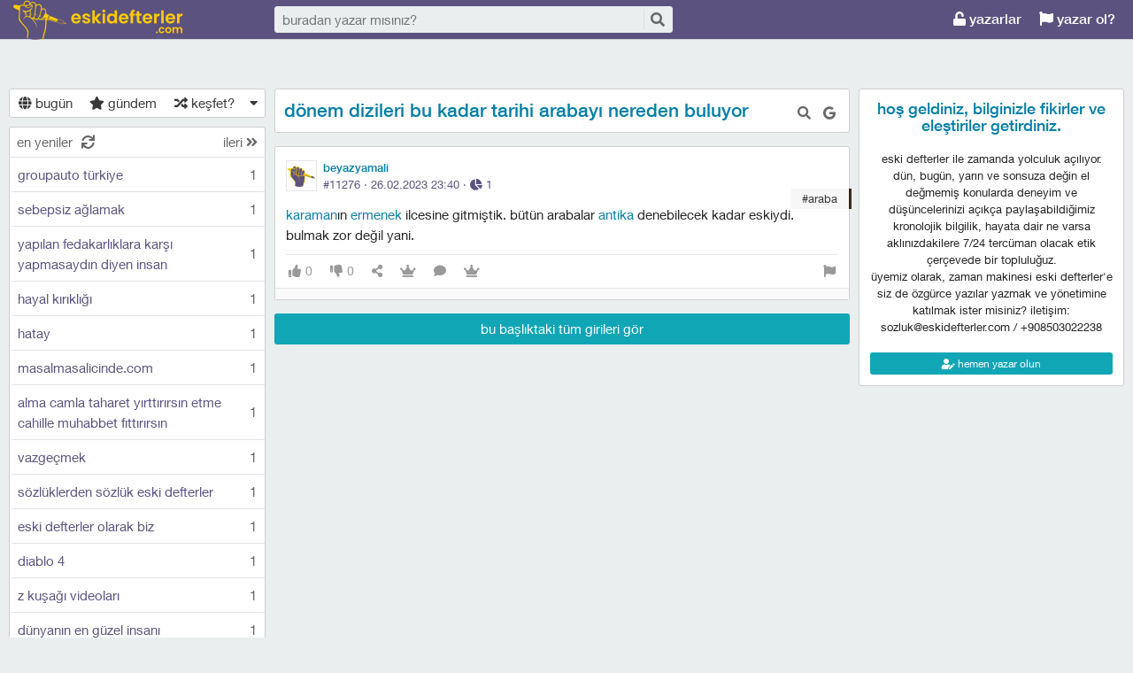

--- FILE ---
content_type: text/html; charset=utf-8
request_url: https://eskidefterler.com/donem-dizileri-bu-kadar-tarihi-arabayi-nereden-buluyor---11276
body_size: 40924
content:

<!DOCTYPE html>
<html lang="tr" class="logon">
<head><meta charset="utf-8" /><link rel="shortcut icon" href="/upload/favicon.png" /><link href="/kutuphane/css/bootstrap.min.css" rel="stylesheet" /><link href="/kutuphane/css/social.css" media="screen" rel="stylesheet" type="text/css" /><link id="sozlukTemasi" href="/kutuphane/css/sozluk_barli.css?v=uta1btjmmqirxu4jatfz3qxy" media="screen" rel="stylesheet" type="text/css" /><link id="sozlukTema" href="/kutuphane/css/social.css?v=uta1btjmmqirxu4jatfz3qxy" media="screen" rel="stylesheet" type="text/css" /><link id="sozlukTema2" href="/kutuphane/css/mor.css?v=uta1btjmmqirxu4jatfz3qxy" media="screen" rel="stylesheet" type="text/css" /><link href="/kutuphane/css/font-awesome.min.css" rel="stylesheet" /><link href="/kutuphane/css/editor.min.css" rel="stylesheet" /><title>
	dönem dizileri bu kadar tarihi arabayı nereden buluyor - #11276 - eski defterler
</title><meta name="description" content="karamanın ermenek ilcesine gitmiştik. bütün arabalar antika denebilecek kadar eskiydi. bulmak zor değil yani." /><meta name="robots" content="index,follow" /><meta name="viewport" content="width=device-width, initial-scale=1.0, maximum-scale=1.0, user-scalable=no" />
    <!--[if lt IE 9]><script type="text/javascript" src="/kutuphane/js/html5shiv.js"></script><![endif]-->
    <!--[if lt IE 9]><script type="text/javascript" src="/kutuphane/js/respond.min.js"></script><![endif]-->   
    <meta property="og:type" content="article" /><meta property="twitter:card" content="summary" /><meta content="always" name="referrer" />
    <script src="/kutuphane/js/jquery-2.1.4.min.js"></script>
	<script src="/kutuphane/js/jquery.validate.js"></script>
    <script src="/kutuphane/js/ismobile.min.js"></script>
	<link href="/kutuphane/gifplayer/gifplayer.css" rel="stylesheet" />
    <script src="/kutuphane/gifplayer/jquery.gifplayer.unm.js"></script>
	<meta property="og:site_name" content="Eskidefterler.com" /><meta property="og:image" content="/upload/social-logo.png" /><meta property="twitter:image" content="/upload/social-logo.png" /><link rel="alternate" type="application/rss+xml" href="/RSS.ashx" />
	<script src="/kutuphane/js/jquery.lazyload.js"></script>
</head>

<body class=" logged">
    
    <script type="application/ld+json">{"@context" : "http://schema.org","@type" : "WebSite","name" : "eski defterler","url" : "https://eskidefterler.com"}
    </script>
    <div class="main">

        <header class="main_header headroom">
            <ul>
                <li id="logotipo">
                    <h2><a href="https://eskidefterler.com" title="zaman makinesi - eski defterler">eski defterler</a></h2>
                </li>
                <li id="search_bar">
                    <div>
                        <form action="/arama" method="get" id="getir_form">
                            <input id="search_input" type="text" name="q" placeholder="buradan yazar mısınız?" data-provide="typeahead" />
                            <button style="overflow: visible !important; height: 0 !important; width: 0 !important; margin: 0 !important; border: 0 !important; padding: 0 !important; display: block !important;" type="submit" name="source" value="enter" />
                            <button type="submit" id="search_button" name="source" value="button" title="ara"><i class="fa fa-search"></i></button>
                        </form>
                    </div>
                </li>
                <li id="top_buttons">
                    <ul class="top_buttons">
                        <li id="basliklar_toggle" class="only-on-mobile"><a id="basliklar_toggle_link" href="#"><i class="fa fa-list"></i></a></li>
                        <li class="only-on-mobile search-opener"><a href="#" id="search-opener"><i class="fa fa-search"></i><i class="fa fa-times"></i></a></li>
                        
                        <li><a class="link-button" id="ahrefuyegiris" href="/uye/giris"><i class="fa fa-unlock"></i> yazarlar</a></li>
                        <li><a class="link-button" href="/uye/kayit"><i class="fa fa-flag"></i> yazar ol?</a></li> 
                        
                    </ul>
                </li>
            </ul>
        </header>
        <div class="bottom">
            
            <nav class="left" id="bgleft">
    
<div class="mode-select">
    <ul class="">
        <li><a id="abugun" class="left-frame-mode-changer" href="/liste/bugun.aspx"><i class="fa fa-globe"></i> bugün</a></li>
        <li><a id="agundem" class="left-frame-mode-changer" href="/liste/populer.aspx"><i class="fa fa-star"></i> gündem</a></li>
        <li><a id="arastgele" class="left-frame-mode-changer" href="/liste/rastgele.aspx"><i class="fa fa-random"></i> keşfet?</a></li>
        <li class="floating_opener">
            <a href="#" class="mode-selector-link"><i class="fa fa-caret-down"></i></a>
            <ul class="floating">
                <li><a class="left-frame-mode-changer" href="/liste/kategoriler.aspx">kategoriler</a></li>
                <li><a class="left-frame-mode-changer" href="/liste/etiketler.aspx">#etiketler</a></li>
                
            </ul>
        </li>
    </ul>
</div>

                <div class="hd">
                    <ul class="featured top_pager" id="featured">
                        <li class="sf_desc">
                            <a href="/liste/yeniler.aspx" class="link-button sfl subscribe-latest-entries latest-entry-closed sf_section left-frame-sfl" id="sf_section" data-latest-entry="15817365"><span class="letters">en yeniler</span><span class="news">0</span><i class="fa fa-sync"></i></a>
                        </li>

                        <li class="pager_short"><a href="/liste/yeniler.aspx?page=2" class="sflnext sfl sfpager">ileri <i class="fa fa-angle-double-right"></i></a></li>
                    </ul>
                </div>
                <ul class="lst mode-yeniler" id="solframe" itemscope="itemscope" itemtype="http://schema.org/SiteNavigationElement">

                    <li class="bl"><a itemprop="url" title="groupauto türkiye" href="/groupauto-turkiye--6412" class="w ajax sf v p" data-id="6412">
                        <span class="title-section">groupauto türkiye</span><span>1</span></a></li>
                    
                    <li class="bl"><a itemprop="url" title="sebepsiz ağlamak" href="/sebepsiz-aglamak--6401" class="w ajax sf v p" data-id="6401">
                        <span class="title-section">sebepsiz ağlamak</span><span>1</span></a></li>
                    
                    <li class="bl"><a itemprop="url" title="yapılan fedakarlıklara karşı yapmasaydın diyen insan" href="/yapilan-fedakarliklara-karsi-yapmasaydin-diyen-insan--6400" class="w ajax sf v p" data-id="6400">
                        <span class="title-section">yapılan fedakarlıklara karşı yapmasaydın diyen insan</span><span>1</span></a></li>
                    
                    <li class="bl"><a itemprop="url" title="hayal kırıklığı" href="/hayal-kirikligi--6399" class="w ajax sf v p" data-id="6399">
                        <span class="title-section">hayal kırıklığı</span><span>1</span></a></li>
                    
                    <li class="bl"><a itemprop="url" title="hatay" href="/hatay--6398" class="w ajax sf v p" data-id="6398">
                        <span class="title-section">hatay</span><span>1</span></a></li>
                    
                    <li class="bl"><a itemprop="url" title="masalmasalicinde.com" href="/masalmasalicinde-com--6397" class="w ajax sf v p" data-id="6397">
                        <span class="title-section">masalmasalicinde.com</span><span>1</span></a></li>
                    
                    <li class="bl"><a itemprop="url" title="alma camla taharet yırttırırsın etme cahille muhabbet fıttırırsın" href="/alma-camla-taharet-yirttirirsin-etme-cahille-muhabbet-fittirirsin--6396" class="w ajax sf v p" data-id="6396">
                        <span class="title-section">alma camla taharet yırttırırsın etme cahille muhabbet fıttırırsın</span><span>1</span></a></li>
                    
                    <li class="bl"><a itemprop="url" title="vazgeçmek" href="/vazgecmek--6394" class="w ajax sf v p" data-id="6394">
                        <span class="title-section">vazgeçmek</span><span>1</span></a></li>
                    
                    <li class="bl"><a itemprop="url" title="sözlüklerden sözlük eski defterler" href="/sozluklerden-sozluk-eski-defterler--6392" class="w ajax sf v p" data-id="6392">
                        <span class="title-section">sözlüklerden sözlük eski defterler</span><span>1</span></a></li>
                    
                    <li class="bl"><a itemprop="url" title="eski defterler olarak biz" href="/eski-defterler-olarak-biz--6391" class="w ajax sf v p" data-id="6391">
                        <span class="title-section">eski defterler olarak biz</span><span>1</span></a></li>
                    
                    <li class="bl"><a itemprop="url" title="diablo 4" href="/diablo-4--6390" class="w ajax sf v p" data-id="6390">
                        <span class="title-section">diablo 4</span><span>1</span></a></li>
                    
                    <li class="bl"><a itemprop="url" title="z kuşağı videoları" href="/z-kusagi-videolari--6389" class="w ajax sf v p" data-id="6389">
                        <span class="title-section">z kuşağı videoları</span><span>1</span></a></li>
                    
                    <li class="bl"><a itemprop="url" title="dünyanın en güzel insanı" href="/dunyanin-en-guzel-insani--6388" class="w ajax sf v p" data-id="6388">
                        <span class="title-section">dünyanın en güzel insanı</span><span>1</span></a></li>
                    
                    <li class="bl"><a itemprop="url" title="eteğindeki taşı dökmek böbrek taşı dökmeye benzemez" href="/etegindeki-tasi-dokmek-bobrek-tasi-dokmeye-benzemez--6387" class="w ajax sf v p" data-id="6387">
                        <span class="title-section">eteğindeki taşı dökmek böbrek taşı dökmeye benzemez</span><span>1</span></a></li>
                    
                    <li class="bl"><a itemprop="url" title="eskiden bayramlar" href="/eskiden-bayramlar--6386" class="w ajax sf v p" data-id="6386">
                        <span class="title-section">eskiden bayramlar</span><span>1</span></a></li>
                    
                    <li class="bl"><a itemprop="url" title="twitter x yakında da tarih olur" href="/twitter-x-yakinda-da-tarih-olur--6385" class="w ajax sf v p" data-id="6385">
                        <span class="title-section">twitter x yakında da tarih olur</span><span>1</span></a></li>
                    
                    <li class="bl"><a itemprop="url" title="trende tek başına yolculuk" href="/trende-tek-basina-yolculuk--6384" class="w ajax sf v p" data-id="6384">
                        <span class="title-section">trende tek başına yolculuk</span><span>1</span></a></li>
                    
                    <li class="bl"><a itemprop="url" title="xbox ve playstation" href="/xbox-ve-playstation--6383" class="w ajax sf v p" data-id="6383">
                        <span class="title-section">xbox ve playstation</span><span>1</span></a></li>
                    
                    <li class="bl"><a itemprop="url" title="sözlük denilince aklınıza ilk gelenler" href="/sozluk-denilince-akliniza-ilk-gelenler--6382" class="w ajax sf v p" data-id="6382">
                        <span class="title-section">sözlük denilince aklınıza ilk gelenler</span><span>1</span></a></li>
                    
                    <li class="bl"><a itemprop="url" title="eski defterler açılınca" href="/eski-defterler-acilinca--6381" class="w ajax sf v p" data-id="6381">
                        <span class="title-section">eski defterler açılınca</span><span>1</span></a></li>
                    
                    <li class="bl"><a itemprop="url" title="haksızlıklara karşı korunma" href="/haksizliklara-karsi-korunma--6380" class="w ajax sf v p" data-id="6380">
                        <span class="title-section">haksızlıklara karşı korunma</span><span>1</span></a></li>
                    
                    <li class="bl"><a itemprop="url" title="hayatın başlangıcı ve bitişi" href="/hayatin-baslangici-ve-bitisi--6379" class="w ajax sf v p" data-id="6379">
                        <span class="title-section">hayatın başlangıcı ve bitişi</span><span>1</span></a></li>
                    
                    <li class="bl"><a itemprop="url" title="coğrafya kader" href="/cografya-kader--6378" class="w ajax sf v p" data-id="6378">
                        <span class="title-section">coğrafya kader</span><span>1</span></a></li>
                    
                    <li class="bl"><a itemprop="url" title="eskideki sobalar şimdiki kaloriferler" href="/eskideki-sobalar-simdiki-kaloriferler--6377" class="w ajax sf v p" data-id="6377">
                        <span class="title-section">eskideki sobalar şimdiki kaloriferler</span><span>1</span></a></li>
                    
                    <li class="bl"><a itemprop="url" title="diyet yapıyorum ama kilo veremedim" href="/diyet-yapiyorum-ama-kilo-veremedim--6376" class="w ajax sf v p" data-id="6376">
                        <span class="title-section">diyet yapıyorum ama kilo veremedim</span><span>1</span></a></li>
                    
                    <li class="bl"><a itemprop="url" title="en ucuz market en kaliteli ürün" href="/en-ucuz-market-en-kaliteli-urun--6375" class="w ajax sf v p" data-id="6375">
                        <span class="title-section">en ucuz market en kaliteli ürün</span><span>1</span></a></li>
                    
                    <li class="bl"><a itemprop="url" title="hızlı tren" href="/hizli-tren--6374" class="w ajax sf v p" data-id="6374">
                        <span class="title-section">hızlı tren</span><span>1</span></a></li>
                    
                    <li class="bl"><a itemprop="url" title="insanoğlunun eski merakı" href="/insanoglunun-eski-meraki--6373" class="w ajax sf v p" data-id="6373">
                        <span class="title-section">insanoğlunun eski merakı</span><span>1</span></a></li>
                    
                    <li class="bl"><a itemprop="url" title="sözlük" href="/sozluk--6372" class="w ajax sf v p" data-id="6372">
                        <span class="title-section">sözlük</span><span>1</span></a></li>
                    
                    <li class="bl"><a itemprop="url" title="sen sence kimsin" href="/sen-sence-kimsin--6371" class="w ajax sf v p" data-id="6371">
                        <span class="title-section">sen sence kimsin</span><span>1</span></a></li>
                    
                    <li class="bl"><a itemprop="url" title="beyninde şuan olanlar" href="/beyninde-suan-olanlar--6370" class="w ajax sf v p" data-id="6370">
                        <span class="title-section">beyninde şuan olanlar</span><span>1</span></a></li>
                    
                    <li class="bl"><a itemprop="url" title="hayvanlar alemi ve insanlar" href="/hayvanlar-alemi-ve-insanlar--6369" class="w ajax sf v p" data-id="6369">
                        <span class="title-section">hayvanlar alemi ve insanlar</span><span>1</span></a></li>
                    
                    <li class="bl"><a itemprop="url" title="hayat eskiden" href="/hayat-eskiden--6368" class="w ajax sf v p" data-id="6368">
                        <span class="title-section">hayat eskiden</span><span>1</span></a></li>
                    
                    <li class="bl"><a itemprop="url" title="ilişkilerde eskiden olanlar" href="/iliskilerde-eskiden-olanlar--6367" class="w ajax sf v p" data-id="6367">
                        <span class="title-section">ilişkilerde eskiden olanlar</span><span>1</span></a></li>
                    
                    <li class="bl"><a itemprop="url" title="ofiste yalakalar" href="/ofiste-yalakalar--6366" class="w ajax sf v p" data-id="6366">
                        <span class="title-section">ofiste yalakalar</span><span>1</span></a></li>
                    
                    <li class="bl"><a itemprop="url" title="zamanda yolculuk" href="/zamanda-yolculuk--6365" class="w ajax sf v p" data-id="6365">
                        <span class="title-section">zamanda yolculuk</span><span>1</span></a></li>
                    
                    <li class="bl"><a itemprop="url" title="insan doğar yaşar ve ölür" href="/insan-dogar-yasar-ve-olur--6364" class="w ajax sf v p" data-id="6364">
                        <span class="title-section">insan doğar yaşar ve ölür</span><span>1</span></a></li>
                    
                    <li class="bl"><a itemprop="url" title="neden evleniyor neden boşanıyoruz" href="/neden-evleniyor-neden-bosaniyoruz--6363" class="w ajax sf v p" data-id="6363">
                        <span class="title-section">neden evleniyor neden boşanıyoruz</span><span>1</span></a></li>
                    
                    <li class="bl"><a itemprop="url" title="tercih yapmak" href="/tercih-yapmak--6362" class="w ajax sf v p" data-id="6362">
                        <span class="title-section">tercih yapmak</span><span>1</span></a></li>
                    
                    <li class="bl"><a itemprop="url" title="eskidefterler'de nesil kavramı" href="/eskidefterlerde-nesil-kavrami--6361" class="w ajax sf v p" data-id="6361">
                        <span class="title-section">eskidefterler'de nesil kavramı</span><span>2</span></a></li>
                    
                    <li class="bl"><a itemprop="url" title="karaman" href="/karaman--6360" class="w ajax sf v p" data-id="6360">
                        <span class="title-section">karaman</span><span>1</span></a></li>
                    
                    <li class="bl"><a itemprop="url" title="ermenek" href="/ermenek--6359" class="w ajax sf v p" data-id="6359">
                        <span class="title-section">ermenek</span><span>1</span></a></li>
                    
                    <li class="bl"><a itemprop="url" title="cahit zarifoğlu" href="/cahit-zarifoglu--6358" class="w ajax sf v p" data-id="6358">
                        <span class="title-section">cahit zarifoğlu</span><span>1</span></a></li>
                    
                    <li class="bl"><a itemprop="url" title="sil baştan doğarım" href="/sil-bastan-dogarim--6357" class="w ajax sf v p" data-id="6357">
                        <span class="title-section">sil baştan doğarım</span><span>1</span></a></li>
                    
                    <li class="bl"><a itemprop="url" title="kalemlik dergisi" href="/kalemlik-dergisi--6356" class="w ajax sf v p" data-id="6356">
                        <span class="title-section">kalemlik dergisi</span><span>1</span></a></li>
                    
                    <li class="bl"><a itemprop="url" title="usmed" href="/usmed--6355" class="w ajax sf v p" data-id="6355">
                        <span class="title-section">usmed</span><span>1</span></a></li>
                    
                    <li class="bl"><a itemprop="url" title="said ercan" href="/said-ercan--6354" class="w ajax sf v p" data-id="6354">
                        <span class="title-section">said ercan</span><span>1</span></a></li>
                    
                    <li class="bl"><a itemprop="url" title="enes gürbüz" href="/enes-gurbuz--6353" class="w ajax sf v p" data-id="6353">
                        <span class="title-section">enes gürbüz</span><span>2</span></a></li>
                    
                    <li class="bl"><a itemprop="url" title="toypoodle" href="/toypoodle--6352" class="w ajax sf v p" data-id="6352">
                        <span class="title-section">toypoodle</span><span>1</span></a></li>
                    
                    <li class="bl"><a itemprop="url" title="türkan hanım'ın el eserleri" href="/turkan-hanimin-el-eserleri--6350" class="w ajax sf v p" data-id="6350">
                        <span class="title-section">türkan hanım'ın el eserleri</span><span>1</span></a></li>
                    
                </ul>
                <div class="hd of_bottom">
                    <ul class="featured bottom_pager">
                        <li class="pager_short"><a href="/liste/yeniler.aspx?page=2" class="link-button sflnext sfl sfpager">ileri <i class="fa fa-angle-double-right"></i></a></li>
                    </ul>
                </div>
            </nav>
                 
            <div class="middle" id="bgmain">
                
    

<div class="modal"  style="display:none;" id="sozlukmodal" tabindex="-1" role="dialog" aria-labelledby="myModalLabel">
    <div class="modal-dialog" role="document">
        <div class="modal-content">
            <div class="modal-header">
                <button type="button" class="close" data-dismiss="modal" aria-label="Close"><span aria-hidden="true">&times;</span></button>
                <h4 class="modal-title">favori listesi</h4>
            </div>
            <div class="modal-body">
            </div>
            <div class="modal-footer">
                <button type="button" class="btn btn-default" data-dismiss="modal">Kapat</button>
            </div>
        </div>
    </div>
</div>



<div class="modal" style="display:none;" id="modalBaslikTasima" tabindex="-1" role="dialog" aria-labelledby="myModalLabel">
    <div class="modal-dialog" role="document">
        <div class="modal-content">
            <div class="modal-header">
                <button type="button" class="close" data-dismiss="modal" aria-label="Close"><span aria-hidden="true">&times;</span></button>
                <h4 class="modal-title">başlık taşıma</h4>
            </div>
            <div class="modal-body">
                <form id="formBaslikTasima" name="formBaslikTasima">
                    <input type="hidden" name="esklibaslikid" id="esklibaslikid" value="0" />
                    <div class="form-group">
                        <label>taşınacak Başlık ID</label>
                        <input type="text" name="tasinacakbaslikid" id="tasinacakbaslikid" required="required" class="form-control" />
                    </div>
                    <div class="form-group">
                        <label>sebep :</label>
                        <textarea id="tasimasebepnedir" name="tasimasebepnedir" class="form-control"></textarea>
                    </div>
                    <button type="button" onclick="sistem.baslik.baslikiTasimaYap();" class="btn btn-info" style="color: black;"><i class="fas fa-external-link-alt"></i> taşı</button>
                </form>

            </div>
            <div class="modal-footer">
                <button type="button" class="btn btn-default" data-dismiss="modal">Kapat</button>
            </div>
        </div>
    </div>
</div>


<div class="modal" id="myModal" style="display:none;" tabindex="-1" role="dialog" aria-labelledby="myModalLabel">
    <div class="modal-dialog" role="document">
        <div class="modal-content">
            <div class="modal-header">
                <button type="button" class="close" data-dismiss="modal" aria-label="Close"><span aria-hidden="true">&times;</span></button>
                <h4 class="modal-title">entry işlemleri</h4>
            </div>
            <div class="modal-body">
                <form>
                    <fieldset>
                        <legend>statü değişimi</legend>
                        <select id="statu" name="statu">
                            <option value="x">---- seç ----</option>
                            <option value="1">onaylı</option>
                            <option value="3">silinmiş</option>
                            <option value="0">onaysız</option>
                        </select>
                        <button type="button" onclick="sistem.entry.setstatu();" style="color: black;"><i class="fa fa-save"></i> kaydet</button>
                    </fieldset>
                </form>
                <hr />
                <form>
                    <fieldset>
                        <legend>taşıma</legend>
                        <div class="form-group">
                            <label>başlık id</label>
                            <input type="text" id="bid" name="bid" placeholder="taşınacak başlık numarası" />
                            <button id="bidsave" onclick="sistem.entry.tasi();" type="button" style="color: black;"><i class="fa fa-save"></i> kaydet</button>
                        </div>

                    </fieldset>
                </form>
            </div>
            <div class="modal-footer">
                <button type="button" class="btn btn-default" data-dismiss="modal">Kapat</button>
            </div>
        </div>
    </div>
</div>

    <div itemscope itemtype="http://schema.org/Article" class="entries_main fixed">
        <input type="hidden" name="basliknumarasi" id="basliknumarasi" value="5291">
        <header class="white_section entries_section title_header">
            <div class="title-actions">
                <a href="#" rel="nofollow" class="link in-title-search" title="başlık içinde ara"><i class="fa fa-search"></i></a>

                <form method="get" class="in-title-search-form">
                    <input placeholder="aranacak kelime" type="text" name="search">
                </form>
                
                <a class="link" href="https://www.google.com.tr/search?q=dönem dizileri bu kadar tarihi arabayı nereden buluyor" title="başlığı google'da ara" rel="nofollow" target="_blank"><i class="fab fa-google"></i></a>
            </div>
            <h1 itemprop="name" class="title" id="title"><a href="/donem-dizileri-bu-kadar-tarihi-arabayi-nereden-buluyor--5291" title="dönem dizileri bu kadar tarihi arabayı nereden buluyor" class="ajax"><span id="titleyazi">dönem dizileri bu kadar tarihi arabayı nereden buluyor</span></a></h1>
            <form id="baslikDuzenleme" style="display: none;">
                <input type="text" id="title1" name="baslik" maxlength="250" value="dönem dizileri bu kadar tarihi arabayı nereden buluyor" />
                <button type="button" class="but cancel" onclick="sistem.baslik.kapat();">iptal</button>
                <button class="but" type="button" onclick="sistem.baslik.kaydet('5291');"><i class="fa fa-save"></i>kaydet</button>
            </form>
        </header>

        <div class="entries_section entries_section_main">
            

            <div class="entries" id="entries">
                <input type="hidden" name="eid" id="eid" value="11276" />
                <article class="entry-object small individual-view" id="e11276" itemscope itemtype="http://schema.org/Article" data-entry='{"id":11276,"user":{"id":2262,"username":"beyazyamali"}}'>

                    <div class="entry_header">
                        <header class="dateauthor">
                            <a href="/y/2262" data-userid="2262" class="hop avatar_container">
                                <img class="avatar" width="35" height="35" src="/upload/avatar/avatar.png" alt="beyazyamali"></a>
                            <a href="/y/2262" class="hop" itemprop="author" itemscope itemtype="http://schema.org/Person"><b itemprop="name">beyazyamali</b></a>

                            <div class="date-permalink">
                                <a href="#" class="permalink ajax" title="dönem dizileri bu kadar tarihi arabayı nereden buluyor">#11276 &middot; <time datetime="26.02.2023 20:40:29">26.02.2023 23:40</time> &middot; <span title="okunma sayısı"><i class="fas fa-chart-pie" aria-hidden="true"></i> 1</span></a>
                            </div>
                        </header>

                        <div class="entry-tags">
                            <div class="entry-tag" style="border-color:#392C19;"><span>&nbsp;</span><a class="tag-link" href="/kategori/araba--791">#araba</a></div>
                        </div>

                    </div>
                    <div class="entry_text edit-placeholder" itemprop="articleBody">
                        <a class="gbkz" href='/arama/?b=karaman'>karaman</a>ın <a class="gbkz" href='/arama/?b=ermenek'>ermenek</a> ilcesine gitmiştik. bütün arabalar <a class="gbkz" href='/arama/?b=antika'>antika</a> denebilecek kadar eskiydi. bulmak zor değil yani.
                    </div>

                    <footer class="entry_menu">
                <div>
                    <div>
                        

                        
                        
                         <button class="vt" title="entry beğeni sayısı">
                            <i class="fa fa-thumbs-up"></i><span>0</span>
                        </button>
                        <button class="vt" title="eksi oy sayısı">
                            <i class="fa fa-thumbs-down"></i><span>0</span>
                        </button>
                        

                        <button data-action="share" title="paylaş" data-href="https://eskidefterler.com/e/11276">
                            <i class="fa fa-share-alt"></i><span></span>
                        </button>
                        
                        
                        <button title="favori sayısı">
                            <i class="fas fa-crown"></i><span></span>
                        </button>
                        
						<button title="yorumla">
                            <i class="fa fa-comment"></i><span></span>
						</button>

                        
<button onclick="sistem.getFavlayanlar('11276');" title="favorileyenler"><i class="fas fa-crown"></i></button>

                        

<button class="float-right" type="button" title="entry şikayet" onclick="window.location.href='/iletisim?e=11276';"><i class="fa fa-flag"></i></button>
						
                    </div>
                </div>
            </footer>

                    <div class="share-menu" data-api="11276" data-id="#11276">
                        <div><a class="share-icon share-facebook" title="facebook 'ta paylaş" rel="nofollow" href="https://www.facebook.com/sharer/sharer.php?u=https://eskidefterler.com/e/11276"><i class="icon-social-facebook"></i></a></div>
                        <div><a class="share-icon share-twitter" title="twitter 'da paylaş" rel="nofollow" href="https://twitter.com/intent/tweet?url=https://eskidefterler.com/e/11276"><i class="icon-social-twitter"></i></a></div>
                        <div><a class="share-icon share-whatsapp" title="whatsapp 'ta paylaş" rel="nofollow" href="whatsapp://send?text=https://eskidefterler.com/e/11276"><i class="icon-social-whatsapp"></i></a></div>
                    </div>
<form class="send-message" action="/api/api.ashx?istek=ozelmesajgonder">
                <input type="hidden" name="alici" value="2262">
                <div>
                    <textarea name="message">[ebkz]11276[/ebkz]</textarea></div>
                <button type="submit" title="gönder">
                    <i class="fa fa-paper-plane"></i>
                </button>
            </form>
<!--Yorumlar-->
    <div class="entry-comments" id="entry-comments">
	
        
    </div>

                    <!--Yorumlar-->

                </article>
                
            </div>
            
            <a href="/donem-dizileri-bu-kadar-tarihi-arabayi-nereden-buluyor--5291" title="dönem dizileri bu kadar tarihi arabayı nereden buluyor" rel="nofollow" class="but view-all-page ajax">bu başlıktaki tüm girileri gör</a>

        </div>


        
    </div>


                
                <div class="right-section">
<div class="right-box invite-to-instela with-padding"><center><h2><span>hoş geldiniz, bilginizle fikirler ve eleştiriler getirdiniz. </span></h2><br>eski defterler ile zamanda yolculuk açılıyor. dün, bugün, yarın ve sonsuza değin el değmemiş konularda deneyim ve düşüncelerinizi açıkça paylaşabildiğimiz kronolojik bilgilik, hayata dair ne varsa aklınızdakilere 7/24 tercüman olacak etik çerçevede bir topluluğuz.<br>üyemiz olarak, zaman makinesi eski defterler'e siz de özgürce yazılar yazmak ve yönetimine katılmak ister misiniz? iletişim: sozluk@eskidefterler.com / +908503022238<br><br><p><a href="/uye/kayit" class="but btn-block"><i class="fas fa-user-edit"></i> hemen yazar olun</a></p></center></div>
<div id='div-google-adsense' style='width: 300px; height: 600px; margin-bottom: 10px; margin-left: auto; margin-right: auto;'>
<script async src="https://pagead2.googlesyndication.com/pagead/js/adsbygoogle.js?client=ca-pub-1565707836500203"
     crossorigin="anonymous"></script> 
<script async src="https://pagead2.googlesyndication.com/pagead/js/adsbygoogle.js?client=ca-pub-1565707836500203"
     crossorigin="anonymous"></script> 
</div>


                    <div class="right-box duyurular">
    <h2>
        <span class="pager_short"><a href="/duyuru/yeni" rel="nofollow" title="yeni duyuru" style="font-size: 11px;"><i class="fa fa-asterisk"></i></a></span>
        <span><a href="/duyurular"><i class="fa fa-bullhorn"></i> duyurular</a></span>
    </h2>
                        <div class="duyurular">
                            
                            <div class="duyuru"><a href="/duyuru/kariyer-3-nesil-yazar-moderator-alimlari--31" class="ajax" title="kariyer - 3. nesil yazar-moderatör alımları"><span class="count">7 <i class="fa fa-comment"></i></span>kariyer - 3. nesil yazar-moderatör alımları</a></div>
                            
                            <div class="duyuru"><a href="/duyuru/kariyer-2-nesil-yazar-moderator-alimlari--30" class="ajax" title=" kariyer - 2. nesil yazar-moderatör alımları"><span class="count">7 <i class="fa fa-comment"></i></span> kariyer - 2. nesil yazar-moderatör alımları</a></div>
                            
                            <div class="duyuru"><a href="/duyuru/uye-sayisi--28" class="ajax" title="üye sayısı"><span class="count">7 <i class="fa fa-comment"></i></span>üye sayısı</a></div>
                            
                            <div class="duyuru"><a href="/duyuru/uyari-5651-sayili-kanunun-8-ve-t-c-knin-125-maddesi--14" class="ajax" title="uyarı - 5651 sayılı kanun'un 8 ve t.c.k'nın 125. maddesi"><span class="count">7 <i class="fa fa-comment"></i></span>uyarı - 5651 sayılı kanun'un 8 ve t.c.k'nın 125. maddesi</a></div>
                            
                            <div class="duyuru"><a href="/duyuru/kariyer-1-nesil-yazar-alimlari-devam-ediyor--6" class="ajax" title="kariyer - 1. nesil yazar alımları devam ediyor"><span class="count">7 <i class="fa fa-comment"></i></span>kariyer - 1. nesil yazar alımları devam ediyor</a></div>
                            
                        </div>
                    </div>
					
					
                </div>
                    

            </div>
        </div>
    </div>
    <footer class="dip footer">
        <div class="row">

            <a href="https://eskidefterler.com" class="link-button">eski defterler</a>
            <a href="/iletisim" rel="nofollow" class="link-button">iletişim</a>
           <a href="https://eskidefterler.com/ozgur-yeni-olusum-eski-defterler--1480" class="link-button">eskidefterler/e/</a>
<a href="https://eskidefterler.com/kullanim-kosullari-kvkk--3" class="link-button">kvkk/sözleşme</a> 
<a href="https://eskidefterler.com/eski-defterler-sosyal-medyada--2466" class="link-button">medya</a> 
<a href="https://eskidefterler.com/ne-doktorlar-ne-muhendisler-istedi-de-eski-defterlerdeyim--1551" class="link-button">sözlük</a> 
<a href="https://eskidefterler.com/kurallar-uyarilar--4" class="link-button">uyarılar</a>
<a href="/yoneticiler" class="link-button">künye</a>
<!-- Start Alexa Certify Javascript -->
<script type="text/javascript">
_atrk_opts = { atrk_acct:"f26Pw1O7kI20L7", domain:"eskidefterler.com",dynamic: true};
(function() { var as = document.createElement('script'); as.type = 'text/javascript'; as.async = true; as.src = "https://certify-js.alexametrics.com/atrk.js"; var s = document.getElementsByTagName('script')[0];s.parentNode.insertBefore(as, s); })();
</script>
<noscript><img src="https://certify.alexametrics.com/atrk.gif?account=f26Pw1O7kI20L7" style="display:none" height="1" width="1" alt="" /></noscript>
<!-- End Alexa Certify Javascript -->

			<strong><a href="https://sozlukyazilimi.com" target="_blank" title="sözlük scripti, sözlük yazılımı"><img src="/sozlukyazilimi.com.png" alt="sözlük scripti, sözlük yazılımı" title="sözlük scripti, sözlük yazılımı"></a></strong>
        </div>
        <div class="row">
            <a class="circular link-button" style="color:#29487d;" rel="nofollow" target="_blank" href="https://facebook.com/eskidefterlercom"><i class="fab fa-facebook"></i></a><a class="circular link-button" style="color:#2196F3;" rel="nofollow" target="_blank" href="https://x.com/eskidefterlerco"><i class="fab fa-twitter"></i></a><a class="circular link-button" style="color:#ba00b4;" rel="nofollow" target="_blank" href="https://instagram.com/eskidefterlercom"><i class="fab fa-instagram"></i></a><a class="circular link-button" style="color:#ff0000;" rel="nofollow" target="_blank" href="https://www.youtube.com/c/eskidefterlercom"><i class="fab fa-youtube"></i></a>
			
			
			<a class="circular link-button" style="color:#00e676;" rel="nofollow" target="_blank" href="https://chat.whatsapp.com/CFkRc8CmKFv4SpLroq7hbx"><i class="fab fa-whatsapp"></i></a>
			
			
        </div>
    </footer>

    <a href="#" id="scroll-to-top" title="yukarı"><i class="fa fa-arrow-up"></i></a>
    <script>var bearer = 'oturumkodu';</script>
    <script type="text/javascript" src="//ajax.googleapis.com/ajax/libs/jqueryui/1.11.4/jquery-ui.min.js"></script>
    <script src="/kutuphane/js/bootstrap.min.js"></script>
    <script src="/kutuphane/js/editor.js?v=4"></script>
    <script src="/kutuphane/js/common.min.js"></script>
	<script src="/kutuphane/gifplayer/jquery.gifplayer.js"></script>
    <script src="/Lang/lang-tr.js" id="LangJS"></script>
    <script src="/kutuphane/js/sozluk_unminifiy.js?v=2"></script>
	<script src="/kutuphane/js/ad.js"></script>
</body>
</html>

<script src="/kutuphane/js/komutlar.js?v=3"></script>
<script>
( function() {

var youtube = document.querySelectorAll( ".youtube" );

for (var i = 0; i < youtube.length; i++) {

var source = "https://img.youtube.com/vi/"+ youtube[i].dataset.embed +"/sddefault.jpg";

var image = new Image();
image.src = source;
image.addEventListener( "load", function() {
youtube[ i ].appendChild( image );
}( i ) );

youtube[i].addEventListener( "click", function() {

var iframe = document.createElement( "iframe" );

iframe.setAttribute( "frameborder", "0" );
iframe.setAttribute( "allowfullscreen", "" );
iframe.setAttribute( "src", "https://www.youtube.com/embed/"+ this.dataset.embed +"?rel=0&showinfo=0&autoplay=1" );

this.innerHTML = "";
this.appendChild( iframe );
} );
};

} )();

$(function () {
$("img.lazy").lazyload();
});
</script>
<!-- Yandex.Metrika counter -->
<script type="text/javascript" >
   (function(m,e,t,r,i,k,a){m[i]=m[i]||function(){(m[i].a=m[i].a||[]).push(arguments)};
   m[i].l=1*new Date();k=e.createElement(t),a=e.getElementsByTagName(t)[0],k.async=1,k.src=r,a.parentNode.insertBefore(k,a)})
   (window, document, "script", "https://mc.yandex.ru/metrika/tag.js", "ym");

   ym(64895353, "init", {
        clickmap:true,
        trackLinks:true,
        accurateTrackBounce:true,
        webvisor:true
   });
</script>
<noscript><div><img src="https://mc.yandex.ru/watch/64895353" style="position:absolute; left:-9999px;" alt="" /></div></noscript>
<!-- /Yandex.Metrika counter --> 

<!-- Global site tag (gtag.js) - Google Analytics -->
<script async src="https://www.googletagmanager.com/gtag/js?id=UA-174001219-1"></script>
<script>
window.dataLayer = window.dataLayer || [];
function gtag(){dataLayer.push(arguments);}
gtag('js', new Date());

gtag('config', 'UA-174001219-1');
</script>

--- FILE ---
content_type: text/html; charset=utf-8
request_url: https://www.google.com/recaptcha/api2/aframe
body_size: 268
content:
<!DOCTYPE HTML><html><head><meta http-equiv="content-type" content="text/html; charset=UTF-8"></head><body><script nonce="2jtne9ZA7vI_RzhjnQDzEQ">/** Anti-fraud and anti-abuse applications only. See google.com/recaptcha */ try{var clients={'sodar':'https://pagead2.googlesyndication.com/pagead/sodar?'};window.addEventListener("message",function(a){try{if(a.source===window.parent){var b=JSON.parse(a.data);var c=clients[b['id']];if(c){var d=document.createElement('img');d.src=c+b['params']+'&rc='+(localStorage.getItem("rc::a")?sessionStorage.getItem("rc::b"):"");window.document.body.appendChild(d);sessionStorage.setItem("rc::e",parseInt(sessionStorage.getItem("rc::e")||0)+1);localStorage.setItem("rc::h",'1768769924596');}}}catch(b){}});window.parent.postMessage("_grecaptcha_ready", "*");}catch(b){}</script></body></html>

--- FILE ---
content_type: application/javascript
request_url: https://eskidefterler.com/kutuphane/js/common.min.js
body_size: 159770
content:
(function(){var q="undefined",a="string",m=self.navigator,o=String,l=Object.prototype.hasOwnProperty,z={},B={},t=!1,k=!0,s=/^\s*application\/(?:vnd\.oftn\.|x-)?l10n\+json\s*(?:$|;)/i,p,A="locale",j="defaultLocale",r="toLocaleString",e="toLowerCase",x=Array.prototype.indexOf||function(E){var C=this.length,D=0;for(;D<C;D++){if(D in this&&this[D]===E){return D}}return-1},b=function(C){var i=new p(),D={};i.open("GET",C,t);i.send(null);try{D=JSON.parse(i.responseText)}catch(E){setTimeout(function(){var F=new Error("Unable to load localization data: "+C);F.name="Localization Error";throw F},0)}return D},n=o[r]=function(D){if(arguments.length>0&&typeof D!=="number"){if(typeof D===a){n(b(D))}else{if(D===t){B={}}else{var i,E,C;for(i in D){if(l.call(D,i)){E=D[i];i=i[e]();if(!(i in B)||E===t){B[i]={}}if(E===t){continue}if(typeof E===a){if(o[A][e]().indexOf(i)===0){E=b(E)}else{if(!(i in z)){z[i]=[]}z[i].push(E);continue}}for(C in E){if(l.call(E,C)){B[i][C]=E[C]}}}}}}}return Function.prototype[r].apply(o,arguments)},h=function(E){var D=z[E],F=0,C=D.length,G;for(;F<C;F++){G={};G[E]=b(D[F]);n(G)}delete z[E]},u,w=o.prototype[r]=function(){var E=u,G=o[E?j:A],H=G[e]().split("-"),F=H.length,D=this.valueOf(),C;u=t;do{C=H.slice(0,F).join("-");if(C in z){h(C)}if(C in B&&D in B[C]){return B[C][D]}}while(F-->1);if(!E&&o[j]){u=k;return w.call(D)}return D};if(typeof XMLHttpRequest===q&&typeof ActiveXObject!==q){var f=ActiveXObject;p=function(){try{return new f("Msxml2.XMLHTTP.6.0")}catch(C){}try{return new f("Msxml2.XMLHTTP.3.0")}catch(i){}try{return new f("Msxml2.XMLHTTP")}catch(D){}throw new Error("XMLHttpRequest not supported by this browser.")}}else{p=XMLHttpRequest}o[j]=o[j]||"";o[A]=m&&(m.language||m.userLanguage)||"";if(typeof document!==q){var y=document.getElementsByTagName("link"),v=y.length,g;while(v--){var d=y[v],c=(d.getAttribute("rel")||"")[e]().split(/\s+/);if(s.test(d.type)){if(x.call(c,"localizations")!==-1){n(d.getAttribute("href"))}else{if(x.call(c,"localization")!==-1){g={};g[(d.getAttribute("hreflang")||"")[e]()]=d.getAttribute("href");n(g)}}}}}}());var _=function(a){return a.toLocaleString()};(function(){var b=window.location.host,c=b.split("."),a=c[0];if(a==="dev"){a="tr"}String.locale=a}());String.toLocaleString({en:{"%readmore%":"read more","%seeall%":"see all","%bkz%":"see","%normallink%":"link another title (see: )","%hidden%":"link another title","%areyousure%":"are you sure?"},tr:{"%readmore%":"devamı","%seeall%":"hepsini gör","%bkz%":"bkz","%normallink%":"normal bakınız","%hidden%":"gizli bakınız","%areyousure%":"emin misiniz?"}});;!function(b){"function"==typeof define&&define.amd?define(["jquery"],b):"object"==typeof exports?b(require("jquery")):b(jQuery)}(function(j){function i(b){return k.raw?b:encodeURIComponent(b)}function p(b){return k.raw?b:decodeURIComponent(b)}function o(b){return i(k.json?JSON.stringify(b):String(b))}function n(d){0===d.indexOf('"')&&(d=d.slice(1,-1).replace(/\\"/g,'"').replace(/\\\\/g,"\\"));try{return d=decodeURIComponent(d.replace(l," ")),k.json?JSON.parse(d):d}catch(c){}}function m(a,f){var e=k.raw?a:n(a);return j.isFunction(f)?f(e):e}var l=/\+/g,k=j.cookie=function(x,w,v){if(void 0!==w&&!j.isFunction(w)){if(v=j.extend({},k.defaults,v),"number"==typeof v.expires){var u=v.expires,t=v.expires=new Date;t.setTime(+t+86400000*u)}return document.cookie=[i(x),"=",o(w),v.expires?"; expires="+v.expires.toUTCString():"",v.path?"; path="+v.path:"",v.domain?"; domain="+v.domain:"",v.secure?"; secure":""].join("")}for(var s=x?void 0:{},h=document.cookie?document.cookie.split("; "):[],f=0,d=h.length;d>f;f++){var c=h[f].split("="),b=p(c.shift()),a=c.join("=");if(x&&x===b){s=m(a,w);break}x||void 0===(a=m(a))||(s[b]=a)}return s};k.defaults={},j.removeCookie=function(a,d){return void 0===j.cookie(a)?!1:(j.cookie(a,"",j.extend({},d,{expires:-1})),!j.cookie(a))}});(function(){function I(){var f="{}";if("userDataBehavior"==Q){S.load("jStorage");try{f=S.getAttribute("jStorage")}catch(d){}try{L=S.getAttribute("jStorage_update")}catch(h){}P.jStorage=f}H();e();m()}function o(){var c;clearTimeout(j);j=setTimeout(function(){if("localStorage"==Q||"globalStorage"==Q){c=P.jStorage_update}else{if("userDataBehavior"==Q){S.load("jStorage");try{c=S.getAttribute("jStorage_update")}catch(f){}}}if(c&&c!=L){L=c;var d=O.parse(O.stringify(T.__jstorage_meta.CRC32)),h;I();h=O.parse(O.stringify(T.__jstorage_meta.CRC32));var n,p=[],l=[];for(n in d){d.hasOwnProperty(n)&&(h[n]?d[n]!=h[n]&&"2."==String(d[n]).substr(0,2)&&p.push(n):l.push(n))}for(n in h){h.hasOwnProperty(n)&&(d[n]||p.push(n))}J(p,"updated");J(l,"deleted")}},25)}function J(h,f){h=[].concat(h||[]);var q,l,n,p;if("flushed"==f){h=[];for(q in R){R.hasOwnProperty(q)&&h.push(q)}f="deleted"}q=0;for(n=h.length;q<n;q++){if(R[h[q]]){for(l=0,p=R[h[q]].length;l<p;l++){R[h[q]][l](h[q],f)}}if(R["*"]){for(l=0,p=R["*"].length;l<p;l++){R["*"][l](h[q],f)}}}}function k(){var d=(+new Date).toString();if("localStorage"==Q||"globalStorage"==Q){try{P.jStorage_update=d}catch(c){Q=!1}}else{"userDataBehavior"==Q&&(S.setAttribute("jStorage_update",d),S.save("jStorage"))}o()}function H(){if(P.jStorage){try{T=O.parse(String(P.jStorage))}catch(c){P.jStorage="{}"}}else{P.jStorage="{}"}a=P.jStorage?String(P.jStorage).length:0;T.__jstorage_meta||(T.__jstorage_meta={});T.__jstorage_meta.CRC32||(T.__jstorage_meta.CRC32={})}function i(){if(T.__jstorage_meta.PubSub){for(var f=+new Date-2000,d=0,c=T.__jstorage_meta.PubSub.length;d<c;d++){if(T.__jstorage_meta.PubSub[d][0]<=f){T.__jstorage_meta.PubSub.splice(d,T.__jstorage_meta.PubSub.length-d);break}}T.__jstorage_meta.PubSub.length||delete T.__jstorage_meta.PubSub}try{P.jStorage=O.stringify(T),S&&(S.setAttribute("jStorage",P.jStorage),S.save("jStorage")),a=P.jStorage?String(P.jStorage).length:0}catch(h){}}function N(c){if("string"!=typeof c&&"number"!=typeof c){throw new TypeError("Key name must be string or numeric")}if("__jstorage_meta"==c){throw new TypeError("Reserved key name")}return!0}function e(){var h,f,c,l,p=Infinity,q=!1,n=[];clearTimeout(g);if(T.__jstorage_meta&&"object"==typeof T.__jstorage_meta.TTL){h=+new Date;c=T.__jstorage_meta.TTL;l=T.__jstorage_meta.CRC32;for(f in c){c.hasOwnProperty(f)&&(c[f]<=h?(delete c[f],delete l[f],delete T[f],q=!0,n.push(f)):c[f]<p&&(p=c[f]))}Infinity!=p&&(g=setTimeout(e,Math.min(p-h,2147483647)));q&&(i(),k(),J(n,"deleted"))}}function m(){var h;if(T.__jstorage_meta.PubSub){var f,c=M;for(h=T.__jstorage_meta.PubSub.length-1;0<=h;h--){if(f=T.__jstorage_meta.PubSub[h],f[0]>M){var c=f[0],l=f[1];f=f[2];if(y[l]){for(var p=0,q=y[l].length;p<q;p++){try{y[l][p](l,O.parse(O.stringify(f)))}catch(n){}}}}}M=c}}var b=window.jQuery||window.$||(window.$={}),O={parse:window.JSON&&(window.JSON.parse||window.JSON.decode)||String.prototype.evalJSON&&function(c){return String(c).evalJSON()}||b.parseJSON||b.evalJSON,stringify:Object.toJSON||window.JSON&&(window.JSON.stringify||window.JSON.encode)||b.toJSON};if(!("parse"in O&&"stringify"in O)){throw Error("No JSON support found, include //cdnjs.cloudflare.com/ajax/libs/json2/20110223/json2.js to page")}var T={__jstorage_meta:{CRC32:{}}},P={jStorage:"{}"},S=null,a=0,Q=!1,R={},j=!1,L=0,y={},M=+new Date,g,K={isXML:function(c){return(c=(c?c.ownerDocument||c:0).documentElement)?"HTML"!==c.nodeName:!1},encode:function(f){if(!this.isXML(f)){return!1}try{return(new XMLSerializer).serializeToString(f)}catch(d){try{return f.xml}catch(h){}}return!1},decode:function(d){var c="DOMParser"in window&&(new DOMParser).parseFromString||window.ActiveXObject&&function(h){var f=new ActiveXObject("Microsoft.XMLDOM");f.async="false";f.loadXML(h);return f};if(!c){return!1}d=c.call("DOMParser"in window&&new DOMParser||window,d,"text/xml");return this.isXML(d)?d:!1}};b.jStorage={version:"0.4.10",set:function(v,u,t){N(v);t=t||{};if("undefined"==typeof u){return this.deleteKey(v),u}if(K.isXML(u)){u={_is_xml:!0,xml:K.encode(u)}}else{if("function"==typeof u){return}u&&"object"==typeof u&&(u=O.parse(O.stringify(u)))}T[v]=u;for(var n=T.__jstorage_meta.CRC32,s=O.stringify(u),c=s.length,q=2538058380^c,p=0,r;4<=c;){r=s.charCodeAt(p)&255|(s.charCodeAt(++p)&255)<<8|(s.charCodeAt(++p)&255)<<16|(s.charCodeAt(++p)&255)<<24,r=1540483477*(r&65535)+((1540483477*(r>>>16)&65535)<<16),r^=r>>>24,r=1540483477*(r&65535)+((1540483477*(r>>>16)&65535)<<16),q=1540483477*(q&65535)+((1540483477*(q>>>16)&65535)<<16)^r,c-=4,++p}switch(c){case 3:q^=(s.charCodeAt(p+2)&255)<<16;case 2:q^=(s.charCodeAt(p+1)&255)<<8;case 1:q^=s.charCodeAt(p)&255,q=1540483477*(q&65535)+((1540483477*(q>>>16)&65535)<<16)}q^=q>>>13;q=1540483477*(q&65535)+((1540483477*(q>>>16)&65535)<<16);n[v]="2."+((q^q>>>15)>>>0);this.setTTL(v,t.TTL||0);J(v,"updated");return u},get:function(d,c){N(d);return d in T?T[d]&&"object"==typeof T[d]&&T[d]._is_xml?K.decode(T[d].xml):T[d]:"undefined"==typeof c?null:c},deleteKey:function(c){N(c);return c in T?(delete T[c],"object"==typeof T.__jstorage_meta.TTL&&c in T.__jstorage_meta.TTL&&delete T.__jstorage_meta.TTL[c],delete T.__jstorage_meta.CRC32[c],i(),k(),J(c,"deleted"),!0):!1},setTTL:function(f,c){var h=+new Date;N(f);c=Number(c)||0;return f in T?(T.__jstorage_meta.TTL||(T.__jstorage_meta.TTL={}),0<c?T.__jstorage_meta.TTL[f]=h+c:delete T.__jstorage_meta.TTL[f],i(),e(),k(),!0):!1},getTTL:function(d){var c=+new Date;N(d);return d in T&&T.__jstorage_meta.TTL&&T.__jstorage_meta.TTL[d]?(d=T.__jstorage_meta.TTL[d]-c)||0:0},flush:function(){T={__jstorage_meta:{CRC32:{}}};i();k();J(null,"flushed");return!0},storageObj:function(){function c(){}c.prototype=T;return new c},index:function(){var d=[],c;for(c in T){T.hasOwnProperty(c)&&"__jstorage_meta"!=c&&d.push(c)}return d},storageSize:function(){return a},currentBackend:function(){return Q},storageAvailable:function(){return!!Q},listenKeyChange:function(d,c){N(d);R[d]||(R[d]=[]);R[d].push(c)},stopListening:function(f,d){N(f);if(R[f]){if(d){for(var h=R[f].length-1;0<=h;h--){R[f][h]==d&&R[f].splice(h,1)}}else{delete R[f]}}},subscribe:function(d,c){d=(d||"").toString();if(!d){throw new TypeError("Channel not defined")}y[d]||(y[d]=[]);y[d].push(c)},publish:function(d,c){d=(d||"").toString();if(!d){throw new TypeError("Channel not defined")}T.__jstorage_meta||(T.__jstorage_meta={});T.__jstorage_meta.PubSub||(T.__jstorage_meta.PubSub=[]);T.__jstorage_meta.PubSub.unshift([+new Date,d,c]);i();k()},reInit:function(){I()},noConflict:function(c){delete window.$.jStorage;c&&(window.jStorage=this);return this}};(function(){var h=!1;if("localStorage"in window){try{window.localStorage.setItem("_tmptest","tmpval"),h=!0,window.localStorage.removeItem("_tmptest")}catch(d){}}if(h){try{window.localStorage&&(P=window.localStorage,Q="localStorage",L=P.jStorage_update)}catch(s){}}else{if("globalStorage"in window){try{window.globalStorage&&(P="localhost"==window.location.hostname?window.globalStorage["localhost.localdomain"]:window.globalStorage[window.location.hostname],Q="globalStorage",L=P.jStorage_update)}catch(p){}}else{if(S=document.createElement("link"),S.addBehavior){S.style.behavior="url(#default#userData)";document.getElementsByTagName("head")[0].appendChild(S);try{S.load("jStorage")}catch(q){S.setAttribute("jStorage","{}"),S.save("jStorage"),S.load("jStorage")}h="{}";try{h=S.getAttribute("jStorage")}catch(r){}try{L=S.getAttribute("jStorage_update")}catch(l){}P.jStorage=h;Q="userDataBehavior"}else{S=null;return}}}H();e();"localStorage"==Q||"globalStorage"==Q?"addEventListener"in window?window.addEventListener("storage",o,!1):document.attachEvent("onstorage",o):"userDataBehavior"==Q&&setInterval(o,1000);m();"addEventListener"in window&&window.addEventListener("pageshow",function(c){c.persisted&&o()},!1)})()})();typeof JSON!="object"&&(JSON={}),function(){function f(e){return e<10?"0"+e:e}function quote(e){return escapable.lastIndex=0,escapable.test(e)?'"'+e.replace(escapable,function(e){var t=meta[e];return typeof t=="string"?t:"\\u"+("0000"+e.charCodeAt(0).toString(16)).slice(-4)})+'"':'"'+e+'"'}function str(e,t){var n,r,i,s,o=gap,u,a=t[e];a&&typeof a=="object"&&typeof a.toJSON=="function"&&(a=a.toJSON(e)),typeof rep=="function"&&(a=rep.call(t,e,a));switch(typeof a){case"string":return quote(a);case"number":return isFinite(a)?String(a):"null";case"boolean":case"null":return String(a);case"object":if(!a){return"null"}gap+=indent,u=[];if(Object.prototype.toString.apply(a)==="[object Array]"){s=a.length;for(n=0;n<s;n+=1){u[n]=str(n,a)||"null"}return i=u.length===0?"[]":gap?"[\n"+gap+u.join(",\n"+gap)+"\n"+o+"]":"["+u.join(",")+"]",gap=o,i}if(rep&&typeof rep=="object"){s=rep.length;for(n=0;n<s;n+=1){typeof rep[n]=="string"&&(r=rep[n],i=str(r,a),i&&u.push(quote(r)+(gap?": ":":")+i))}}else{for(r in a){Object.prototype.hasOwnProperty.call(a,r)&&(i=str(r,a),i&&u.push(quote(r)+(gap?": ":":")+i))}}return i=u.length===0?"{}":gap?"{\n"+gap+u.join(",\n"+gap)+"\n"+o+"}":"{"+u.join(",")+"}",gap=o,i}}typeof Date.prototype.toJSON!="function"&&(Date.prototype.toJSON=function(e){return isFinite(this.valueOf())?this.getUTCFullYear()+"-"+f(this.getUTCMonth()+1)+"-"+f(this.getUTCDate())+"T"+f(this.getUTCHours())+":"+f(this.getUTCMinutes())+":"+f(this.getUTCSeconds())+"Z":null},String.prototype.toJSON=Number.prototype.toJSON=Boolean.prototype.toJSON=function(e){return this.valueOf()});var cx=/[\u0000\u00ad\u0600-\u0604\u070f\u17b4\u17b5\u200c-\u200f\u2028-\u202f\u2060-\u206f\ufeff\ufff0-\uffff]/g,escapable=/[\\\"\x00-\x1f\x7f-\x9f\u00ad\u0600-\u0604\u070f\u17b4\u17b5\u200c-\u200f\u2028-\u202f\u2060-\u206f\ufeff\ufff0-\uffff]/g,gap,indent,meta={"\b":"\\b","	":"\\t","\n":"\\n","\f":"\\f","\r":"\\r",'"':'\\"',"\\":"\\\\"},rep;typeof JSON.stringify!="function"&&(JSON.stringify=function(e,t,n){var r;gap="",indent="";if(typeof n=="number"){for(r=0;r<n;r+=1){indent+=" "}}else{typeof n=="string"&&(indent=n)}rep=t;if(!t||typeof t=="function"||typeof t=="object"&&typeof t.length=="number"){return str("",{"":e})}throw new Error("JSON.stringify")}),typeof JSON.parse!="function"&&(JSON.parse=function(text,reviver){function walk(e,t){var n,r,i=e[t];if(i&&typeof i=="object"){for(n in i){Object.prototype.hasOwnProperty.call(i,n)&&(r=walk(i,n),r!==undefined?i[n]=r:delete i[n])}}return reviver.call(e,t,i)}var j;text=String(text),cx.lastIndex=0,cx.test(text)&&(text=text.replace(cx,function(e){return"\\u"+("0000"+e.charCodeAt(0).toString(16)).slice(-4)}));if(/^[\],:{}\s]*$/.test(text.replace(/\\(?:["\\\/bfnrt]|u[0-9a-fA-F]{4})/g,"@").replace(/"[^"\\\n\r]*"|true|false|null|-?\d+(?:\.\d*)?(?:[eE][+\-]?\d+)?/g,"]").replace(/(?:^|:|,)(?:\s*\[)+/g,""))){return j=eval("("+text+")"),typeof reviver=="function"?walk({"":j},""):j}throw new SyntaxError("JSON.parse")})}(),function(c,a){var d=c.History=c.History||{},b=c.jQuery;if(typeof d.Adapter!="undefined"){throw new Error("History.js Adapter has already been loaded...")}d.Adapter={bind:function(g,f,h){b(g).bind(f,h)},trigger:function(g,f,h){b(g).trigger(f,h)},extractEventData:function(h,j,g){var f=j&&j.originalEvent&&j.originalEvent[h]||g&&g[h]||a;return f},onDomLoad:function(f){b(f)}},typeof d.init!="undefined"&&d.init()}(window),function(f,b){var h=f.document,d=f.setTimeout||d,a=f.clearTimeout||a,c=f.setInterval||c,g=f.History=f.History||{};if(typeof g.initHtml4!="undefined"){throw new Error("History.js HTML4 Support has already been loaded...")}g.initHtml4=function(){if(typeof g.initHtml4.initialized!="undefined"){return!1}g.initHtml4.initialized=!0,g.enabled=!0,g.savedHashes=[],g.isLastHash=function(j){var i=g.getHashByIndex(),k;return k=j===i,k},g.isHashEqual=function(j,i){return j=encodeURIComponent(j).replace(/%25/g,"%"),i=encodeURIComponent(i).replace(/%25/g,"%"),j===i},g.saveHash=function(i){return g.isLastHash(i)?!1:(g.savedHashes.push(i),!0)},g.getHashByIndex=function(j){var i=null;return typeof j=="undefined"?i=g.savedHashes[g.savedHashes.length-1]:j<0?i=g.savedHashes[g.savedHashes.length+j]:i=g.savedHashes[j],i},g.discardedHashes={},g.discardedStates={},g.discardState=function(m,k,o){var l=g.getHashByState(m),j;return j={discardedState:m,backState:o,forwardState:k},g.discardedStates[l]=j,!0},g.discardHash=function(k,i,l){var j={discardedHash:k,backState:l,forwardState:i};return g.discardedHashes[k]=j,!0},g.discardedState=function(j){var i=g.getHashByState(j),k;return k=g.discardedStates[i]||!1,k},g.discardedHash=function(j){var i=g.discardedHashes[j]||!1;return i},g.recycleState=function(j){var i=g.getHashByState(j);return g.discardedState(j)&&delete g.discardedStates[i],!0},g.emulated.hashChange&&(g.hashChangeInit=function(){g.checkerFunction=null;var l="",m,k,j,e,n=Boolean(g.getHash());return g.isInternetExplorer()?(m="historyjs-iframe",k=h.createElement("iframe"),k.setAttribute("id",m),k.setAttribute("src","#"),k.style.display="none",h.body.appendChild(k),k.contentWindow.document.open(),k.contentWindow.document.close(),j="",e=!1,g.checkerFunction=function(){if(e){return!1}e=!0;var o=g.getHash(),i=g.getHash(k.contentWindow.document);return o!==l?(l=o,i!==o&&(j=i=o,k.contentWindow.document.open(),k.contentWindow.document.close(),k.contentWindow.document.location.hash=g.escapeHash(o)),g.Adapter.trigger(f,"hashchange")):i!==j&&(j=i,n&&i===""?g.back():g.setHash(i,!1)),e=!1,!0}):g.checkerFunction=function(){var i=g.getHash()||"";return i!==l&&(l=i,g.Adapter.trigger(f,"hashchange")),!0},g.intervalList.push(c(g.checkerFunction,g.options.hashChangeInterval)),!0},g.Adapter.onDomLoad(g.hashChangeInit)),g.emulated.pushState&&(g.onHashChange=function(l){var p=l&&l.newURL||g.getLocationHref(),o=g.getHashByUrl(p),k=null,m=null,j=null,e;return g.isLastHash(o)?(g.busy(!1),!1):(g.doubleCheckComplete(),g.saveHash(o),o&&g.isTraditionalAnchor(o)?(g.Adapter.trigger(f,"anchorchange"),g.busy(!1),!1):(k=g.extractState(g.getFullUrl(o||g.getLocationHref()),!0),g.isLastSavedState(k)?(g.busy(!1),!1):(m=g.getHashByState(k),e=g.discardedState(k),e?(g.getHashByIndex(-2)===g.getHashByState(e.forwardState)?g.back(!1):g.forward(!1),!1):(g.pushState(k.data,k.title,encodeURI(k.url),!1),!0))))},g.Adapter.bind(f,"hashchange",g.onHashChange),g.pushState=function(w,j,e,m){e=encodeURI(e).replace(/%25/g,"%");if(g.getHashByUrl(e)){throw new Error("History.js does not support states with fragment-identifiers (hashes/anchors).")}if(m!==!1&&g.busy()){return g.pushQueue({scope:g,callback:g.pushState,args:arguments,queue:m}),!1}g.busy(!0);var x=g.createStateObject(w,j,e),v=g.getHashByState(x),q=g.getState(!1),o=g.getHashByState(q),k=g.getHash(),p=g.expectedStateId==x.id;return g.storeState(x),g.expectedStateId=x.id,g.recycleState(x),g.setTitle(x),v===o?(g.busy(!1),!1):(g.saveState(x),p||g.Adapter.trigger(f,"statechange"),!g.isHashEqual(v,k)&&!g.isHashEqual(v,g.getShortUrl(g.getLocationHref()))&&g.setHash(v,!1),g.busy(!1),!0)},g.replaceState=function(v,j,e,m){e=encodeURI(e).replace(/%25/g,"%");if(g.getHashByUrl(e)){throw new Error("History.js does not support states with fragment-identifiers (hashes/anchors).")}if(m!==!1&&g.busy()){return g.pushQueue({scope:g,callback:g.replaceState,args:arguments,queue:m}),!1}g.busy(!0);var w=g.createStateObject(v,j,e),q=g.getHashByState(w),p=g.getState(!1),o=g.getHashByState(p),k=g.getStateByIndex(-2);return g.discardState(p,w,k),q===o?(g.storeState(w),g.expectedStateId=w.id,g.recycleState(w),g.setTitle(w),g.saveState(w),g.Adapter.trigger(f,"statechange"),g.busy(!1)):g.pushState(w.data,w.title,w.url,!1),!0}),g.emulated.pushState&&g.getHash()&&!g.emulated.hashChange&&g.Adapter.onDomLoad(function(){g.Adapter.trigger(f,"hashchange")})},typeof g.init!="undefined"&&g.init()}(window),function(x,C){var k=x.console||C,b=x.document,q=x.navigator,D=x.sessionStorage||!1,j=x.setTimeout,B=x.clearTimeout,A=x.setInterval,w=x.clearInterval,m=x.JSON,z=x.alert,v=x.History=x.History||{},g=x.history;try{D.setItem("TEST","1"),D.removeItem("TEST")}catch(y){D=!1}m.stringify=m.stringify||m.encode,m.parse=m.parse||m.decode;if(typeof v.init!="undefined"){throw new Error("History.js Core has already been loaded...")}v.init=function(a){return typeof v.Adapter=="undefined"?!1:(typeof v.initCore!="undefined"&&v.initCore(),typeof v.initHtml4!="undefined"&&v.initHtml4(),!0)},v.initCore=function(e){if(typeof v.initCore.initialized!="undefined"){return!1}v.initCore.initialized=!0,v.options=v.options||{},v.options.hashChangeInterval=v.options.hashChangeInterval||100,v.options.safariPollInterval=v.options.safariPollInterval||500,v.options.doubleCheckInterval=v.options.doubleCheckInterval||500,v.options.disableSuid=v.options.disableSuid||!1,v.options.storeInterval=v.options.storeInterval||1000,v.options.busyDelay=v.options.busyDelay||250,v.options.debug=v.options.debug||!1,v.options.initialTitle=v.options.initialTitle||b.title,v.options.html4Mode=v.options.html4Mode||!1,v.options.delayInit=v.options.delayInit||!1,v.intervalList=[],v.clearAllIntervals=function(){var f,d=v.intervalList;if(typeof d!="undefined"&&d!==null){for(f=0;f<d.length;f++){w(d[f])}v.intervalList=null}},v.debug=function(){(v.options.debug||!1)&&v.log.apply(v,arguments)},v.log=function(){var E=typeof k!="undefined"&&typeof k.log!="undefined"&&typeof k.log.apply!="undefined",n=b.getElementById("log"),l,p,F,h,d;E?(h=Array.prototype.slice.call(arguments),l=h.shift(),typeof k.debug!="undefined"?k.debug.apply(k,[l,h]):k.log.apply(k,[l,h])):l="\n"+arguments[0]+"\n";for(p=1,F=arguments.length;p<F;++p){d=arguments[p];if(typeof d=="object"&&typeof m!="undefined"){try{d=m.stringify(d)}catch(r){}}l+="\n"+d+"\n"}return n?(n.value+=l+"\n-----\n",n.scrollTop=n.scrollHeight-n.clientHeight):E||z(l),!0},v.getInternetExplorerMajorVersion=function(){var d=v.getInternetExplorerMajorVersion.cached=typeof v.getInternetExplorerMajorVersion.cached!="undefined"?v.getInternetExplorerMajorVersion.cached:function(){var h=3,f=b.createElement("div"),i=f.getElementsByTagName("i");while((f.innerHTML="<!--[if gt IE "+ ++h+"]><i></i><![endif]-->")&&i[0]){}return h>4?h:!1}();return d},v.isInternetExplorer=function(){var d=v.isInternetExplorer.cached=typeof v.isInternetExplorer.cached!="undefined"?v.isInternetExplorer.cached:Boolean(v.getInternetExplorerMajorVersion());return d},v.options.html4Mode?v.emulated={pushState:!0,hashChange:!0}:v.emulated={pushState:!Boolean(x.history&&x.history.pushState&&x.history.replaceState&&!/ Mobile\/([1-7][a-z]|(8([abcde]|f(1[0-8]))))/i.test(q.userAgent)&&!/AppleWebKit\/5([0-2]|3[0-2])/i.test(q.userAgent)),hashChange:Boolean(!("onhashchange"in x||"onhashchange"in b)||v.isInternetExplorer()&&v.getInternetExplorerMajorVersion()<8)},v.enabled=!v.emulated.pushState,v.bugs={setHash:Boolean(!v.emulated.pushState&&q.vendor==="Apple Computer, Inc."&&/AppleWebKit\/5([0-2]|3[0-3])/.test(q.userAgent)),safariPoll:Boolean(!v.emulated.pushState&&q.vendor==="Apple Computer, Inc."&&/AppleWebKit\/5([0-2]|3[0-3])/.test(q.userAgent)),ieDoubleCheck:Boolean(v.isInternetExplorer()&&v.getInternetExplorerMajorVersion()<8),hashEscape:Boolean(v.isInternetExplorer()&&v.getInternetExplorerMajorVersion()<7)},v.isEmptyObject=function(f){for(var d in f){if(f.hasOwnProperty(d)){return!1}}return!0},v.cloneObject=function(f){var d,h;return f?(d=m.stringify(f),h=m.parse(d)):h={},h},v.getRootUrl=function(){var d=b.location.protocol+"//"+(b.location.hostname||b.location.host);if(b.location.port||!1){d+=":"+b.location.port}return d+="/",d},v.getBaseHref=function(){var f=b.getElementsByTagName("base"),d=null,h="";return f.length===1&&(d=f[0],h=d.href.replace(/[^\/]+$/,"")),h=h.replace(/\/+$/,""),h&&(h+="/"),h},v.getBaseUrl=function(){var d=v.getBaseHref()||v.getBasePageUrl()||v.getRootUrl();return d},v.getPageUrl=function(){var f=v.getState(!1,!1),d=(f||{}).url||v.getLocationHref(),h;return h=d.replace(/\/+$/,"").replace(/[^\/]+$/,function(l,i,o){return/\./.test(l)?l:l+"/"}),h},v.getBasePageUrl=function(){var d=v.getLocationHref().replace(/[#\?].*/,"").replace(/[^\/]+$/,function(h,f,i){return/[^\/]$/.test(h)?"":h}).replace(/\/+$/,"")+"/";return d},v.getFullUrl=function(h,d){var i=h,f=h.substring(0,1);return d=typeof d=="undefined"?!0:d,/[a-z]+\:\/\//.test(h)||(f==="/"?i=v.getRootUrl()+h.replace(/^\/+/,""):f==="#"?i=v.getPageUrl().replace(/#.*/,"")+h:f==="?"?i=v.getPageUrl().replace(/[\?#].*/,"")+h:d?i=v.getBaseUrl()+h.replace(/^(\.\/)+/,""):i=v.getBasePageUrl()+h.replace(/^(\.\/)+/,"")),i.replace(/\#$/,"")},v.getShortUrl=function(h){var d=h,i=v.getBaseUrl(),f=v.getRootUrl();return v.emulated.pushState&&(d=d.replace(i,"")),d=d.replace(f,"/"),v.isTraditionalAnchor(d)&&(d="./"+d),d=d.replace(/^(\.\/)+/g,"./").replace(/\#$/,""),d},v.getLocationHref=function(d){return d=d||b,d.URL===d.location.href?d.location.href:d.location.href===decodeURIComponent(d.URL)?d.URL:d.location.hash&&decodeURIComponent(d.location.href.replace(/^[^#]+/,""))===d.location.hash?d.location.href:d.URL.indexOf("#")==-1&&d.location.href.indexOf("#")!=-1?d.location.href:d.URL||d.location.href},v.store={},v.idToState=v.idToState||{},v.stateToId=v.stateToId||{},v.urlToId=v.urlToId||{},v.storedStates=v.storedStates||[],v.savedStates=v.savedStates||[],v.normalizeStore=function(){v.store.idToState=v.store.idToState||{},v.store.urlToId=v.store.urlToId||{},v.store.stateToId=v.store.stateToId||{}},v.getState=function(f,d){typeof f=="undefined"&&(f=!0),typeof d=="undefined"&&(d=!0);var h=v.getLastSavedState();return!h&&d&&(h=v.createStateObject()),f&&(h=v.cloneObject(h),h.url=h.cleanUrl||h.url),h},v.getIdByState=function(f){var d=v.extractId(f.url),h;if(!d){h=v.getStateString(f);if(typeof v.stateToId[h]!="undefined"){d=v.stateToId[h]}else{if(typeof v.store.stateToId[h]!="undefined"){d=v.store.stateToId[h]}else{for(;;){d=(new Date).getTime()+String(Math.random()).replace(/\D/g,"");if(typeof v.idToState[d]=="undefined"&&typeof v.store.idToState[d]=="undefined"){break}}v.stateToId[h]=d,v.idToState[d]=f}}}return d},v.normalizeState=function(f){var d,h;if(!f||typeof f!="object"){f={}}if(typeof f.normalized!="undefined"){return f}if(!f.data||typeof f.data!="object"){f.data={}}return d={},d.normalized=!0,d.title=f.title||"",d.url=v.getFullUrl(f.url?f.url:v.getLocationHref()),d.hash=v.getShortUrl(d.url),d.data=v.cloneObject(f.data),d.id=v.getIdByState(d),d.cleanUrl=d.url.replace(/\??\&_suid.*/,""),d.url=d.cleanUrl,h=!v.isEmptyObject(d.data),(d.title||h)&&v.options.disableSuid!==!0&&(d.hash=v.getShortUrl(d.url).replace(/\??\&_suid.*/,""),/\?/.test(d.hash)||(d.hash+="?"),d.hash+="&_suid="+d.id),d.hashedUrl=v.getFullUrl(d.hash),(v.emulated.pushState||v.bugs.safariPoll)&&v.hasUrlDuplicate(d)&&(d.url=d.hashedUrl),d},v.createStateObject=function(h,d,i){var f={data:h,title:d,url:i};return f=v.normalizeState(f),f},v.getStateById=function(d){d=String(d);var f=v.idToState[d]||v.store.idToState[d]||C;return f},v.getStateString=function(h){var d,i,f;return d=v.normalizeState(h),i={data:d.data,title:h.title,url:h.url},f=m.stringify(i),f},v.getStateId=function(f){var d,h;return d=v.normalizeState(f),h=d.id,h},v.getHashByState=function(f){var d,h;return d=v.normalizeState(f),h=d.hash,h},v.extractId=function(l){var f,o,h,d;return l.indexOf("#")!=-1?d=l.split("#")[0]:d=l,o=/(.*)\&_suid=([0-9]+)$/.exec(d),h=o?o[1]||l:l,f=o?String(o[2]||""):"",f||!1},v.isTraditionalAnchor=function(f){var d=!/[\/\?\.]/.test(f);return d},v.extractState=function(l,f){var o=null,h,d;return f=f||!1,h=v.extractId(l),h&&(o=v.getStateById(h)),o||(d=v.getFullUrl(l),h=v.getIdByUrl(d)||!1,h&&(o=v.getStateById(h)),!o&&f&&!v.isTraditionalAnchor(l)&&(o=v.createStateObject(null,null,d))),o},v.getIdByUrl=function(d){var f=v.urlToId[d]||v.store.urlToId[d]||C;return f},v.getLastSavedState=function(){return v.savedStates[v.savedStates.length-1]||C},v.getLastStoredState=function(){return v.storedStates[v.storedStates.length-1]||C},v.hasUrlDuplicate=function(f){var d=!1,h;return h=v.extractState(f.url),d=h&&h.id!==f.id,d},v.storeState=function(d){return v.urlToId[d.url]=d.id,v.storedStates.push(v.cloneObject(d)),d},v.isLastSavedState=function(l){var f=!1,o,h,d;return v.savedStates.length&&(o=l.id,h=v.getLastSavedState(),d=h.id,f=o===d),f},v.saveState=function(d){return v.isLastSavedState(d)?!1:(v.savedStates.push(v.cloneObject(d)),!0)},v.getStateByIndex=function(f){var d=null;return typeof f=="undefined"?d=v.savedStates[v.savedStates.length-1]:f<0?d=v.savedStates[v.savedStates.length+f]:d=v.savedStates[f],d},v.getCurrentIndex=function(){var d=null;return v.savedStates.length<1?d=0:d=v.savedStates.length-1,d},v.getHash=function(f){var d=v.getLocationHref(f),h;return h=v.getHashByUrl(d),h},v.unescapeHash=function(f){var d=v.normalizeHash(f);return d=decodeURIComponent(d),d},v.normalizeHash=function(f){var d=f.replace(/[^#]*#/,"").replace(/#.*/,"");return d},v.setHash=function(h,f){var l,d;return f!==!1&&v.busy()?(v.pushQueue({scope:v,callback:v.setHash,args:arguments,queue:f}),!1):(v.busy(!0),l=v.extractState(h,!0),l&&!v.emulated.pushState?v.pushState(l.data,l.title,l.url,!1):v.getHash()!==h&&(v.bugs.setHash?(d=v.getPageUrl(),v.pushState(null,null,d+"#"+h,!1)):b.location.hash=h),v)},v.escapeHash=function(d){var f=v.normalizeHash(d);return f=x.encodeURIComponent(f),v.bugs.hashEscape||(f=f.replace(/\%21/g,"!").replace(/\%26/g,"&").replace(/\%3D/g,"=").replace(/\%3F/g,"?")),f},v.getHashByUrl=function(f){var d=String(f).replace(/([^#]*)#?([^#]*)#?(.*)/,"$2");return d=v.unescapeHash(d),d},v.setTitle=function(h){var f=h.title,l;f||(l=v.getStateByIndex(0),l&&l.url===h.url&&(f=l.title||v.options.initialTitle));try{b.getElementsByTagName("title")[0].innerHTML=f.replace("<","&lt;").replace(">","&gt;").replace(" & "," &amp; ")}catch(d){}return b.title=f,v},v.queues=[],v.busy=function(f){typeof f!="undefined"?v.busy.flag=f:typeof v.busy.flag=="undefined"&&(v.busy.flag=!1);if(!v.busy.flag){B(v.busy.timeout);var d=function(){var i,l,h;if(v.busy.flag){return}for(i=v.queues.length-1;i>=0;--i){l=v.queues[i];if(l.length===0){continue}h=l.shift(),v.fireQueueItem(h),v.busy.timeout=j(d,v.options.busyDelay)}};v.busy.timeout=j(d,v.options.busyDelay)}return v.busy.flag},v.busy.flag=!1,v.fireQueueItem=function(d){return d.callback.apply(d.scope||v,d.args||[])},v.pushQueue=function(d){return v.queues[d.queue||0]=v.queues[d.queue||0]||[],v.queues[d.queue||0].push(d),v},v.queue=function(f,d){return typeof f=="function"&&(f={callback:f}),typeof d!="undefined"&&(f.queue=d),v.busy()?v.pushQueue(f):v.fireQueueItem(f),v},v.clearQueue=function(){return v.busy.flag=!1,v.queues=[],v},v.stateChanged=!1,v.doubleChecker=!1,v.doubleCheckComplete=function(){return v.stateChanged=!0,v.doubleCheckClear(),v},v.doubleCheckClear=function(){return v.doubleChecker&&(B(v.doubleChecker),v.doubleChecker=!1),v},v.doubleCheck=function(d){return v.stateChanged=!1,v.doubleCheckClear(),v.bugs.ieDoubleCheck&&(v.doubleChecker=j(function(){return v.doubleCheckClear(),v.stateChanged||d(),!0},v.options.doubleCheckInterval)),v},v.safariStatePoll=function(){var d=v.extractState(v.getLocationHref()),f;if(!v.isLastSavedState(d)){return f=d,f||(f=v.createStateObject()),v.Adapter.trigger(x,"popstate"),v}return},v.back=function(d){return d!==!1&&v.busy()?(v.pushQueue({scope:v,callback:v.back,args:arguments,queue:d}),!1):(v.busy(!0),v.doubleCheck(function(){v.back(!1)}),g.go(-1),!0)},v.forward=function(d){return d!==!1&&v.busy()?(v.pushQueue({scope:v,callback:v.forward,args:arguments,queue:d}),!1):(v.busy(!0),v.doubleCheck(function(){v.forward(!1)}),g.go(1),!0)},v.go=function(f,d){var h;if(f>0){for(h=1;h<=f;++h){v.forward(d)}}else{if(!(f<0)){throw new Error("History.go: History.go requires a positive or negative integer passed.")}for(h=-1;h>=f;--h){v.back(d)}}return v};if(v.emulated.pushState){var c=function(){};v.pushState=v.pushState||c,v.replaceState=v.replaceState||c}else{v.onPopState=function(f,u){var l=!1,d=!1,h,p;return v.doubleCheckComplete(),h=v.getHash(),h?(p=v.extractState(h||v.getLocationHref(),!0),p?v.replaceState(p.data,p.title,p.url,!1):(v.Adapter.trigger(x,"anchorchange"),v.busy(!1)),v.expectedStateId=!1,!1):(l=v.Adapter.extractEventData("state",f,u)||!1,l?d=v.getStateById(l):v.expectedStateId?d=v.getStateById(v.expectedStateId):d=v.extractState(v.getLocationHref()),d||(d=v.createStateObject(null,null,v.getLocationHref())),v.expectedStateId=!1,v.isLastSavedState(d)?(v.busy(!1),!1):(v.storeState(d),v.saveState(d),v.setTitle(d),v.Adapter.trigger(x,"statechange"),v.busy(!1),!0))},v.Adapter.bind(x,"popstate",v.onPopState),v.pushState=function(f,o,l,d){if(v.getHashByUrl(l)&&v.emulated.pushState){throw new Error("History.js does not support states with fragement-identifiers (hashes/anchors).")}if(d!==!1&&v.busy()){return v.pushQueue({scope:v,callback:v.pushState,args:arguments,queue:d}),!1}v.busy(!0);var h=v.createStateObject(f,o,l);return v.isLastSavedState(h)?v.busy(!1):(v.storeState(h),v.expectedStateId=h.id,g.pushState(h.id,h.title,h.url),v.Adapter.trigger(x,"popstate")),!0},v.replaceState=function(f,o,l,d){if(v.getHashByUrl(l)&&v.emulated.pushState){throw new Error("History.js does not support states with fragement-identifiers (hashes/anchors).")}if(d!==!1&&v.busy()){return v.pushQueue({scope:v,callback:v.replaceState,args:arguments,queue:d}),!1}v.busy(!0);var h=v.createStateObject(f,o,l);return v.isLastSavedState(h)?v.busy(!1):(v.storeState(h),v.expectedStateId=h.id,g.replaceState(h.id,h.title,h.url),v.Adapter.trigger(x,"popstate")),!0}}if(D){try{v.store=m.parse(D.getItem("History.store"))||{}}catch(a){v.store={}}v.normalizeStore()}else{v.store={},v.normalizeStore()}v.Adapter.bind(x,"unload",v.clearAllIntervals),v.saveState(v.storeState(v.extractState(v.getLocationHref(),!0))),D&&(v.onUnload=function(){var l,f,o;try{l=m.parse(D.getItem("History.store"))||{}}catch(h){l={}}l.idToState=l.idToState||{},l.urlToId=l.urlToId||{},l.stateToId=l.stateToId||{};for(f in v.idToState){if(!v.idToState.hasOwnProperty(f)){continue}l.idToState[f]=v.idToState[f]}for(f in v.urlToId){if(!v.urlToId.hasOwnProperty(f)){continue}l.urlToId[f]=v.urlToId[f]}for(f in v.stateToId){if(!v.stateToId.hasOwnProperty(f)){continue}l.stateToId[f]=v.stateToId[f]}v.store=l,v.normalizeStore(),o=m.stringify(l);try{D.setItem("History.store",o)}catch(d){if(d.code!==DOMException.QUOTA_EXCEEDED_ERR){throw d}D.length&&(D.removeItem("History.store"),D.setItem("History.store",o))}},v.intervalList.push(A(v.onUnload,v.options.storeInterval)),v.Adapter.bind(x,"beforeunload",v.onUnload),v.Adapter.bind(x,"unload",v.onUnload));if(!v.emulated.pushState){v.bugs.safariPoll&&v.intervalList.push(A(v.safariStatePoll,v.options.safariPollInterval));if(q.vendor==="Apple Computer, Inc."||(q.appCodeName||"")==="Mozilla"){v.Adapter.bind(x,"hashchange",function(){v.Adapter.trigger(x,"popstate")}),v.getHash()&&v.Adapter.onDomLoad(function(){v.Adapter.trigger(x,"hashchange")})}}},(!v.options||!v.options.delayInit)&&v.init()}(window);;!function(d,c){"function"==typeof define&&define.amd?define("bloodhound",["jquery"],function(a){return d.Bloodhound=c(a)}):"object"==typeof exports?module.exports=c(require("jquery")):d.Bloodhound=c(jQuery)}(this,function(x){var w=function(){return{isMsie:function(){return/(msie|trident)/i.test(navigator.userAgent)?navigator.userAgent.match(/(msie |rv:)(\d+(.\d+)?)/i)[2]:!1},isBlankString:function(b){return!b||/^\s*$/.test(b)},escapeRegExChars:function(b){return b.replace(/[\-\[\]\/\{\}\(\)\*\+\?\.\\\^\$\|]/g,"\\$&")},isString:function(b){return"string"==typeof b},isNumber:function(b){return"number"==typeof b},isArray:x.isArray,isFunction:x.isFunction,isObject:x.isPlainObject,isUndefined:function(b){return"undefined"==typeof b},isElement:function(b){return!(!b||1!==b.nodeType)},isJQuery:function(a){return a instanceof x},toStr:function(b){return w.isUndefined(b)||null===b?"":b+""},bind:x.proxy,each:function(a,f){function e(d,c){return f(c,d)}x.each(a,e)},map:x.map,filter:x.grep,every:function(a,f){var e=!0;return a?(x.each(a,function(b,c){return(e=f.call(null,c,b,a))?void 0:!1}),!!e):e},some:function(a,f){var e=!1;return a?(x.each(a,function(b,c){return(e=f.call(null,c,b,a))?!1:void 0}),!!e):e},mixin:x.extend,identity:function(b){return b},clone:function(a){return x.extend(!0,{},a)},getIdGenerator:function(){var b=0;return function(){return b++}},templatify:function(a){function d(){return String(a)}return x.isFunction(a)?a:d},defer:function(b){setTimeout(b,0)},debounce:function(g,f,j){var i,h;return function(){var d,c,b=this,a=arguments;return d=function(){i=null,j||(h=g.apply(b,a))},c=j&&!i,clearTimeout(i),i=setTimeout(d,f),c&&(h=g.apply(b,a)),h}},throttle:function(j,i){var B,A,z,y,l,k;return l=0,k=function(){l=new Date,z=null,y=j.apply(B,A)},function(){var b=new Date,a=i-(b-l);return B=this,A=arguments,0>=a?(clearTimeout(z),z=null,l=b,y=j.apply(B,A)):z||(z=setTimeout(k,a)),y}},stringify:function(b){return w.isString(b)?b:JSON.stringify(b)},noop:function(){}}}(),v="0.11.1",u=function(){function b(c){return c=w.toStr(c),c?c.split(/\s+/):[]}function f(c){return c=w.toStr(c),c?c.split(/\W+/):[]}function e(c){return function(a){return a=w.isArray(a)?a:[].slice.call(arguments,0),function(h){var g=[];return w.each(a,function(d){g=g.concat(c(w.toStr(h[d])))}),g}}}return{nonword:f,whitespace:b,obj:{nonword:e(f),whitespace:e(b)}}}(),t=function(){function f(d){this.maxSize=w.isNumber(d)?d:100,this.reset(),this.maxSize<=0&&(this.set=this.get=x.noop)}function b(){this.head=this.tail=null}function a(d,c){this.key=d,this.val=c,this.prev=this.next=null}return w.mixin(f.prototype,{set:function(g,e){var i,h=this.list.tail;this.size>=this.maxSize&&(this.list.remove(h),delete this.hash[h.key],this.size--),(i=this.hash[g])?(i.val=e,this.list.moveToFront(i)):(i=new a(g,e),this.list.add(i),this.hash[g]=i,this.size++)},get:function(d){var c=this.hash[d];return c?(this.list.moveToFront(c),c.val):void 0},reset:function(){this.size=0,this.hash={},this.list=new b}}),w.mixin(b.prototype,{add:function(c){this.head&&(c.next=this.head,this.head.prev=c),this.head=c,this.tail=this.tail||c},remove:function(c){c.prev?c.prev.next=c.next:this.head=c.next,c.next?c.next.prev=c.prev:this.tail=c.prev},moveToFront:function(c){this.remove(c),this.add(c)}}),f}(),s=function(){function z(d,e){this.prefix=["__",d,"__"].join(""),this.ttlKey="__ttl__",this.keyMatcher=new RegExp("^"+w.escapeRegExChars(this.prefix)),this.ls=e||b,!this.ls&&this._noop()}function y(){return(new Date).getTime()}function l(c){return JSON.stringify(w.isUndefined(c)?null:c)}function k(c){return x.parseJSON(c)}function j(g){var f,A,i=[],h=b.length;for(f=0;h>f;f++){(A=b.key(f)).match(g)&&i.push(A.replace(g,""))}return i}var b;try{b=window.localStorage,b.setItem("~~~","!"),b.removeItem("~~~")}catch(a){b=null}return w.mixin(z.prototype,{_prefix:function(c){return this.prefix+c},_ttlKey:function(c){return this._prefix(c)+this.ttlKey},_noop:function(){this.get=this.set=this.remove=this.clear=this.isExpired=w.noop},_safeSet:function(e,d){try{this.ls.setItem(e,d)}catch(f){"QuotaExceededError"===f.name&&(this.clear(),this._noop())}},get:function(c){return this.isExpired(c)&&this.remove(c),k(this.ls.getItem(this._prefix(c)))},set:function(d,g,e){return w.isNumber(e)?this._safeSet(this._ttlKey(d),l(y()+e)):this.ls.removeItem(this._ttlKey(d)),this._safeSet(this._prefix(d),l(g))},remove:function(c){return this.ls.removeItem(this._ttlKey(c)),this.ls.removeItem(this._prefix(c)),this},clear:function(){var d,c=j(this.keyMatcher);for(d=c.length;d--;){this.remove(c[d])}return this},isExpired:function(d){var e=k(this.ls.getItem(this._ttlKey(d)));return w.isNumber(e)&&y()>e?!0:!1}}),z}(),r=function(){function j(c){c=c||{},this.cancelled=!1,this.lastReq=null,this._send=c.transport,this._get=c.limiter?c.limiter(this._get):this._get,this._cache=c.cache===!1?new t(0):a}var i=0,e={},b=6,a=new t(10);return j.setMaxPendingRequests=function(c){b=c},j.resetCache=function(){a.reset()},w.mixin(j.prototype,{_fingerprint:function(c){return c=c||{},c.url+c.type+x.param(c.data||{})},_get:function(f,d){function B(c){d(null,c),g._cache.set(y,c)}function A(){d(!0)}function z(){i--,delete e[y],g.onDeckRequestArgs&&(g._get.apply(g,g.onDeckRequestArgs),g.onDeckRequestArgs=null)}var y,l,g=this;y=this._fingerprint(f),this.cancelled||y!==this.lastReq||((l=e[y])?l.done(B).fail(A):b>i?(i++,e[y]=this._send(f).done(B).fail(A).always(z)):this.onDeckRequestArgs=[].slice.call(arguments,0))},get:function(l,k){var h,g;k=k||x.noop,l=w.isString(l)?{url:l}:l||{},g=this._fingerprint(l),this.cancelled=!1,this.lastReq=g,(h=this._cache.get(g))?k(null,h):this._get(l,k)},cancel:function(){this.cancelled=!0}}),j}(),q=window.SearchIndex=function(){function z(d){d=d||{},d.datumTokenizer&&d.queryTokenizer||x.error("datumTokenizer and queryTokenizer are both required"),this.identify=d.identify||w.stringify,this.datumTokenizer=d.datumTokenizer,this.queryTokenizer=d.queryTokenizer,this.reset()}function y(c){return c=w.filter(c,function(d){return!!d}),c=w.map(c,function(d){return d.toLowerCase()})}function l(){var c={};return c[a]=[],c[b]={},c}function k(g){for(var f={},A=[],i=0,h=g.length;h>i;i++){f[g[i]]||(f[g[i]]=!0,A.push(g[i]))}return A}function j(i,h){var E=0,D=0,C=[];i=i.sort(),h=h.sort();for(var B=i.length,A=h.length;B>E&&A>D;){i[E]<h[D]?E++:i[E]>h[D]?D++:(C.push(i[E]),E++,D++)}return C}var b="c",a="i";return w.mixin(z.prototype,{bootstrap:function(c){this.datums=c.datums,this.trie=c.trie},add:function(d){var e=this;d=w.isArray(d)?d:[d],w.each(d,function(c){var i,h;e.datums[i=e.identify(c)]=c,h=y(e.datumTokenizer(c)),w.each(h,function(A){var f,C,B;for(f=e.trie,C=A.split("");B=C.shift();){f=f[b][B]||(f[b][B]=l()),f[a].push(i)}})})},get:function(d){var e=this;return w.map(d,function(c){return e.datums[c]})},search:function(d){var h,g,f=this;return h=y(this.queryTokenizer(d)),w.each(h,function(i){var e,C,B,A;if(g&&0===g.length){return!1}for(e=f.trie,C=i.split("");e&&(B=C.shift());){e=e[b][B]}return e&&0===C.length?(A=e[a].slice(0),void(g=g?j(g,A):A)):(g=[],!1)}),g?w.map(k(g),function(c){return f.datums[c]}):[]},all:function(){var d=[];for(var c in this.datums){d.push(this.datums[c])}return d},reset:function(){this.datums={},this.trie=l()},serialize:function(){return{datums:this.datums,trie:this.trie}}}),z}(),p=function(){function b(c){this.url=c.url,this.ttl=c.ttl,this.cache=c.cache,this.prepare=c.prepare,this.transform=c.transform,this.transport=c.transport,this.thumbprint=c.thumbprint,this.storage=new s(c.cacheKey)}var d;return d={data:"data",protocol:"protocol",thumbprint:"thumbprint"},w.mixin(b.prototype,{_settings:function(){return{url:this.url,type:"GET",dataType:"json"}},store:function(c){this.cache&&(this.storage.set(d.data,c,this.ttl),this.storage.set(d.protocol,location.protocol,this.ttl),this.storage.set(d.thumbprint,this.thumbprint,this.ttl))},fromCache:function(){var e,c={};return this.cache?(c.data=this.storage.get(d.data),c.protocol=this.storage.get(d.protocol),c.thumbprint=this.storage.get(d.thumbprint),e=c.thumbprint!==this.thumbprint||c.protocol!==location.protocol,c.data&&!e?c.data:null):null},fromNetwork:function(g){function f(){g(!0)}function j(a){g(null,h.transform(a))}var i,h=this;g&&(i=this.prepare(this._settings()),this.transport(i).fail(f).done(j))},clear:function(){return this.storage.clear(),this}}),b}(),o=function(){function b(c){this.url=c.url,this.prepare=c.prepare,this.transform=c.transform,this.transport=new r({cache:c.cache,limiter:c.limiter,transport:c.transport})}return w.mixin(b.prototype,{_settings:function(){return{url:this.url,type:"GET",dataType:"json"}},get:function(g,f){function j(d,e){f(d?[]:h.transform(e))}var i,h=this;if(f){return g=g||"",i=this.prepare(g,this._settings()),this.transport.get(i,j)}},cancelLastRequest:function(){this.transport.cancel()}}),b}(),n=function(){function j(g){var f;return g?(f={url:null,ttl:86400000,cache:!0,cacheKey:null,thumbprint:"",prepare:w.identity,transform:w.identity,transport:null},g=w.isString(g)?{url:g}:g,g=w.mixin(f,g),!g.url&&x.error("prefetch requires url to be set"),g.transform=g.filter||g.transform,g.cacheKey=g.cacheKey||g.url,g.thumbprint=v+g.thumbprint,g.transport=g.transport?a(g.transport):x.ajax,g):null}function i(f){var e;if(f){return e={url:null,cache:!0,prepare:null,replace:null,wildcard:null,limiter:null,rateLimitBy:"debounce",rateLimitWait:300,transform:w.identity,transport:null},f=w.isString(f)?{url:f}:f,f=w.mixin(e,f),!f.url&&x.error("remote requires url to be set"),f.transform=f.filter||f.transform,f.prepare=c(f),f.limiter=b(f),f.transport=f.transport?a(f.transport):x.ajax,delete f.replace,delete f.wildcard,delete f.rateLimitBy,delete f.rateLimitWait,f}}function c(k){function h(e,d){return d.url=y(d.url,e),d}function B(e,d){return d.url=d.url.replace(l,encodeURIComponent(e)),d}function A(e,d){return d}var z,y,l;return z=k.prepare,y=k.replace,l=k.wildcard,z?z:z=y?h:k.wildcard?B:A}function b(h){function A(d){return function(e){return w.debounce(e,d)}}function z(d){return function(e){return w.throttle(e,d)}}var y,l,k;return y=h.limiter,l=h.rateLimitBy,k=h.rateLimitWait,y||(y=/^throttle$/i.test(l)?z(k):A(k)),y}function a(d){return function(y){function l(e){w.defer(function(){h.resolve(e)})}function k(e){w.defer(function(){h.reject(e)})}var h=x.Deferred();return d(y,l,k),h}}return function(h){var e,d;return e={initialize:!0,identify:w.stringify,datumTokenizer:null,queryTokenizer:null,sufficient:5,sorter:null,local:[],prefetch:null,remote:null},h=w.mixin(e,h||{}),!h.datumTokenizer&&x.error("datumTokenizer is required"),!h.queryTokenizer&&x.error("queryTokenizer is required"),d=h.sorter,h.sorter=d?function(f){return f.sort(d)}:w.identity,h.local=w.isFunction(h.local)?h.local():h.local,h.prefetch=j(h.prefetch),h.remote=i(h.remote),h}}(),m=function(){function b(c){c=n(c),this.sorter=c.sorter,this.identify=c.identify,this.sufficient=c.sufficient,this.local=c.local,this.remote=c.remote?new o(c.remote):null,this.prefetch=c.prefetch?new p(c.prefetch):null,this.index=new q({identify:this.identify,datumTokenizer:c.datumTokenizer,queryTokenizer:c.queryTokenizer}),c.initialize!==!1&&this.initialize()}var a;return a=window&&window.Bloodhound,b.noConflict=function(){return window&&(window.Bloodhound=a),b},b.tokenizers=u,w.mixin(b.prototype,{__ttAdapter:function(){function e(g,c,h){return f.search(g,c,h)}function d(g,c){return f.search(g,c)}var f=this;return this.remote?e:d},_loadPrefetch:function(){function f(d,c){return d?i.reject():(g.add(c),g.prefetch.store(g.index.serialize()),void i.resolve())}var i,h,g=this;return i=x.Deferred(),this.prefetch?(h=this.prefetch.fromCache())?(this.index.bootstrap(h),i.resolve()):this.prefetch.fromNetwork(f):i.resolve(),i.promise()},_initialize:function(){function d(){c.add(c.local)}var c=this;return this.clear(),(this.initPromise=this._loadPrefetch()).done(d),this.initPromise},initialize:function(c){return!this.initPromise||c?this._initialize():this.initPromise},add:function(c){return this.index.add(c),this},get:function(c){return c=w.isArray(c)?c:[].slice.call(arguments),this.index.get(c)},search:function(h,y,l){function k(d){var e=[];w.each(d,function(c){!w.some(j,function(f){return i.identify(c)===i.identify(f)})&&e.push(c)}),l&&l(e)}var j,i=this;return j=this.sorter(this.index.search(h)),y(this.remote?j.slice():j),this.remote&&j.length<this.sufficient?this.remote.get(h,k):this.remote&&this.remote.cancelLastRequest(),this},all:function(){return this.index.all()},clear:function(){return this.index.reset(),this},clearPrefetchCache:function(){return this.prefetch&&this.prefetch.clear(),this},clearRemoteCache:function(){return r.resetCache(),this},ttAdapter:function(){return this.__ttAdapter()}}),b}();return m}),function(d,c){"function"==typeof define&&define.amd?define("typeahead.js",["jquery"],function(b){return c(b)}):"object"==typeof exports?module.exports=c(require("jquery")):c(jQuery)}(this,function(v){var u=function(){return{isMsie:function(){return/(msie|trident)/i.test(navigator.userAgent)?navigator.userAgent.match(/(msie |rv:)(\d+(.\d+)?)/i)[2]:!1},isBlankString:function(b){return!b||/^\s*$/.test(b)},escapeRegExChars:function(b){return b.replace(/[\-\[\]\/\{\}\(\)\*\+\?\.\\\^\$\|]/g,"\\$&")},isString:function(b){return"string"==typeof b},isNumber:function(b){return"number"==typeof b},isArray:v.isArray,isFunction:v.isFunction,isObject:v.isPlainObject,isUndefined:function(b){return"undefined"==typeof b},isElement:function(b){return!(!b||1!==b.nodeType)},isJQuery:function(a){return a instanceof v},toStr:function(b){return u.isUndefined(b)||null===b?"":b+""},bind:v.proxy,each:function(a,f){function e(d,c){return f(c,d)}v.each(a,e)},map:v.map,filter:v.grep,every:function(a,f){var e=!0;return a?(v.each(a,function(b,c){return(e=f.call(null,c,b,a))?void 0:!1}),!!e):e},some:function(a,f){var e=!1;return a?(v.each(a,function(b,c){return(e=f.call(null,c,b,a))?!1:void 0}),!!e):e},mixin:v.extend,identity:function(b){return b},clone:function(a){return v.extend(!0,{},a)},getIdGenerator:function(){var b=0;return function(){return b++}},templatify:function(a){function d(){return String(a)}return v.isFunction(a)?a:d},defer:function(b){setTimeout(b,0)},debounce:function(g,f,j){var i,h;return function(){var d,c,b=this,a=arguments;return d=function(){i=null,j||(h=g.apply(b,a))},c=j&&!i,clearTimeout(i),i=setTimeout(d,f),c&&(h=g.apply(b,a)),h}},throttle:function(j,i){var A,z,y,x,w,k;return w=0,k=function(){w=new Date,y=null,x=j.apply(A,z)},function(){var b=new Date,a=i-(b-w);return A=this,z=arguments,0>=a?(clearTimeout(y),y=null,w=b,x=j.apply(A,z)):y||(y=setTimeout(k,a)),x}},stringify:function(b){return u.isString(b)?b:JSON.stringify(b)},noop:function(){}}}(),t=function(){function b(c){var e,d;return d=u.mixin({},g,c),e={css:h(),classes:d,html:j(d),selectors:i(d)},{css:e.css,html:e.html,classes:e.classes,selectors:e.selectors,mixin:function(f){u.mixin(f,e)}}}function j(c){return{wrapper:'<span class="'+c.wrapper+'"></span>',menu:'<div class="'+c.menu+'"></div>'}}function i(d){var e={};return u.each(d,function(f,c){e[c]="."+f}),e}function h(){var c={wrapper:{position:"relative",display:"inline-block"},hint:{position:"absolute",top:"0",left:"0",borderColor:"transparent",boxShadow:"none",opacity:"1"},input:{position:"relative",verticalAlign:"top",backgroundColor:"transparent"},inputWithNoHint:{position:"relative",verticalAlign:"top"},menu:{position:"absolute",top:"100%",left:"0",zIndex:"100",display:"none"},ltr:{left:"0",right:"auto"},rtl:{left:"auto",right:" 0"}};return u.isMsie()&&u.mixin(c.input,{backgroundImage:"url([data-uri])"}),c}var g={wrapper:"twitter-typeahead",input:"tt-input",hint:"tt-hint",menu:"tt-menu",dataset:"tt-dataset",suggestion:"tt-suggestion",selectable:"tt-selectable",empty:"tt-empty",open:"tt-open",cursor:"tt-cursor",highlight:"tt-highlight"};return b}(),s=function(){function f(c){c&&c.el||v.error("EventBus initialized without el"),this.$el=v(c.el)}var b,a;return b="typeahead:",a={render:"rendered",cursorchange:"cursorchanged",select:"selected",autocomplete:"autocompleted"},u.mixin(f.prototype,{_trigger:function(d,h){var g;return g=v.Event(b+d),(h=h||[]).unshift(g),this.$el.trigger.apply(this.$el,h),g},before:function(e){var d,g;return d=[].slice.call(arguments,1),g=this._trigger("before"+e,d),g.isDefaultPrevented()},trigger:function(d){var c;this._trigger(d,[].slice.call(arguments,1)),(c=a[d])&&this._trigger(c,[].slice.call(arguments,1))}}),f}(),r=function(){function E(g,f,j,i){var h;if(!j){return this}for(f=f.split(w),j=i?x(j,i):j,this._callbacks=this._callbacks||{};h=f.shift();){this._callbacks[h]=this._callbacks[h]||{sync:[],async:[]},this._callbacks[h][g].push(j)}return this}function D(a,f,e){return E.call(this,"async",a,f,e)}function C(a,f,e){return E.call(this,"sync",a,f,e)}function B(d){var c;if(!this._callbacks){return this}for(d=d.split(w);c=d.shift();){delete this._callbacks[c]}return this}function A(h){var f,G,F,j,i;if(!this._callbacks){return this}for(h=h.split(w),F=[].slice.call(arguments,1);(f=h.shift())&&(G=this._callbacks[f]);){j=z(G.sync,this,[f].concat(F)),i=z(G.async,this,[f].concat(F)),j()&&k(i)}return this}function z(f,e,h){function g(){for(var c,b=0,a=f.length;!c&&a>b;b+=1){c=f[b].apply(e,h)===!1}return!c}return g}function y(){var b;return b=window.setImmediate?function(c){setImmediate(function(){c()})}:function(c){setTimeout(function(){c()},0)}}function x(d,c){return d.bind?d.bind(c):function(){d.apply(c,[].slice.call(arguments,0))}}var w=/\s+/,k=y();return{onSync:C,onAsync:D,off:B,trigger:A}}(),q=function(b){function f(i,z,y){for(var x,w=[],k=0,j=i.length;j>k;k++){w.push(u.escapeRegExChars(i[k]))}return x=y?"\\b("+w.join("|")+")\\b":"("+w.join("|")+")",z?new RegExp(x):new RegExp(x,"i")}var e={node:null,pattern:null,tagName:"strong",className:null,wordsOnly:!1,caseSensitive:!1};return function(i){function d(g){var k,j,h;return(k=a.exec(g.data))&&(h=b.createElement(i.tagName),i.className&&(h.className=i.className),j=g.splitText(k.index),j.splitText(k[0].length),h.appendChild(j.cloneNode(!0)),g.parentNode.replaceChild(h,j)),!!k}function c(h,g){for(var w,k=3,j=0;j<h.childNodes.length;j++){w=h.childNodes[j],w.nodeType===k?j+=g(w)?1:0:c(w,g)}}var a;i=u.mixin({},e,i),i.node&&i.pattern&&(i.pattern=u.isArray(i.pattern)?i.pattern:[i.pattern],a=f(i.pattern,i.caseSensitive,i.wordsOnly),c(i.node,d))}}(window.document),p=function(){function j(f,d){f=f||{},f.input||v.error("input is missing"),d.mixin(this),this.$hint=v(f.hint),this.$input=v(f.input),this.query=this.$input.val(),this.queryWhenFocused=this.hasFocus()?this.query:null,this.$overflowHelper=i(this.$input),this._checkLanguageDirection(),0===this.$hint.length&&(this.setHint=this.getHint=this.clearHint=this.clearHintIfInvalid=u.noop)}function i(c){return v('<pre aria-hidden="true"></pre>').css({position:"absolute",visibility:"hidden",whiteSpace:"pre",fontFamily:c.css("font-family"),fontSize:c.css("font-size"),fontStyle:c.css("font-style"),fontVariant:c.css("font-variant"),fontWeight:c.css("font-weight"),wordSpacing:c.css("word-spacing"),letterSpacing:c.css("letter-spacing"),textIndent:c.css("text-indent"),textRendering:c.css("text-rendering"),textTransform:c.css("text-transform")}).insertAfter(c)}function e(d,c){return j.normalizeQuery(d)===j.normalizeQuery(c)}function b(c){return c.altKey||c.ctrlKey||c.metaKey||c.shiftKey}var a;return a={9:"tab",27:"esc",37:"left",39:"right",13:"enter",38:"up",40:"down"},j.normalizeQuery=function(c){return u.toStr(c).replace(/^\s*/g,"").replace(/\s{2,}/g," ")},u.mixin(j.prototype,r,{_onBlur:function(){this.resetInputValue(),this.trigger("blurred")},_onFocus:function(){this.queryWhenFocused=this.query,this.trigger("focused")},_onKeydown:function(d){var c=a[d.which||d.keyCode];this._managePreventDefault(c,d),c&&this._shouldTrigger(c,d)&&this.trigger(c+"Keyed",d)},_onInput:function(){this._setQuery(this.getInputValue()),this.clearHintIfInvalid(),this._checkLanguageDirection()},_managePreventDefault:function(f,d){var g;switch(f){case"up":case"down":g=!b(d);break;default:g=!1}g&&d.preventDefault()},_shouldTrigger:function(f,d){var g;switch(f){case"tab":g=!b(d);break;default:g=!0}return g},_checkLanguageDirection:function(){var c=(this.$input.css("direction")||"ltr").toLowerCase();this.dir!==c&&(this.dir=c,this.$hint.attr("dir",c),this.trigger("langDirChanged",c))},_setQuery:function(g,f){var k,h;k=e(g,this.query),h=k?this.query.length!==g.length:!1,this.query=g,f||k?!f&&h&&this.trigger("whitespaceChanged",this.query):this.trigger("queryChanged",this.query)},bind:function(){var g,x,w,k,h=this;return g=u.bind(this._onBlur,this),x=u.bind(this._onFocus,this),w=u.bind(this._onKeydown,this),k=u.bind(this._onInput,this),this.$input.on("blur.tt",g).on("focus.tt",x).on("keydown.tt",w),!u.isMsie()||u.isMsie()>9?this.$input.on("input.tt",k):this.$input.on("keydown.tt keypress.tt cut.tt paste.tt",function(c){a[c.which||c.keyCode]||u.defer(u.bind(h._onInput,h,c))}),this},focus:function(){this.$input.focus()},blur:function(){this.$input.blur()},getLangDir:function(){return this.dir},getQuery:function(){return this.query||""},setQuery:function(d,c){this.setInputValue(d),this._setQuery(d,c)},hasQueryChangedSinceLastFocus:function(){return this.query!==this.queryWhenFocused},getInputValue:function(){return this.$input.val()},setInputValue:function(c){this.$input.val(c),this.clearHintIfInvalid(),this._checkLanguageDirection()},resetInputValue:function(){this.setInputValue(this.query)},getHint:function(){return this.$hint.val()},setHint:function(c){this.$hint.val(c)},clearHint:function(){this.setHint("")},clearHintIfInvalid:function(){var g,f,k,h;g=this.getInputValue(),f=this.getHint(),k=g!==f&&0===f.indexOf(g),h=""!==g&&k&&!this.hasOverflow(),!h&&this.clearHint()},hasFocus:function(){return this.$input.is(":focus")},hasOverflow:function(){var c=this.$input.width()-2;return this.$overflowHelper.text(this.getInputValue()),this.$overflowHelper.width()>=c},isCursorAtEnd:function(){var f,h,g;return f=this.$input.val().length,h=this.$input[0].selectionStart,u.isNumber(h)?h===f:document.selection?(g=document.selection.createRange(),g.moveStart("character",-f),f===g.text.length):!0},destroy:function(){this.$hint.off(".tt"),this.$input.off(".tt"),this.$overflowHelper.remove(),this.$hint=this.$input=this.$overflowHelper=v("<div>")}}),j}(),o=function(){function w(g,d){g=g||{},g.templates=g.templates||{},g.templates.notFound=g.templates.notFound||g.templates.empty,g.source||v.error("missing source"),g.node||v.error("missing node"),g.name&&!e(g.name)&&v.error("invalid dataset name: "+g.name),d.mixin(this),this.highlight=!!g.highlight,this.name=g.name||a(),this.limit=g.limit||5,this.displayFn=k(g.display||g.displayKey),this.templates=f(g.templates,this.displayFn),this.source=g.source.__ttAdapter?g.source.__ttAdapter():g.source,this.async=u.isUndefined(g.async)?this.source.length>2:!!g.async,this._resetLastSuggestion(),this.$el=v(g.node).addClass(this.classes.dataset).addClass(this.classes.dataset+"-"+this.name)}function k(d){function g(c){return c[d]}return d=d||u.stringify,u.isFunction(d)?d:g}function f(i,h){function g(c){return v("<div>").text(h(c))}return{notFound:i.notFound&&u.templatify(i.notFound),pending:i.pending&&u.templatify(i.pending),header:i.header&&u.templatify(i.header),footer:i.footer&&u.templatify(i.footer),suggestion:i.suggestion||g}}function e(c){return/^[_a-zA-Z0-9-]+$/.test(c)}var b,a;return b={val:"tt-selectable-display",obj:"tt-selectable-object"},a=u.getIdGenerator(),w.extractData=function(d){var g=v(d);return g.data(b.obj)?{val:g.data(b.val)||"",obj:g.data(b.obj)||null}:null},u.mixin(w.prototype,r,{_overwrite:function(d,c){c=c||[],c.length?this._renderSuggestions(d,c):this.async&&this.templates.pending?this._renderPending(d):!this.async&&this.templates.notFound?this._renderNotFound(d):this._empty(),this.trigger("rendered",this.name,c,!1)},_append:function(d,c){c=c||[],c.length&&this.$lastSuggestion.length?this._appendSuggestions(d,c):c.length?this._renderSuggestions(d,c):!this.$lastSuggestion.length&&this.templates.notFound&&this._renderNotFound(d),this.trigger("rendered",this.name,c,!0)},_renderSuggestions:function(g,d){var h;h=this._getSuggestionsFragment(g,d),this.$lastSuggestion=h.children().last(),this.$el.html(h).prepend(this._getHeader(g,d)).append(this._getFooter(g,d))},_appendSuggestions:function(h,g){var j,i;j=this._getSuggestionsFragment(h,g),i=j.children().last(),this.$lastSuggestion.after(j),this.$lastSuggestion=i},_renderPending:function(d){var c=this.templates.pending;this._resetLastSuggestion(),c&&this.$el.html(c({query:d,dataset:this.name}))},_renderNotFound:function(d){var c=this.templates.notFound;this._resetLastSuggestion(),c&&this.$el.html(c({query:d,dataset:this.name}))},_empty:function(){this.$el.empty(),this._resetLastSuggestion()},_getSuggestionsFragment:function(x,j){var i,h=this;return i=document.createDocumentFragment(),u.each(j,function(c){var y,g;g=h._injectQuery(x,c),y=v(h.templates.suggestion(g)).data(b.obj,c).data(b.val,h.displayFn(c)).addClass(h.classes.suggestion+" "+h.classes.selectable),i.appendChild(y[0])}),this.highlight&&q({className:this.classes.highlight,node:i,pattern:x}),v(i)},_getFooter:function(d,c){return this.templates.footer?this.templates.footer({query:d,suggestions:c,dataset:this.name}):null},_getHeader:function(d,c){return this.templates.header?this.templates.header({query:d,suggestions:c,dataset:this.name}):null},_resetLastSuggestion:function(){this.$lastSuggestion=v()},_injectQuery:function(d,g){return u.isObject(g)?u.mixin({_query:d},g):g},update:function(i){function B(c){x||(x=!0,c=(c||[]).slice(0,z.limit),j=c.length,z._overwrite(i,c),j<z.limit&&z.async&&z.trigger("asyncRequested",i))}function A(d){d=d||[],!y&&j<z.limit&&(z.cancel=v.noop,j+=d.length,z._append(i,d.slice(0,z.limit-j)),z.async&&z.trigger("asyncReceived",i))}var z=this,y=!1,x=!1,j=0;this.cancel(),this.cancel=function(){y=!0,z.cancel=v.noop,z.async&&z.trigger("asyncCanceled",i)},this.source(i,B,A),!x&&B([])},cancel:v.noop,clear:function(){this._empty(),this.cancel(),this.trigger("cleared")},isEmpty:function(){return this.$el.is(":empty")},destroy:function(){this.$el=v("<div>")}}),w}(),n=function(){function a(i,h){function g(d){var e=b.$node.find(d.node).first();return d.node=e.length?e:v("<div>").appendTo(b.$node),new o(d,h)}var b=this;i=i||{},i.node||v.error("node is required"),h.mixin(this),this.$node=v(i.node),this.query=null,this.datasets=u.map(i.datasets,g)}return u.mixin(a.prototype,r,{_onSelectableClick:function(c){this.trigger("selectableClicked",v(c.currentTarget))},_onRendered:function(f,e,h,g){this.$node.toggleClass(this.classes.empty,this._allDatasetsEmpty()),this.trigger("datasetRendered",e,h,g)},_onCleared:function(){this.$node.toggleClass(this.classes.empty,this._allDatasetsEmpty()),this.trigger("datasetCleared")},_propagate:function(){this.trigger.apply(this,arguments)},_allDatasetsEmpty:function(){function b(c){return c.isEmpty()}return u.every(this.datasets,b)},_getSelectables:function(){return this.$node.find(this.selectors.selectable)},_removeCursor:function(){var b=this.getActiveSelectable();b&&b.removeClass(this.classes.cursor)},_ensureVisible:function(g){var f,j,i,h;f=g.position().top,j=f+g.outerHeight(!0),i=this.$node.scrollTop(),h=this.$node.height()+parseInt(this.$node.css("paddingTop"),10)+parseInt(this.$node.css("paddingBottom"),10),0>f?this.$node.scrollTop(i+f):j>h&&this.$node.scrollTop(i+(j-h))},bind:function(){var b,d=this;return b=u.bind(this._onSelectableClick,this),this.$node.on("click.tt",this.selectors.selectable,b),u.each(this.datasets,function(c){c.onSync("asyncRequested",d._propagate,d).onSync("asyncCanceled",d._propagate,d).onSync("asyncReceived",d._propagate,d).onSync("rendered",d._onRendered,d).onSync("cleared",d._onCleared,d)}),this},isOpen:function(){return this.$node.hasClass(this.classes.open)},open:function(){this.$node.addClass(this.classes.open)},close:function(){this.$node.removeClass(this.classes.open),this._removeCursor()},setLanguageDirection:function(b){this.$node.attr("dir",b)},selectableRelativeToCursor:function(g){var f,j,i,h;return j=this.getActiveSelectable(),f=this._getSelectables(),i=j?f.index(j):-1,h=i+g,h=(h+1)%(f.length+1)-1,h=-1>h?f.length-1:h,-1===h?null:f.eq(h)},setCursor:function(b){this._removeCursor(),(b=b&&b.first())&&(b.addClass(this.classes.cursor),this._ensureVisible(b))},getSelectableData:function(b){return b&&b.length?o.extractData(b):null},getActiveSelectable:function(){var b=this._getSelectables().filter(this.selectors.cursor).first();return b.length?b:null},getTopSelectable:function(){var b=this._getSelectables().first();return b.length?b:null},update:function(b){function f(c){c.update(b)}var e=b!==this.query;return e&&(this.query=b,u.each(this.datasets,f)),e},empty:function(){function b(c){c.clear()}u.each(this.datasets,b),this.query=null,this.$node.addClass(this.classes.empty)},destroy:function(){function b(c){c.destroy()}this.$node.off(".tt"),this.$node=v("<div>"),u.each(this.datasets,b)}}),a}(),m=function(){function b(){n.apply(this,[].slice.call(arguments,0))}var d=n.prototype;return u.mixin(b.prototype,n.prototype,{open:function(){return!this._allDatasetsEmpty()&&this._show(),d.open.apply(this,[].slice.call(arguments,0))},close:function(){return this._hide(),d.close.apply(this,[].slice.call(arguments,0))},_onRendered:function(){return this._allDatasetsEmpty()?this._hide():this.isOpen()&&this._show(),d._onRendered.apply(this,[].slice.call(arguments,0))},_onCleared:function(){return this._allDatasetsEmpty()?this._hide():this.isOpen()&&this._show(),d._onCleared.apply(this,[].slice.call(arguments,0))},setLanguageDirection:function(c){return this.$node.css("ltr"===c?this.css.ltr:this.css.rtl),d.setLanguageDirection.apply(this,[].slice.call(arguments,0))},_hide:function(){this.$node.hide()},_show:function(){this.$node.css("display","block")}}),b}(),l=function(){function b(H,G){var F,E,D,C,B,A,z,y,x,w,d;H=H||{},H.input||v.error("missing input"),H.menu||v.error("missing menu"),H.eventBus||v.error("missing event bus"),G.mixin(this),this.eventBus=H.eventBus,this.minLength=u.isNumber(H.minLength)?H.minLength:1,this.input=H.input,this.menu=H.menu,this.enabled=!0,this.active=!1,this.input.hasFocus()&&this.activate(),this.dir=this.input.getLangDir(),this._hacks(),this.menu.bind().onSync("selectableClicked",this._onSelectableClicked,this).onSync("asyncRequested",this._onAsyncRequested,this).onSync("asyncCanceled",this._onAsyncCanceled,this).onSync("asyncReceived",this._onAsyncReceived,this).onSync("datasetRendered",this._onDatasetRendered,this).onSync("datasetCleared",this._onDatasetCleared,this),F=a(this,"activate","open","_onFocused"),E=a(this,"deactivate","_onBlurred"),D=a(this,"isActive","isOpen","_onEnterKeyed"),C=a(this,"isActive","isOpen","_onTabKeyed"),B=a(this,"isActive","_onEscKeyed"),A=a(this,"isActive","open","_onUpKeyed"),z=a(this,"isActive","open","_onDownKeyed"),y=a(this,"isActive","isOpen","_onLeftKeyed"),x=a(this,"isActive","isOpen","_onRightKeyed"),w=a(this,"_openIfActive","_onQueryChanged"),d=a(this,"_openIfActive","_onWhitespaceChanged"),this.input.bind().onSync("focused",F,this).onSync("blurred",E,this).onSync("enterKeyed",D,this).onSync("tabKeyed",C,this).onSync("escKeyed",B,this).onSync("upKeyed",A,this).onSync("downKeyed",z,this).onSync("leftKeyed",y,this).onSync("rightKeyed",x,this).onSync("queryChanged",w,this).onSync("whitespaceChanged",d,this).onSync("langDirChanged",this._onLangDirChanged,this)}function a(d){var e=[].slice.call(arguments,1);return function(){var c=[].slice.call(arguments);u.each(e,function(f){return d[f].apply(d,c)})}}return u.mixin(b.prototype,{_hacks:function(){var f,e;f=this.input.$input||v("<div>"),e=this.menu.$node||v("<div>"),f.on("blur.tt",function(c){var i,h,d;i=document.activeElement,h=e.is(i),d=e.has(i).length>0,u.isMsie()&&(h||d)&&(c.preventDefault(),c.stopImmediatePropagation(),u.defer(function(){f.focus()}))}),e.on("mousedown.tt",function(c){c.preventDefault()})},_onSelectableClicked:function(d,c){this.select(c)},_onDatasetCleared:function(){this._updateHint()},_onDatasetRendered:function(f,e,h,g){this._updateHint(),this.eventBus.trigger("render",h,g,e)},_onAsyncRequested:function(e,d,f){this.eventBus.trigger("asyncrequest",f,d)},_onAsyncCanceled:function(e,d,f){this.eventBus.trigger("asynccancel",f,d)},_onAsyncReceived:function(e,d,f){this.eventBus.trigger("asyncreceive",f,d)},_onFocused:function(){this._minLengthMet()&&this.menu.update(this.input.getQuery())},_onBlurred:function(){this.input.hasQueryChangedSinceLastFocus()&&this.eventBus.trigger("change",this.input.getQuery())},_onEnterKeyed:function(e,d){var f;(f=this.menu.getActiveSelectable())&&this.select(f)&&d.preventDefault()},_onTabKeyed:function(e,d){var f;(f=this.menu.getActiveSelectable())?this.select(f)&&d.preventDefault():(f=this.menu.getTopSelectable())&&this.autocomplete(f)&&d.preventDefault()},_onEscKeyed:function(){this.close()},_onUpKeyed:function(){this.moveCursor(-1)},_onDownKeyed:function(){this.moveCursor(1)},_onLeftKeyed:function(){"rtl"===this.dir&&this.input.isCursorAtEnd()&&this.autocomplete(this.menu.getTopSelectable())},_onRightKeyed:function(){"ltr"===this.dir&&this.input.isCursorAtEnd()&&this.autocomplete(this.menu.getTopSelectable())},_onQueryChanged:function(d,c){this._minLengthMet(c)?this.menu.update(c):this.menu.empty()},_onWhitespaceChanged:function(){this._updateHint()},_onLangDirChanged:function(d,c){this.dir!==c&&(this.dir=c,this.menu.setLanguageDirection(c))},_openIfActive:function(){this.isActive()&&this.open()},_minLengthMet:function(c){return c=u.isString(c)?c:this.input.getQuery()||"",c.length>=this.minLength},_updateHint:function(){var g,z,y,x,w,k,j;g=this.menu.getTopSelectable(),z=this.menu.getSelectableData(g),y=this.input.getInputValue(),!z||u.isBlankString(y)||this.input.hasOverflow()?this.input.clearHint():(x=p.normalizeQuery(y),w=u.escapeRegExChars(x),k=new RegExp("^(?:"+w+")(.+$)","i"),j=k.exec(z.val),j&&this.input.setHint(y+j[1]))},isEnabled:function(){return this.enabled},enable:function(){this.enabled=!0},disable:function(){this.enabled=!1},isActive:function(){return this.active},activate:function(){return this.isActive()?!0:!this.isEnabled()||this.eventBus.before("active")?!1:(this.active=!0,this.eventBus.trigger("active"),!0)},deactivate:function(){return this.isActive()?this.eventBus.before("idle")?!1:(this.active=!1,this.close(),this.eventBus.trigger("idle"),!0):!0},isOpen:function(){return this.menu.isOpen()},open:function(){return this.isOpen()||this.eventBus.before("open")||(this.menu.open(),this._updateHint(),this.eventBus.trigger("open")),this.isOpen()},close:function(){return this.isOpen()&&!this.eventBus.before("close")&&(this.menu.close(),this.input.clearHint(),this.input.resetInputValue(),this.eventBus.trigger("close")),!this.isOpen()},setVal:function(c){this.input.setQuery(u.toStr(c))},getVal:function(){return this.input.getQuery()},select:function(d){var c=this.menu.getSelectableData(d);return c&&!this.eventBus.before("select",c.obj)?(this.input.setQuery(c.val,!0),this.eventBus.trigger("select",c.obj),this.close(),!0):!1},autocomplete:function(f){var e,h,g;return e=this.input.getQuery(),h=this.menu.getSelectableData(f),g=h&&e!==h.val,g&&!this.eventBus.before("autocomplete",h.obj)?(this.input.setQuery(h.val),this.eventBus.trigger("autocomplete",h.obj),!0):!1},moveCursor:function(h){var g,w,k,j,i;return g=this.input.getQuery(),w=this.menu.selectableRelativeToCursor(h),k=this.menu.getSelectableData(w),j=k?k.obj:null,i=this._minLengthMet()&&this.menu.update(g),i||this.eventBus.before("cursorchange",j)?!1:(this.menu.setCursor(w),k?this.input.setInputValue(k.val):(this.input.resetInputValue(),this._updateHint()),this.eventBus.trigger("cursorchange",j),!0)},destroy:function(){this.input.destroy(),this.menu.destroy()}}),b}();!function(){function w(e,f){e.each(function(){var h,x=v(this);(h=x.data(b.typeahead))&&f(h,x)})}function k(f,e){return f.clone().addClass(e.classes.hint).removeData().css(e.css.hint).css(i(f)).prop("readonly",!0).removeAttr("id name placeholder required").attr({autocomplete:"off",spellcheck:"false",tabindex:-1})}function j(f,e){f.data(b.attrs,{dir:f.attr("dir"),autocomplete:f.attr("autocomplete"),spellcheck:f.attr("spellcheck"),style:f.attr("style")}),f.addClass(e.classes.input).attr({autocomplete:"off",spellcheck:!1});try{!f.attr("dir")&&f.attr("dir","auto")}catch(h){}return f}function i(e){return{backgroundAttachment:e.css("background-attachment"),backgroundClip:e.css("background-clip"),backgroundColor:e.css("background-color"),backgroundImage:e.css("background-image"),backgroundOrigin:e.css("background-origin"),backgroundPosition:e.css("background-position"),backgroundRepeat:e.css("background-repeat"),backgroundSize:e.css("background-size")}}function g(e){var h,f;h=e.data(b.www),f=e.parent().filter(h.selectors.wrapper),u.each(e.data(b.attrs),function(y,x){u.isUndefined(y)?e.removeAttr(x):e.attr(x,y)}),e.removeData(b.typeahead).removeData(b.www).removeData(b.attr).removeClass(h.classes.input),f.length&&(e.detach().insertAfter(f),f.remove())}function d(x){var h,f;return h=u.isJQuery(x)||u.isElement(x),f=h?v(x).first():[],f.length?f:null}var c,b,a;c=v.fn.typeahead,b={www:"tt-www",attrs:"tt-attrs",typeahead:"tt-typeahead"},a={initialize:function(x,h){function f(){var B,A,z,e,I,H,G,F,E,D,C;u.each(h,function(J){J.highlight=!!x.highlight}),B=v(this),A=v(y.html.wrapper),z=d(x.hint),e=d(x.menu),I=x.hint!==!1&&!z,H=x.menu!==!1&&!e,I&&(z=k(B,y)),H&&(e=v(y.html.menu).css(y.css.menu)),z&&z.val(""),B=j(B,y),(I||H)&&(A.css(y.css.wrapper),B.css(I?y.css.input:y.css.inputWithNoHint),B.wrap(A).parent().prepend(I?z:null).append(H?e:null)),C=H?m:n,G=new s({el:B}),F=new p({hint:z,input:B},y),E=new C({node:e,datasets:h},y),D=new l({input:F,menu:E,eventBus:G,minLength:x.minLength},y),B.data(b.www,y),B.data(b.typeahead,D)}var y;return h=u.isArray(h)?h:[].slice.call(arguments,1),x=x||{},y=t(x.classNames),this.each(f)},isEnabled:function(){var e;return w(this.first(),function(f){e=f.isEnabled()}),e},enable:function(){return w(this,function(e){e.enable()}),this},disable:function(){return w(this,function(e){e.disable()}),this},isActive:function(){var e;return w(this.first(),function(f){e=f.isActive()}),e},activate:function(){return w(this,function(e){e.activate()}),this},deactivate:function(){return w(this,function(e){e.deactivate()}),this},isOpen:function(){var e;return w(this.first(),function(f){e=f.isOpen()}),e},open:function(){return w(this,function(e){e.open()}),this},close:function(){return w(this,function(e){e.close()}),this},select:function(e){var h=!1,f=v(e);return w(this.first(),function(x){h=x.select(f)}),h},autocomplete:function(e){var h=!1,f=v(e);return w(this.first(),function(x){h=x.autocomplete(f)}),h},moveCursor:function(f){var e=!1;return w(this.first(),function(h){e=h.moveCursor(f)}),e},val:function(f){var e;return arguments.length?(w(this,function(h){h.setVal(f)}),this):(w(this.first(),function(h){e=h.getVal()}),e)},destroy:function(){return w(this,function(f,e){g(e),f.destroy()}),this}},v.fn.typeahead=function(e){return a[e]?a[e].apply(this,[].slice.call(arguments,1)):a.initialize.apply(this,arguments)},v.fn.typeahead.noConflict=function(){return v.fn.typeahead=c,this}}()});+function(g){var h=function(a,b){this.type=this.options=this.enabled=this.timeout=this.hoverState=this.$element=null;this.init("tooltip",a,b)};h.VERSION="3.2.0";h.DEFAULTS={animation:true,placement:"top",selector:false,template:'<div class="tooltip" role="tooltip"><div class="tooltip-arrow"></div><div class="tooltip-inner"></div></div>',trigger:"hover focus",title:"",delay:0,html:false,container:false,viewport:{selector:"body",padding:0}};h.prototype.init=function(b,d,n){this.enabled=true;this.type=b;this.$element=g(d);this.options=this.getOptions(n);this.$viewport=this.options.viewport&&g(this.options.viewport.selector||this.options.viewport);var c=this.options.trigger.split(" ");for(var i=c.length;i--;){var o=c[i];if(o=="click"){this.$element.on("click."+this.type,this.options.selector,g.proxy(this.toggle,this))}else{if(o!="manual"){var a=o=="hover"?"mouseenter":"focusin";var p=o=="hover"?"mouseleave":"focusout";this.$element.on(a+"."+this.type,this.options.selector,g.proxy(this.enter,this));this.$element.on(p+"."+this.type,this.options.selector,g.proxy(this.leave,this))}}}this.options.selector?(this._options=g.extend({},this.options,{trigger:"manual",selector:""})):this.fixTitle()};h.prototype.getDefaults=function(){return h.DEFAULTS};h.prototype.getOptions=function(a){a=g.extend({},this.getDefaults(),this.$element.data(),a);if(a.delay&&typeof a.delay=="number"){a.delay={show:a.delay,hide:a.delay}}return a};h.prototype.getDelegateOptions=function(){var b={};var a=this.getDefaults();this._options&&g.each(this._options,function(d,c){if(a[d]!=c){b[d]=c}});return b};h.prototype.enter=function(a){var b=a instanceof this.constructor?a:g(a.currentTarget).data("bs."+this.type);if(!b){b=new this.constructor(a.currentTarget,this.getDelegateOptions());g(a.currentTarget).data("bs."+this.type,b)}clearTimeout(b.timeout);b.hoverState="in";if(!b.options.delay||!b.options.delay.show){return b.show()}b.timeout=setTimeout(function(){if(b.hoverState=="in"){b.show()}},b.options.delay.show)};h.prototype.leave=function(a){var b=a instanceof this.constructor?a:g(a.currentTarget).data("bs."+this.type);if(!b){b=new this.constructor(a.currentTarget,this.getDelegateOptions());g(a.currentTarget).data("bs."+this.type,b)}clearTimeout(b.timeout);b.hoverState="out";if(!b.options.delay||!b.options.delay.hide){return b.hide()}b.timeout=setTimeout(function(){if(b.hoverState=="out"){b.hide()}},b.options.delay.hide)};h.prototype.show=function(){var b=g.Event("show.bs."+this.type);if(this.hasContent()&&this.enabled){this.$element.trigger(b);var a=g.contains(document.documentElement,this.$element[0]);if(b.isDefaultPrevented()||!a){return}var c=this;var v=this.tip();var B=this.getUID(this.type);this.setContent();v.attr("id",B);this.$element.attr("aria-describedby",B);if(this.options.animation){v.addClass("fade")}var x=typeof this.options.placement=="function"?this.options.placement.call(this,v[0],this.$element[0]):this.options.placement;var F=/\s?auto?\s?/i;var E=F.test(x);if(E){x=x.replace(F,"")||"top"}v.detach().css({top:0,left:0,display:"block"}).addClass(x).data("bs."+this.type,this);this.options.container?v.appendTo(this.options.container):v.insertAfter(this.$element);var G=this.getPosition();var D=v[0].offsetWidth;var d=v[0].offsetHeight;if(E){var z=x;var y=this.$element.parent();var w=this.getPosition(y);x=x=="bottom"&&G.top+G.height+d-w.scroll>w.height?"top":x=="top"&&G.top-w.scroll-d<0?"bottom":x=="right"&&G.right+D>w.width?"left":x=="left"&&G.left-D<w.left?"right":x;v.removeClass(z).addClass(x)}var A=this.getCalculatedOffset(x,G,D,d);this.applyPlacement(A,x);var C=function(){c.$element.trigger("shown.bs."+c.type);c.hoverState=null};g.support.transition&&this.$tip.hasClass("fade")?v.one("bsTransitionEnd",C).emulateTransitionEnd(150):C()}};h.prototype.applyPlacement=function(t,s){var r=this.tip();var x=r[0].offsetWidth;var a=r[0].offsetHeight;var y=parseInt(r.css("margin-top"),10);var v=parseInt(r.css("margin-left"),10);if(isNaN(y)){y=0}if(isNaN(v)){v=0}t.top=t.top+y;t.left=t.left+v;g.offset.setOffset(r[0],g.extend({using:function(i){r.css({top:Math.round(i.top),left:Math.round(i.left)})}},t),0);r.addClass("in");var z=r[0].offsetWidth;var d=r[0].offsetHeight;if(s=="top"&&d!=a){t.top=t.top+a-d}var b=this.getViewportAdjustedDelta(s,t,z,d);if(b.left){t.left+=b.left}else{t.top+=b.top}var w=b.left?b.left*2-x+z:b.top*2-a+d;var u=b.left?"left":"top";var c=b.left?"offsetWidth":"offsetHeight";r.offset(t);this.replaceArrow(w,r[0][c],u)};h.prototype.replaceArrow=function(a,b,c){this.arrow().css(c,a?(50*(1-a/b)+"%"):"")};h.prototype.setContent=function(){var a=this.tip();var b=this.getTitle();a.find(".tooltip-inner")[this.options.html?"html":"text"](b);a.removeClass("fade in top bottom left right")};h.prototype.hide=function(){var c=this;var a=this.tip();var b=g.Event("hide.bs."+this.type);this.$element.removeAttr("aria-describedby");function d(){if(c.hoverState!="in"){a.detach()}c.$element.trigger("hidden.bs."+c.type)}this.$element.trigger(b);if(b.isDefaultPrevented()){return}a.removeClass("in");g.support.transition&&this.$tip.hasClass("fade")?a.one("bsTransitionEnd",d).emulateTransitionEnd(150):d();this.hoverState=null;return this};h.prototype.fixTitle=function(){var a=this.$element;if(a.attr("title")||typeof(a.attr("data-original-title"))!="string"){a.attr("data-original-title",a.attr("title")||"").attr("title","")}};h.prototype.hasContent=function(){return this.getTitle()};h.prototype.getPosition=function(b){b=b||this.$element;var a=b[0];var c=a.tagName=="BODY";return g.extend({},(typeof a.getBoundingClientRect=="function")?a.getBoundingClientRect():null,{scroll:c?document.documentElement.scrollTop||document.body.scrollTop:b.scrollTop(),width:c?g(window).width():b.outerWidth(),height:c?g(window).height():b.outerHeight()},c?{top:0,left:0}:b.offset())};h.prototype.getCalculatedOffset=function(d,a,c,b){return d=="bottom"?{top:a.top+a.height,left:a.left+a.width/2-c/2}:d=="top"?{top:a.top-b,left:a.left+a.width/2-c/2}:d=="left"?{top:a.top+a.height/2-b/2,left:a.left-c}:{top:a.top+a.height/2-b/2,left:a.left+a.width}};h.prototype.getViewportAdjustedDelta=function(s,p,v,q){var c={top:0,left:0};if(!this.$viewport){return c}var t=this.options.viewport&&this.options.viewport.padding||0;var d=this.getPosition(this.$viewport);if(/right|left/.test(s)){var b=p.top-t-d.scroll;var r=p.top+t-d.scroll+q;if(b<d.top){c.top=d.top-b}else{if(r>d.top+d.height){c.top=d.top+d.height-r}}}else{var a=p.left-t;var u=p.left+t+v;if(a<d.left){c.left=d.left-a}else{if(u>d.width){c.left=d.left+d.width-u}}}return c};h.prototype.getTitle=function(){var a;var c=this.$element;var b=this.options;a=c.attr("data-original-title")||(typeof b.title=="function"?b.title.call(c[0]):b.title);return a};h.prototype.getUID=function(a){do{a+=~~(Math.random()*1000000)}while(document.getElementById(a));return a};h.prototype.tip=function(){return(this.$tip=this.$tip||g(this.options.template))};h.prototype.arrow=function(){return(this.$arrow=this.$arrow||this.tip().find(".tooltip-arrow"))};h.prototype.validate=function(){if(!this.$element[0].parentNode){this.hide();this.$element=null;this.options=null}};h.prototype.enable=function(){this.enabled=true};h.prototype.disable=function(){this.enabled=false};h.prototype.toggleEnabled=function(){this.enabled=!this.enabled};h.prototype.toggle=function(a){var b=this;if(a){b=g(a.currentTarget).data("bs."+this.type);if(!b){b=new this.constructor(a.currentTarget,this.getDelegateOptions());g(a.currentTarget).data("bs."+this.type,b)}}b.tip().hasClass("in")?b.leave(b):b.enter(b)};h.prototype.destroy=function(){clearTimeout(this.timeout);this.hide().$element.off("."+this.type).removeData("bs."+this.type)};function e(a){return this.each(function(){var b=g(this);var c=b.data("bs.tooltip");var d=typeof a=="object"&&a;if(!c&&a=="destroy"){return}if(!c){b.data("bs.tooltip",(c=new h(this,d)))}if(typeof a=="string"){c[a]()}})}var f=g.fn.tooltip;g.fn.tooltip=e;g.fn.tooltip.Constructor=h;g.fn.tooltip.noConflict=function(){g.fn.tooltip=f;return this}}(jQuery);(function(a){if(typeof define==="function"&&define.amd){define(["jquery"],a)}else{a(window.jQuery)}}(function(b){var a=0;b.ajaxTransport("iframe",function(d){if(d.async){var c=d.initialIframeSrc||"javascript:false;",f,e,g;return{send:function(h,i){f=b('<form style="display:none;"></form>');f.attr("accept-charset",d.formAcceptCharset);g=/\?/.test(d.url)?"&":"?";if(d.type==="DELETE"){d.url=d.url+g+"_method=DELETE";d.type="POST"}else{if(d.type==="PUT"){d.url=d.url+g+"_method=PUT";d.type="POST"}else{if(d.type==="PATCH"){d.url=d.url+g+"_method=PATCH";d.type="POST"}}}a+=1;e=b('<iframe src="'+c+'" name="iframe-transport-'+a+'"></iframe>').bind("load",function(){var j,k=b.isArray(d.paramName)?d.paramName:[d.paramName];e.unbind("load").bind("load",function(){var l;try{l=e.contents();if(!l.length||!l[0].firstChild){throw new Error()}}catch(m){l=undefined}i(200,"success",{iframe:l});b('<iframe src="'+c+'"></iframe>').appendTo(f);window.setTimeout(function(){f.remove()},0)});f.prop("target",e.prop("name")).prop("action",d.url).prop("method",d.type);if(d.formData){b.each(d.formData,function(l,m){b('<input type="hidden"/>').prop("name",m.name).val(m.value).appendTo(f)})}if(d.fileInput&&d.fileInput.length&&d.type==="POST"){j=d.fileInput.clone();d.fileInput.after(function(l){return j[l]});if(d.paramName){d.fileInput.each(function(l){b(this).prop("name",k[l]||d.paramName)})}f.append(d.fileInput).prop("enctype","multipart/form-data").prop("encoding","multipart/form-data");d.fileInput.removeAttr("form")}f.submit();if(j&&j.length){d.fileInput.each(function(m,l){var n=b(j[m]);b(l).prop("name",n.prop("name")).attr("form",n.attr("form"));n.replaceWith(l)})}});f.append(e).appendTo(document.body)},abort:function(){if(e){e.unbind("load").prop("src",c)}if(f){f.remove()}}}}});b.ajaxSetup({converters:{"iframe text":function(c){return c&&b(c[0].body).text()},"iframe json":function(c){return c&&b.parseJSON(b(c[0].body).text())},"iframe html":function(c){return c&&b(c[0].body).html()},"iframe xml":function(c){var d=c&&c[0];return d&&b.isXMLDoc(d)?d:b.parseXML((d.XMLDocument&&d.XMLDocument.xml)||b(d.body).html())},"iframe script":function(c){return c&&b.globalEval(b(c[0].body).text())}}})}));(function(a){if(typeof define==="function"&&define.amd){define(["jquery","jquery.ui.widget"],a)}else{a(window.jQuery)}}(function(b){b.support.fileInput=!(new RegExp("(Android (1\\.[0156]|2\\.[01]))|(Windows Phone (OS 7|8\\.0))|(XBLWP)|(ZuneWP)|(WPDesktop)|(w(eb)?OSBrowser)|(webOS)|(Kindle/(1\\.0|2\\.[05]|3\\.0))").test(window.navigator.userAgent)||b('<input type="file">').prop("disabled"));b.support.xhrFileUpload=!!(window.ProgressEvent&&window.FileReader);b.support.xhrFormDataFileUpload=!!window.FormData;b.support.blobSlice=window.Blob&&(Blob.prototype.slice||Blob.prototype.webkitSlice||Blob.prototype.mozSlice);function a(c){var d=c==="dragover";return function(g){g.dataTransfer=g.originalEvent&&g.originalEvent.dataTransfer;var f=g.dataTransfer;if(f&&b.inArray("Files",f.types)!==-1&&this._trigger(c,b.Event(c,{delegatedEvent:g}))!==false){g.preventDefault();if(d){f.dropEffect="copy"}}}}b.widget("blueimp.fileupload",{options:{dropZone:b(document),pasteZone:undefined,fileInput:undefined,replaceFileInput:true,paramName:undefined,singleFileUploads:true,limitMultiFileUploads:undefined,limitMultiFileUploadSize:undefined,limitMultiFileUploadSizeOverhead:512,sequentialUploads:false,limitConcurrentUploads:undefined,forceIframeTransport:false,redirect:undefined,redirectParamName:undefined,postMessage:undefined,multipart:true,maxChunkSize:undefined,uploadedBytes:undefined,recalculateProgress:true,progressInterval:100,bitrateInterval:500,autoUpload:true,messages:{uploadedBytes:"Uploaded bytes exceed file size"},i18n:function(d,c){d=this.messages[d]||d.toString();if(c){b.each(c,function(e,f){d=d.replace("{"+e+"}",f)})}return d},formData:function(c){return c.serializeArray()},add:function(d,c){if(d.isDefaultPrevented()){return false}if(c.autoUpload||(c.autoUpload!==false&&b(this).fileupload("option","autoUpload"))){c.process().done(function(){c.submit()})}},processData:false,contentType:false,cache:false},_specialOptions:["fileInput","dropZone","pasteZone","multipart","forceIframeTransport"],_blobSlice:b.support.blobSlice&&function(){var c=this.slice||this.webkitSlice||this.mozSlice;return c.apply(this,arguments)},_BitrateTimer:function(){this.timestamp=((Date.now)?Date.now():(new Date()).getTime());this.loaded=0;this.bitrate=0;this.getBitrate=function(e,d,c){var f=e-this.timestamp;if(!this.bitrate||!c||f>c){this.bitrate=(d-this.loaded)*(1000/f)*8;this.loaded=d;this.timestamp=e}return this.bitrate}},_isXHRUpload:function(c){return!c.forceIframeTransport&&((!c.multipart&&b.support.xhrFileUpload)||b.support.xhrFormDataFileUpload)},_getFormData:function(c){var d;if(b.type(c.formData)==="function"){return c.formData(c.form)}if(b.isArray(c.formData)){return c.formData}if(b.type(c.formData)==="object"){d=[];b.each(c.formData,function(e,f){d.push({name:e,value:f})});return d}return[]},_getTotal:function(d){var c=0;b.each(d,function(e,f){c+=f.size||1});return c},_initProgressObject:function(d){var c={loaded:0,total:0,bitrate:0};if(d._progress){b.extend(d._progress,c)}else{d._progress=c}},_initResponseObject:function(c){var d;if(c._response){for(d in c._response){if(c._response.hasOwnProperty(d)){delete c._response[d]}}}else{c._response={}}},_onProgress:function(g,f){if(g.lengthComputable){var d=((Date.now)?Date.now():(new Date()).getTime()),c;if(f._time&&f.progressInterval&&(d-f._time<f.progressInterval)&&g.loaded!==g.total){return}f._time=d;c=Math.floor(g.loaded/g.total*(f.chunkSize||f._progress.total))+(f.uploadedBytes||0);this._progress.loaded+=(c-f._progress.loaded);this._progress.bitrate=this._bitrateTimer.getBitrate(d,this._progress.loaded,f.bitrateInterval);f._progress.loaded=f.loaded=c;f._progress.bitrate=f.bitrate=f._bitrateTimer.getBitrate(d,c,f.bitrateInterval);this._trigger("progress",b.Event("progress",{delegatedEvent:g}),f);this._trigger("progressall",b.Event("progressall",{delegatedEvent:g}),this._progress)}},_initProgressListener:function(c){var d=this,e=c.xhr?c.xhr():b.ajaxSettings.xhr();if(e.upload){b(e.upload).bind("progress",function(f){var g=f.originalEvent;f.lengthComputable=g.lengthComputable;f.loaded=g.loaded;f.total=g.total;d._onProgress(f,c)});c.xhr=function(){return e}}},_isInstanceOf:function(c,d){return Object.prototype.toString.call(d)==="[object "+c+"]"},_initXHRData:function(d){var f=this,h,e=d.files[0],c=d.multipart||!b.support.xhrFileUpload,g=b.type(d.paramName)==="array"?d.paramName[0]:d.paramName;d.headers=b.extend({},d.headers);if(d.contentRange){d.headers["Content-Range"]=d.contentRange}if(!c||d.blob||!this._isInstanceOf("File",e)){d.headers["Content-Disposition"]='attachment; filename="'+encodeURI(e.name)+'"'}if(!c){d.contentType=e.type||"application/octet-stream";d.data=d.blob||e}else{if(b.support.xhrFormDataFileUpload){if(d.postMessage){h=this._getFormData(d);if(d.blob){h.push({name:g,value:d.blob})}else{b.each(d.files,function(i,j){h.push({name:(b.type(d.paramName)==="array"&&d.paramName[i])||g,value:j})})}}else{if(f._isInstanceOf("FormData",d.formData)){h=d.formData}else{h=new FormData();b.each(this._getFormData(d),function(i,j){h.append(j.name,j.value)})}if(d.blob){h.append(g,d.blob,e.name)}else{b.each(d.files,function(i,j){if(f._isInstanceOf("File",j)||f._isInstanceOf("Blob",j)){h.append((b.type(d.paramName)==="array"&&d.paramName[i])||g,j,j.uploadName||j.name)}})}}d.data=h}}d.blob=null},_initIframeSettings:function(c){var d=b("<a></a>").prop("href",c.url).prop("host");c.dataType="iframe "+(c.dataType||"");c.formData=this._getFormData(c);if(c.redirect&&d&&d!==location.host){c.formData.push({name:c.redirectParamName||"redirect",value:c.redirect})}},_initDataSettings:function(c){if(this._isXHRUpload(c)){if(!this._chunkedUpload(c,true)){if(!c.data){this._initXHRData(c)}this._initProgressListener(c)}if(c.postMessage){c.dataType="postmessage "+(c.dataType||"")}}else{this._initIframeSettings(c)}},_getParamName:function(c){var d=b(c.fileInput),e=c.paramName;if(!e){e=[];d.each(function(){var f=b(this),g=f.prop("name")||"files[]",h=(f.prop("files")||[1]).length;while(h){e.push(g);h-=1}});if(!e.length){e=[d.prop("name")||"files[]"]}}else{if(!b.isArray(e)){e=[e]}}return e},_initFormSettings:function(c){if(!c.form||!c.form.length){c.form=b(c.fileInput.prop("form"));if(!c.form.length){c.form=b(this.options.fileInput.prop("form"))}}c.paramName=this._getParamName(c);if(!c.url){c.url=c.form.prop("action")||location.href}c.type=(c.type||(b.type(c.form.prop("method"))==="string"&&c.form.prop("method"))||"").toUpperCase();if(c.type!=="POST"&&c.type!=="PUT"&&c.type!=="PATCH"){c.type="POST"}if(!c.formAcceptCharset){c.formAcceptCharset=c.form.attr("accept-charset")}},_getAJAXSettings:function(d){var c=b.extend({},this.options,d);this._initFormSettings(c);this._initDataSettings(c);return c},_getDeferredState:function(c){if(c.state){return c.state()}if(c.isResolved()){return"resolved"}if(c.isRejected()){return"rejected"}return"pending"},_enhancePromise:function(c){c.success=c.done;c.error=c.fail;c.complete=c.always;return c},_getXHRPromise:function(f,e,d){var c=b.Deferred(),g=c.promise();e=e||this.options.context||g;if(f===true){c.resolveWith(e,d)}else{if(f===false){c.rejectWith(e,d)}}g.abort=c.promise;return this._enhancePromise(g)},_addConvenienceMethods:function(g,f){var d=this,c=function(e){return b.Deferred().resolveWith(d,e).promise()};f.process=function(h,e){if(h||e){f._processQueue=this._processQueue=(this._processQueue||c([this])).pipe(function(){if(f.errorThrown){return b.Deferred().rejectWith(d,[f]).promise()}return c(arguments)}).pipe(h,e)}return this._processQueue||c([this])};f.submit=function(){if(this.state()!=="pending"){f.jqXHR=this.jqXHR=(d._trigger("submit",b.Event("submit",{delegatedEvent:g}),this)!==false)&&d._onSend(g,this)}return this.jqXHR||d._getXHRPromise()};f.abort=function(){if(this.jqXHR){return this.jqXHR.abort()}this.errorThrown="abort";d._trigger("fail",null,this);return d._getXHRPromise(false)};f.state=function(){if(this.jqXHR){return d._getDeferredState(this.jqXHR)}if(this._processQueue){return d._getDeferredState(this._processQueue)}};f.processing=function(){return!this.jqXHR&&this._processQueue&&d._getDeferredState(this._processQueue)==="pending"};f.progress=function(){return this._progress};f.response=function(){return this._response}},_getUploadedBytes:function(e){var c=e.getResponseHeader("Range"),f=c&&c.split("-"),d=f&&f.length>1&&parseInt(f[1],10);return d&&d+1},_chunkedUpload:function(n,h){n.uploadedBytes=n.uploadedBytes||0;var g=this,e=n.files[0],f=e.size,c=n.uploadedBytes,d=n.maxChunkSize||f,j=this._blobSlice,k=b.Deferred(),m=k.promise(),i,l;if(!(this._isXHRUpload(n)&&j&&(c||d<f))||n.data){return false}if(h){return true}if(c>=f){e.error=n.i18n("uploadedBytes");return this._getXHRPromise(false,n.context,[null,"error",e.error])}l=function(){var q=b.extend({},n),p=q._progress.loaded;q.blob=j.call(e,c,c+d,e.type);q.chunkSize=q.blob.size;q.contentRange="bytes "+c+"-"+(c+q.chunkSize-1)+"/"+f;g._initXHRData(q);g._initProgressListener(q);i=((g._trigger("chunksend",null,q)!==false&&b.ajax(q))||g._getXHRPromise(false,q.context)).done(function(o,s,r){c=g._getUploadedBytes(r)||(c+q.chunkSize);if(p+q.chunkSize-q._progress.loaded){g._onProgress(b.Event("progress",{lengthComputable:true,loaded:c-q.uploadedBytes,total:c-q.uploadedBytes}),q)}n.uploadedBytes=q.uploadedBytes=c;q.result=o;q.textStatus=s;q.jqXHR=r;g._trigger("chunkdone",null,q);g._trigger("chunkalways",null,q);if(c<f){l()}else{k.resolveWith(q.context,[o,s,r])}}).fail(function(o,s,r){q.jqXHR=o;q.textStatus=s;q.errorThrown=r;g._trigger("chunkfail",null,q);g._trigger("chunkalways",null,q);k.rejectWith(q.context,[o,s,r])})};this._enhancePromise(m);m.abort=function(){return i.abort()};l();return m},_beforeSend:function(d,c){if(this._active===0){this._trigger("start");this._bitrateTimer=new this._BitrateTimer();this._progress.loaded=this._progress.total=0;this._progress.bitrate=0}this._initResponseObject(c);this._initProgressObject(c);c._progress.loaded=c.loaded=c.uploadedBytes||0;c._progress.total=c.total=this._getTotal(c.files)||1;c._progress.bitrate=c.bitrate=0;this._active+=1;this._progress.loaded+=c.loaded;this._progress.total+=c.total},_onDone:function(c,h,g,e){var f=e._progress.total,d=e._response;if(e._progress.loaded<f){this._onProgress(b.Event("progress",{lengthComputable:true,loaded:f,total:f}),e)}d.result=e.result=c;d.textStatus=e.textStatus=h;d.jqXHR=e.jqXHR=g;this._trigger("done",null,e)},_onFail:function(e,g,f,d){var c=d._response;if(d.recalculateProgress){this._progress.loaded-=d._progress.loaded;this._progress.total-=d._progress.total}c.jqXHR=d.jqXHR=e;c.textStatus=d.textStatus=g;c.errorThrown=d.errorThrown=f;this._trigger("fail",null,d)},_onAlways:function(e,f,d,c){this._trigger("always",null,c)},_onSend:function(i,g){if(!g.submit){this._addConvenienceMethods(i,g)}var h=this,k,c,j,d,l=h._getAJAXSettings(g),f=function(){h._sending+=1;l._bitrateTimer=new h._BitrateTimer();k=k||(((c||h._trigger("send",b.Event("send",{delegatedEvent:i}),l)===false)&&h._getXHRPromise(false,l.context,c))||h._chunkedUpload(l)||b.ajax(l)).done(function(e,n,m){h._onDone(e,n,m,l)}).fail(function(e,n,m){h._onFail(e,n,m,l)}).always(function(n,o,m){h._onAlways(n,o,m,l);h._sending-=1;h._active-=1;if(l.limitConcurrentUploads&&l.limitConcurrentUploads>h._sending){var e=h._slots.shift();while(e){if(h._getDeferredState(e)==="pending"){e.resolve();break}e=h._slots.shift()}}if(h._active===0){h._trigger("stop")}});return k};this._beforeSend(i,l);if(this.options.sequentialUploads||(this.options.limitConcurrentUploads&&this.options.limitConcurrentUploads<=this._sending)){if(this.options.limitConcurrentUploads>1){j=b.Deferred();this._slots.push(j);d=j.pipe(f)}else{this._sequence=this._sequence.pipe(f,f);d=this._sequence}d.abort=function(){c=[undefined,"abort","abort"];if(!k){if(j){j.rejectWith(l.context,c)}return f()}return k.abort()};return this._enhancePromise(d)}return f()},_onAdd:function(q,m){var p=this,v=true,u=b.extend({},this.options,m),f=m.files,s=f.length,g=u.limitMultiFileUploads,k=u.limitMultiFileUploadSize,t=u.limitMultiFileUploadSizeOverhead,o=0,n=this._getParamName(u),d,c,r,l,h=0;if(k&&(!s||f[0].size===undefined)){k=undefined}if(!(u.singleFileUploads||g||k)||!this._isXHRUpload(u)){r=[f];d=[n]}else{if(!(u.singleFileUploads||k)&&g){r=[];d=[];for(l=0;l<s;l+=g){r.push(f.slice(l,l+g));c=n.slice(l,l+g);if(!c.length){c=n}d.push(c)}}else{if(!u.singleFileUploads&&k){r=[];d=[];for(l=0;l<s;l=l+1){o+=f[l].size+t;if(l+1===s||((o+f[l+1].size+t)>k)||(g&&l+1-h>=g)){r.push(f.slice(h,l+1));c=n.slice(h,l+1);if(!c.length){c=n}d.push(c);h=l+1;o=0}}}else{d=n}}}m.originalFiles=f;b.each(r||f,function(e,i){var j=b.extend({},m);j.files=r?i:[i];j.paramName=d[e];p._initResponseObject(j);p._initProgressObject(j);p._addConvenienceMethods(q,j);v=p._trigger("add",b.Event("add",{delegatedEvent:q}),j);return v});return v},_replaceFileInput:function(e){var c=e.fileInput,d=c.clone(true);e.fileInputClone=d;b("<form></form>").append(d)[0].reset();c.after(d).detach();b.cleanData(c.unbind("remove"));this.options.fileInput=this.options.fileInput.map(function(f,g){if(g===c[0]){return d[0]}return g});if(c[0]===this.element[0]){this.element=d}},_handleFileTreeEntry:function(h,j){var e=this,i=b.Deferred(),d=function(l){if(l&&!l.entry){l.entry=h}i.resolve([l])},f=function(l){e._handleFileTreeEntries(l,j+h.name+"/").done(function(m){i.resolve(m)}).fail(d)},g=function(){k.readEntries(function(l){if(!l.length){f(c)}else{c=c.concat(l);g()}},d)},k,c=[];j=j||"";if(h.isFile){if(h._file){h._file.relativePath=j;i.resolve(h._file)}else{h.file(function(l){l.relativePath=j;i.resolve(l)},d)}}else{if(h.isDirectory){k=h.createReader();g()}else{i.resolve([])}}return i.promise()},_handleFileTreeEntries:function(c,e){var d=this;return b.when.apply(b,b.map(c,function(f){return d._handleFileTreeEntry(f,e)})).pipe(function(){return Array.prototype.concat.apply([],arguments)})},_getDroppedFiles:function(d){d=d||{};var c=d.items;if(c&&c.length&&(c[0].webkitGetAsEntry||c[0].getAsEntry)){return this._handleFileTreeEntries(b.map(c,function(f){var e;if(f.webkitGetAsEntry){e=f.webkitGetAsEntry();if(e){e._file=f.getAsFile()}return e}return f.getAsEntry()}))}return b.Deferred().resolve(b.makeArray(d.files)).promise()},_getSingleFileInputFiles:function(e){e=b(e);var c=e.prop("webkitEntries")||e.prop("entries"),d,f;if(c&&c.length){return this._handleFileTreeEntries(c)}d=b.makeArray(e.prop("files"));if(!d.length){f=e.prop("value");if(!f){return b.Deferred().resolve([]).promise()}d=[{name:f.replace(/^.*\\/,"")}]}else{if(d[0].name===undefined&&d[0].fileName){b.each(d,function(g,h){h.name=h.fileName;h.size=h.fileSize})}}return b.Deferred().resolve(d).promise()},_getFileInputFiles:function(c){if(!(c instanceof b)||c.length===1){return this._getSingleFileInputFiles(c)}return b.when.apply(b,b.map(c,this._getSingleFileInputFiles)).pipe(function(){return Array.prototype.concat.apply([],arguments)})},_onChange:function(f){var c=this,d={fileInput:b(f.target),form:b(f.target.form)};this._getFileInputFiles(d.fileInput).always(function(e){d.files=e;if(c.options.replaceFileInput){c._replaceFileInput(d)}if(c._trigger("change",b.Event("change",{delegatedEvent:f}),d)!==false){c._onAdd(f,d)}})},_onPaste:function(f){var c=f.originalEvent&&f.originalEvent.clipboardData&&f.originalEvent.clipboardData.items,d={files:[]};if(c&&c.length){b.each(c,function(e,h){var g=h.getAsFile&&h.getAsFile();if(g){d.files.push(g)}});if(this._trigger("paste",b.Event("paste",{delegatedEvent:f}),d)!==false){this._onAdd(f,d)}}},_onDrop:function(g){g.dataTransfer=g.originalEvent&&g.originalEvent.dataTransfer;var c=this,f=g.dataTransfer,d={};if(f&&f.files&&f.files.length){g.preventDefault();this._getDroppedFiles(f).always(function(e){d.files=e;if(c._trigger("drop",b.Event("drop",{delegatedEvent:g}),d)!==false){c._onAdd(g,d)}})}},_onDragOver:a("dragover"),_onDragEnter:a("dragenter"),_onDragLeave:a("dragleave"),_initEventHandlers:function(){if(this._isXHRUpload(this.options)){this._on(this.options.dropZone,{dragover:this._onDragOver,drop:this._onDrop,dragenter:this._onDragEnter,dragleave:this._onDragLeave});this._on(this.options.pasteZone,{paste:this._onPaste})}if(b.support.fileInput){this._on(this.options.fileInput,{change:this._onChange})}},_destroyEventHandlers:function(){this._off(this.options.dropZone,"dragenter dragleave dragover drop");this._off(this.options.pasteZone,"paste");this._off(this.options.fileInput,"change")},_setOption:function(c,d){var e=b.inArray(c,this._specialOptions)!==-1;if(e){this._destroyEventHandlers()}this._super(c,d);if(e){this._initSpecialOptions();this._initEventHandlers()}},_initSpecialOptions:function(){var c=this.options;if(c.fileInput===undefined){c.fileInput=this.element.is('input[type="file"]')?this.element:this.element.find('input[type="file"]')}else{if(!(c.fileInput instanceof b)){c.fileInput=b(c.fileInput)}}if(!(c.dropZone instanceof b)){c.dropZone=b(c.dropZone)}if(!(c.pasteZone instanceof b)){c.pasteZone=b(c.pasteZone)}},_getRegExp:function(e){var d=e.split("/"),c=d.pop();d.shift();return new RegExp(d.join("/"),c)},_isRegExpOption:function(c,d){return c!=="url"&&b.type(d)==="string"&&/^\/.*\/[igm]{0,3}$/.test(d)},_initDataAttributes:function(){var d=this,c=this.options,e=b(this.element[0].cloneNode(false));b.each(e.data(),function(f,g){var h="data-"+f.replace(/([a-z])([A-Z])/g,"$1-$2").toLowerCase();if(e.attr(h)){if(d._isRegExpOption(f,g)){g=d._getRegExp(g)}c[f]=g}})},_create:function(){this._initDataAttributes();this._initSpecialOptions();this._slots=[];this._sequence=this._getXHRPromise(true);this._sending=this._active=0;this._initProgressObject(this);this._initEventHandlers()},active:function(){return this._active},progress:function(){return this._progress},add:function(d){var c=this;if(!d||this.options.disabled){return}if(d.fileInput&&!d.files){this._getFileInputFiles(d.fileInput).always(function(e){d.files=e;c._onAdd(null,d)})}else{d.files=b.makeArray(d.files);this._onAdd(null,d)}},send:function(g){if(g&&!this.options.disabled){if(g.fileInput&&!g.files){var e=this,c=b.Deferred(),h=c.promise(),d,f;h.abort=function(){f=true;if(d){return d.abort()}c.reject(null,"abort","abort");return h};this._getFileInputFiles(g.fileInput).always(function(i){if(f){return}if(!i.length){c.reject();return}g.files=i;d=e._onSend(null,g);d.then(function(j,l,k){c.resolve(j,l,k)},function(j,l,k){c.reject(j,l,k)})});return this._enhancePromise(h)}g.files=b.makeArray(g.files);if(g.files.length){return this._onSend(null,g)}}return this._getXHRPromise(false,g&&g.context)}})}));;!function(f,e){var h,g=f.document;h=function(){var J,I,H,G,F,E,D,C,B,A,z,y,x,w={},v={},d=!1,b={ENTER:13,ESC:27,SPACE:32},a=[];return v={buttons:{holder:'<nav class="alertify-buttons">{{buttons}}</nav>',submit:'<button type="submit" class="alertify-button alertify-button-ok" id="alertify-ok">{{ok}}</button>',ok:'<button class="alertify-button alertify-button-ok" id="alertify-ok">{{ok}}</button>',cancel:'<button class="alertify-button alertify-button-cancel" id="alertify-cancel">{{cancel}}</button>'},input:'<div class="alertify-text-wrapper"><input type="text" class="alertify-text" id="alertify-text"></div>',message:'<p class="alertify-message">{{message}}</p>',log:'<article class="alertify-log{{class}}">{{message}}</article>'},x=function(){var i,m,l=!1,k=g.createElement("fakeelement"),j={WebkitTransition:"webkitTransitionEnd",MozTransition:"transitionend",OTransition:"otransitionend",transition:"transitionend"};for(i in j){if(k.style[i]!==e){m=j[i],l=!0;break}}return{type:m,supported:l}},J=function(c){return g.getElementById(c)},w={labels:{ok:"OK",cancel:"Cancel"},delay:5000,buttonReverse:!1,buttonFocus:"ok",transition:e,addListeners:function(P){var O,N,M,L,K,u="undefined"!=typeof H,t="undefined"!=typeof I,s="undefined"!=typeof y,r="",o=this;O=function(c){return"undefined"!=typeof c.preventDefault&&c.preventDefault(),M(c),"undefined"!=typeof y&&(r=y.value),"function"==typeof P&&("undefined"!=typeof y?P(!0,r):P(!0)),!1},N=function(c){return"undefined"!=typeof c.preventDefault&&c.preventDefault(),M(c),"function"==typeof P&&P(!1),!1},M=function(){o.hide(),o.unbind(g.body,"keyup",L),o.unbind(G,"focus",K),u&&o.unbind(H,"click",O),t&&o.unbind(I,"click",N)},L=function(c){var i=c.keyCode;(i===b.SPACE&&!s||s&&i===b.ENTER)&&O(c),i===b.ESC&&t&&N(c)},K=function(){s?y.focus():!t||o.buttonReverse?H.focus():I.focus()},this.bind(G,"focus",K),this.bind(F,"focus",K),u&&this.bind(H,"click",O),t&&this.bind(I,"click",N),this.bind(g.body,"keyup",L),this.transition.supported||this.setFocus()},bind:function(j,i,k){"function"==typeof j.addEventListener?j.addEventListener(i,k,!1):j.attachEvent&&j.attachEvent("on"+i,k)},handleErrors:function(){if("undefined"!=typeof f.onerror){var c=this;return f.onerror=function(i,k,j){c.error("["+i+" on line "+j+" of "+k+"]",0)},!0}return!1},appendButtons:function(i,c){return this.buttonReverse?c+i:i+c},build:function(j){var i="",m=j.type,l=j.message,k=j.cssClass||"";switch(i+='<div class="alertify-dialog">',i+='<a id="alertify-resetFocusBack" class="alertify-resetFocus" href="#">Reset Focus</a>',"none"===w.buttonFocus&&(i+='<a href="#" id="alertify-noneFocus" class="alertify-hidden"></a>'),"prompt"===m&&(i+='<div id="alertify-form">'),i+='<article class="alertify-inner">',i+=v.message.replace("{{message}}",l),"prompt"===m&&(i+=v.input),i+=v.buttons.holder,i+="</article>","prompt"===m&&(i+="</div>"),i+='<a id="alertify-resetFocus" class="alertify-resetFocus" href="#">Reset Focus</a>',i+="</div>",m){case"confirm":i=i.replace("{{buttons}}",this.appendButtons(v.buttons.cancel,v.buttons.ok)),i=i.replace("{{ok}}",this.labels.ok).replace("{{cancel}}",this.labels.cancel);break;case"prompt":i=i.replace("{{buttons}}",this.appendButtons(v.buttons.cancel,v.buttons.submit)),i=i.replace("{{ok}}",this.labels.ok).replace("{{cancel}}",this.labels.cancel);break;case"alert":i=i.replace("{{buttons}}",v.buttons.ok),i=i.replace("{{ok}}",this.labels.ok)}return B.className="alertify alertify-"+m+" "+k,C.className="alertify-cover",i},close:function(j,i){var n,m,l=i&&!isNaN(i)?+i:this.delay,k=this;this.bind(j,"click",function(){n(j)}),m=function(c){c.stopPropagation(),k.unbind(this,k.transition.type,m),A.removeChild(this),A.hasChildNodes()||(A.className+=" alertify-logs-hidden")},n=function(c){"undefined"!=typeof c&&c.parentNode===A&&(k.transition.supported?(k.bind(c,k.transition.type,m),c.className+=" alertify-log-hide"):(A.removeChild(c),A.hasChildNodes()||(A.className+=" alertify-logs-hidden")))},0!==i&&setTimeout(function(){n(j)},l)},dialog:function(j,i,n,m,l){D=g.activeElement;var k=function(){A&&null!==A.scrollTop&&C&&null!==C.scrollTop||k()};if("string"!=typeof j){throw new Error("message must be a string")}if("string"!=typeof i){throw new Error("type must be a string")}if("undefined"!=typeof n&&"function"!=typeof n){throw new Error("fn must be a function")}return this.init(),k(),a.push({type:i,message:j,callback:n,placeholder:m,cssClass:l}),d||this.setup(),this},extend:function(c){if("string"!=typeof c){throw new Error("extend method must have exactly one paramter")}return function(i,j){return this.log(i,c,j),this}},hide:function(){var i,c=this;a.splice(0,1),a.length>0?this.setup(!0):(d=!1,i=function(j){j.stopPropagation(),c.unbind(B,c.transition.type,i)},this.transition.supported?(this.bind(B,this.transition.type,i),B.className="alertify alertify-hide alertify-hidden"):B.className="alertify alertify-hide alertify-hidden alertify-isHidden",C.className="alertify-cover alertify-cover-hidden",D.focus())},init:function(){g.createElement("nav"),g.createElement("article"),g.createElement("section"),null==J("alertify-cover")&&(C=g.createElement("div"),C.setAttribute("id","alertify-cover"),C.className="alertify-cover alertify-cover-hidden",g.body.appendChild(C)),null==J("alertify")&&(d=!1,a=[],B=g.createElement("section"),B.setAttribute("id","alertify"),B.className="alertify alertify-hidden",g.body.appendChild(B)),null==J("alertify-logs")&&(A=g.createElement("section"),A.setAttribute("id","alertify-logs"),A.className="alertify-logs alertify-logs-hidden",g.body.appendChild(A)),g.body.setAttribute("tabindex","0"),this.transition=x()},log:function(j,i,l){var k=function(){A&&null!==A.scrollTop||k()};return this.init(),k(),A.className="alertify-logs",this.notify(j,i,l),this},notify:function(j,i,l){var k=g.createElement("article");k.className="alertify-log"+("string"==typeof i&&""!==i?" alertify-log-"+i:""),k.innerHTML=j,A.appendChild(k),setTimeout(function(){k.className=k.className+" alertify-log-show"},50),this.close(k,l)},set:function(i){var c;if("object"!=typeof i&&i instanceof Array){throw new Error("args must be an object")}for(c in i){i.hasOwnProperty(c)&&(this[c]=i[c])}},setFocus:function(){y?(y.focus(),y.select()):E.focus()},setup:function(c){var m,l=a[0],i=this;d=!0,m=function(j){j.stopPropagation(),i.setFocus(),i.unbind(B,i.transition.type,m)},this.transition.supported&&!c&&this.bind(B,this.transition.type,m),B.innerHTML=this.build(l),G=J("alertify-resetFocus"),F=J("alertify-resetFocusBack"),H=J("alertify-ok")||e,I=J("alertify-cancel")||e,E="cancel"===w.buttonFocus?I:"none"===w.buttonFocus?J("alertify-noneFocus"):H,y=J("alertify-text")||e,z=J("alertify-form")||e,"string"==typeof l.placeholder&&""!==l.placeholder&&(y.value=l.placeholder),c&&this.setFocus(),this.addListeners(l.callback)},unbind:function(j,i,k){"function"==typeof j.removeEventListener?j.removeEventListener(i,k,!1):j.detachEvent&&j.detachEvent("on"+i,k)}},{alert:function(j,i,k){return w.dialog(j,"alert",i,"",k),this},confirm:function(j,i,k){return w.dialog(j,"confirm",i,"",k),this},extend:w.extend,init:w.init,log:function(j,i,k){return w.log(j,i,k),this},prompt:function(j,i,l,k){return w.dialog(j,"prompt",i,l,k),this},success:function(i,c){return w.log(i,"success",c),this},error:function(i,c){return w.log(i,"error",c),this},set:function(c){w.set(c)},labels:w.labels,debug:w.handleErrors}},"function"==typeof define?define([],function(){return new h}):"undefined"==typeof f.alertify&&(f.alertify=new h)}(this);!function(j,i){function p(b){this.callback=b,this.ticking=!1}function o(a){return a&&"undefined"!=typeof j&&(a===j||a.nodeType)}function n(e){if(arguments.length<=0){throw new Error("Missing arguments in extend function")}var d,r,q=e||{};for(r=1;r<arguments.length;r++){var h=arguments[r]||{};for(d in h){q[d]="object"!=typeof q[d]||o(q[d])?q[d]||h[d]:n(q[d],h[d])}}return q}function m(b){return b===Object(b)?b:{down:b,up:b}}function l(d,c){c=n(c,l.options),this.lastKnownScrollY=0,this.elem=d,this.debouncer=new p(this.update.bind(this)),this.tolerance=m(c.tolerance),this.classes=c.classes,this.offset=c.offset,this.scroller=c.scroller,this.initialised=!1,this.onPin=c.onPin,this.onUnpin=c.onUnpin,this.onTop=c.onTop,this.onNotTop=c.onNotTop}var k={bind:!!function(){}.bind,classList:"classList"in i.documentElement,rAF:!!(j.requestAnimationFrame||j.webkitRequestAnimationFrame||j.mozRequestAnimationFrame)};j.requestAnimationFrame=j.requestAnimationFrame||j.webkitRequestAnimationFrame||j.mozRequestAnimationFrame,p.prototype={constructor:p,update:function(){this.callback&&this.callback(),this.ticking=!1},requestTick:function(){this.ticking||(requestAnimationFrame(this.rafCallback||(this.rafCallback=this.update.bind(this))),this.ticking=!0)},handleEvent:function(){this.requestTick()}},l.prototype={constructor:l,init:function(){return l.cutsTheMustard?(this.elem.classList.add(this.classes.initial),setTimeout(this.attachEvent.bind(this),100),this):void 0},destroy:function(){var b=this.classes;this.initialised=!1,this.elem.classList.remove(b.unpinned,b.pinned,b.top,b.initial),this.scroller.removeEventListener("scroll",this.debouncer,!1)},attachEvent:function(){this.initialised||(this.lastKnownScrollY=this.getScrollY(),this.initialised=!0,this.scroller.addEventListener("scroll",this.debouncer,!1),this.debouncer.handleEvent())},unpin:function(){var d=this.elem.classList,c=this.classes;(d.contains(c.pinned)||!d.contains(c.unpinned))&&(d.add(c.unpinned),d.remove(c.pinned),this.onUnpin&&this.onUnpin.call(this))},pin:function(){var d=this.elem.classList,c=this.classes;d.contains(c.unpinned)&&(d.remove(c.unpinned),d.add(c.pinned),this.onPin&&this.onPin.call(this))},top:function(){var d=this.elem.classList,c=this.classes;d.contains(c.top)||(d.add(c.top),d.remove(c.notTop),this.onTop&&this.onTop.call(this))},notTop:function(){var d=this.elem.classList,c=this.classes;d.contains(c.notTop)||(d.add(c.notTop),d.remove(c.top),this.onNotTop&&this.onNotTop.call(this))},getScrollY:function(){return void 0!==this.scroller.pageYOffset?this.scroller.pageYOffset:void 0!==this.scroller.scrollTop?this.scroller.scrollTop:(i.documentElement||i.body.parentNode||i.body).scrollTop},getViewportHeight:function(){return j.innerHeight||i.documentElement.clientHeight||i.body.clientHeight},getDocumentHeight:function(){var b=i.body,d=i.documentElement;return Math.max(b.scrollHeight,d.scrollHeight,b.offsetHeight,d.offsetHeight,b.clientHeight,d.clientHeight)},getElementHeight:function(b){return Math.max(b.scrollHeight,b.offsetHeight,b.clientHeight)},getScrollerHeight:function(){return this.scroller===j||this.scroller===i.body?this.getDocumentHeight():this.getElementHeight(this.scroller)},isOutOfBounds:function(e){var d=0>e,f=e+this.getViewportHeight()>this.getScrollerHeight();return d||f},toleranceExceeded:function(d,c){return Math.abs(d-this.lastKnownScrollY)>=this.tolerance[c]},shouldUnpin:function(f,e){var h=f>this.lastKnownScrollY,g=f>=this.offset;return h&&g&&e},shouldPin:function(f,e){var h=f<this.lastKnownScrollY,g=f<=this.offset;return h&&e||g},update:function(){var e=this.getScrollY(),d=e>this.lastKnownScrollY?"down":"up",f=this.toleranceExceeded(e,d);this.isOutOfBounds(e)||(e<=this.offset?this.top():this.notTop(),this.shouldUnpin(e,f)?this.unpin():this.shouldPin(e,f)&&this.pin(),this.lastKnownScrollY=e)}},l.options={tolerance:{up:0,down:0},offset:0,scroller:j,classes:{pinned:"headroom--pinned",unpinned:"headroom--unpinned",top:"headroom--top",notTop:"headroom--not-top",initial:"headroom"}},l.cutsTheMustard="undefined"!=typeof k&&k.rAF&&k.bind&&k.classList,j.Headroom=l}(window,document);(function(a){if(!a){return}a.fn.headroom=function(b){return this.each(function(){var e=a(this),d=e.data("headroom"),c=typeof b==="object"&&b;c=a.extend(true,{},Headroom.options,c);if(!d){d=new Headroom(this,c);d.init();e.data("headroom",d)}if(typeof b==="string"){d[b]()}})}}(window.Zepto||window.jQuery));(function e$$0(i,c,a){function f(g,e){if(!c[g]){if(!i[g]){var b="function"==typeof require&&require;if(!e&&b){return b(g,!0)}if(j){return j(g,!0)}b=Error("Cannot find module '"+g+"'");throw b.code="MODULE_NOT_FOUND",b}b=c[g]={exports:{}};i[g][0].call(b.exports,function(h){var k=i[g][1][h];return f(k?k:h)},b,b.exports,e$$0,i,c,a)}return c[g].exports}for(var j="function"==typeof require&&require,d=0;d<a.length;d++){f(a[d])}return f})({1:[function(c,l,d){function r(h,s){function p(e,f){return function(){return e.apply(f,arguments)}}var b;s=s||{};this.trackingClick=!1;this.trackingClickStart=0;this.targetElement=null;this.lastTouchIdentifier=this.touchStartY=this.touchStartX=0;this.touchBoundary=s.touchBoundary||10;this.layer=h;this.tapDelay=s.tapDelay||200;if(!r.notNeeded(h)){for(var m="onMouse onClick onTouchStart onTouchMove onTouchEnd onTouchCancel".split(" "),n=0,k=m.length;n<k;n++){this[m[n]]=p(this[m[n]],this)}j&&(h.addEventListener("mouseover",this.onMouse,!0),h.addEventListener("mousedown",this.onMouse,!0),h.addEventListener("mouseup",this.onMouse,!0));h.addEventListener("click",this.onClick,!0);h.addEventListener("touchstart",this.onTouchStart,!1);h.addEventListener("touchmove",this.onTouchMove,!1);h.addEventListener("touchend",this.onTouchEnd,!1);h.addEventListener("touchcancel",this.onTouchCancel,!1);Event.prototype.stopImmediatePropagation||(h.removeEventListener=function(t,g,e){var f=Node.prototype.removeEventListener;"click"===t?f.call(h,t,g.hijacked||g,e):f.call(h,t,g,e)},h.addEventListener=function(t,g,e){var f=Node.prototype.addEventListener;"click"===t?f.call(h,t,g.hijacked||(g.hijacked=function(u){u.propagationStopped||g(u)}),e):f.call(h,t,g,e)});"function"===typeof h.onclick&&(b=h.onclick,h.addEventListener("click",function(e){b(e)},!1),h.onclick=null)}}var j=0<navigator.userAgent.indexOf("Android"),q=/iP(ad|hone|od)/.test(navigator.userAgent),i=q&&/OS 4_\d(_\d)?/.test(navigator.userAgent),o=q&&/OS ([6-9]|\d{2})_\d/.test(navigator.userAgent),a=0<navigator.userAgent.indexOf("BB10");r.prototype.needsClick=function(b){switch(b.nodeName.toLowerCase()){case"button":case"select":case"textarea":if(b.disabled){return!0}break;case"input":if(q&&"file"===b.type||b.disabled){return!0}break;case"label":case"video":return!0}return/\bneedsclick\b/.test(b.className)};r.prototype.needsFocus=function(b){switch(b.nodeName.toLowerCase()){case"textarea":return!0;case"select":return!j;case"input":switch(b.type){case"button":case"checkbox":case"file":case"image":case"radio":case"submit":return!1}return!b.disabled&&!b.readOnly;default:return/\bneedsfocus\b/.test(b.className)}};r.prototype.sendClick=function(f,h){var g,e;document.activeElement&&document.activeElement!==f&&document.activeElement.blur();e=h.changedTouches[0];g=document.createEvent("MouseEvents");g.initMouseEvent(this.determineEventType(f),!0,!0,window,1,e.screenX,e.screenY,e.clientX,e.clientY,!1,!1,!1,!1,0,null);g.forwardedTouchEvent=!0;f.dispatchEvent(g)};r.prototype.determineEventType=function(b){return j&&"select"===b.tagName.toLowerCase()?"mousedown":"click"};r.prototype.focus=function(b){var e;q&&b.setSelectionRange&&0!==b.type.indexOf("date")&&"time"!==b.type?(e=b.value.length,b.setSelectionRange(e,e)):b.focus()};r.prototype.updateScrollParent=function(b){var f,e;f=b.fastClickScrollParent;if(!f||!f.contains(b)){e=b;do{if(e.scrollHeight>e.offsetHeight){f=e;b.fastClickScrollParent=e;break}e=e.parentElement}while(e)}f&&(f.fastClickLastScrollTop=f.scrollTop)};r.prototype.getTargetElementFromEventTarget=function(b){return b.nodeType===Node.TEXT_NODE?b.parentNode:b};r.prototype.onTouchStart=function(f){var h,g,e;if(1<f.targetTouches.length){return!0}h=this.getTargetElementFromEventTarget(f.target);g=f.targetTouches[0];if(q){e=window.getSelection();if(e.rangeCount&&!e.isCollapsed){return!0}if(!i){if(g.identifier&&g.identifier===this.lastTouchIdentifier){return f.preventDefault(),!1}this.lastTouchIdentifier=g.identifier;this.updateScrollParent(h)}}this.trackingClick=!0;this.trackingClickStart=f.timeStamp;this.targetElement=h;this.touchStartX=g.pageX;this.touchStartY=g.pageY;f.timeStamp-this.lastClickTime<this.tapDelay&&f.preventDefault();return!0};r.prototype.touchHasMoved=function(b){b=b.changedTouches[0];var e=this.touchBoundary;return Math.abs(b.pageX-this.touchStartX)>e||Math.abs(b.pageY-this.touchStartY)>e?!0:!1};r.prototype.onTouchMove=function(b){if(!this.trackingClick){return!0}if(this.targetElement!==this.getTargetElementFromEventTarget(b.target)||this.touchHasMoved(b)){this.trackingClick=!1,this.targetElement=null}return!0};r.prototype.findControl=function(b){return void 0!==b.control?b.control:b.htmlFor?document.getElementById(b.htmlFor):b.querySelector("button, input:not([type=hidden]), keygen, meter, output, progress, select, textarea")};r.prototype.onTouchEnd=function(f){var h,g,e=this.targetElement;if(!this.trackingClick){return!0}if(f.timeStamp-this.lastClickTime<this.tapDelay){return this.cancelNextClick=!0}this.cancelNextClick=!1;this.lastClickTime=f.timeStamp;h=this.trackingClickStart;this.trackingClick=!1;this.trackingClickStart=0;o&&(g=f.changedTouches[0],e=document.elementFromPoint(g.pageX-window.pageXOffset,g.pageY-window.pageYOffset)||e,e.fastClickScrollParent=this.targetElement.fastClickScrollParent);g=e.tagName.toLowerCase();if("label"===g){if(h=this.findControl(e)){this.focus(e);if(j){return!1}e=h}}else{if(this.needsFocus(e)){if(100<f.timeStamp-h||q&&window.top!==window&&"input"===g){return this.targetElement=null,!1}this.focus(e);this.sendClick(e,f);q&&"select"===g||(this.targetElement=null,f.preventDefault());return!1}}if(q&&!i&&(h=e.fastClickScrollParent)&&h.fastClickLastScrollTop!==h.scrollTop){return!0}this.needsClick(e)||(f.preventDefault(),this.sendClick(e,f));return!1};r.prototype.onTouchCancel=function(){this.trackingClick=!1;this.targetElement=null};r.prototype.onMouse=function(b){return this.targetElement&&!b.forwardedTouchEvent&&b.cancelable?!this.needsClick(this.targetElement)||this.cancelNextClick?(b.stopImmediatePropagation?b.stopImmediatePropagation():b.propagationStopped=!0,b.stopPropagation(),b.preventDefault(),!1):!0:!0};r.prototype.onClick=function(b){if(this.trackingClick){return this.targetElement=null,this.trackingClick=!1,!0}if("submit"===b.target.type&&0===b.detail){return!0}b=this.onMouse(b);b||(this.targetElement=null);return b};r.prototype.destroy=function(){var b=this.layer;j&&(b.removeEventListener("mouseover",this.onMouse,!0),b.removeEventListener("mousedown",this.onMouse,!0),b.removeEventListener("mouseup",this.onMouse,!0));b.removeEventListener("click",this.onClick,!0);b.removeEventListener("touchstart",this.onTouchStart,!1);b.removeEventListener("touchmove",this.onTouchMove,!1);b.removeEventListener("touchend",this.onTouchEnd,!1);b.removeEventListener("touchcancel",this.onTouchCancel,!1)};r.notNeeded=function(f){var e,g;if("undefined"===typeof window.ontouchstart){return!0}if(g=+(/Chrome\/([0-9]+)/.exec(navigator.userAgent)||[,0])[1]){if(j){if((e=document.querySelector("meta[name=viewport]"))&&(-1!==e.content.indexOf("user-scalable=no")||31<g&&document.documentElement.scrollWidth<=window.outerWidth)){return!0}}else{return!0}}return a&&(e=navigator.userAgent.match(/Version\/([0-9]*)\.([0-9]*)/),10<=e[1]&&3<=e[2]&&(e=document.querySelector("meta[name=viewport]"))&&(-1!==e.content.indexOf("user-scalable=no")||document.documentElement.scrollWidth<=window.outerWidth))?!0:"none"===f.style.msTouchAction?!0:!1};r.attach=function(b,e){return new r(b,e)};"function"==typeof define&&"object"==typeof define.amd&&define.amd?define(function(){return r}):"undefined"!==typeof l&&l.exports?(l.exports=r.attach,l.exports.FastClick=r):window.FastClick=r},{}],2:[function(c,b,a){window.Origami={fastclick:c("./bower_components/fastclick/lib/fastclick.js")}},{"./bower_components/fastclick/lib/fastclick.js":1}]},{},[2]);document.addEventListener("load",function(){document.dispatchEvent(new CustomEvent("o.load"))});document.addEventListener("DOMContentLoaded",function(){document.dispatchEvent(new CustomEvent("o.DOMContentLoaded"))});!function(a){"object"==typeof exports?module.exports=a():"function"==typeof define&&define.amd?define(a):"undefined"!=typeof window?window.io=a():"undefined"!=typeof global?global.io=a():"undefined"!=typeof self&&(self.io=a())};var IASCallbacks=function(){return this.list=[],this.fireStack=[],this.isFiring=!1,this.isDisabled=!1,this.fire=function(h){var g=h[0],l=h[1],k=h[2];this.isFiring=!0;for(var j=0,i=this.list.length;i>j;j++){if(!1===this.list[j].fn.apply(g,k)){l.reject();break}}this.isFiring=!1,l.resolve(),this.fireStack.length&&this.fire(this.fireStack.shift())},this.inList=function(f,e){e=e||0;for(var h=e,g=this.list.length;g>h;h++){if(this.list[h].fn===f||f.guid&&this.list[h].fn.guid&&f.guid===this.list[h].fn.guid){return h}}return-1},this};IASCallbacks.prototype={add:function(g,f){var j={fn:g,priority:f};f=f||0;for(var i=0,h=this.list.length;h>i;i++){if(f>this.list[i].priority){return this.list.splice(i,0,j),this}}return this.list.push(j),this},remove:function(d){for(var c=0;(c=this.inList(d,c))>-1;){this.list.splice(c,1)}return this},has:function(b){return this.inList(b)>-1},fireWith:function(e,d){var f=$.Deferred();return this.isDisabled?f.reject():(d=d||[],d=[e,f,d.slice?d.slice():d],this.isFiring?this.fireStack.push(d):this.fire(d),f)},disable:function(){this.isDisabled=!0},enable:function(){this.isDisabled=!1}},function(e){var d=-1,f=function(b,a){return this.itemsContainerSelector=a.container,this.itemSelector=a.item,this.nextSelector=a.next,this.paginationSelector=a.pagination,this.$scrollContainer=b,this.$itemsContainer=e(this.itemsContainerSelector),this.$container=window===b.get(0)?e(document):b,this.defaultDelay=a.delay,this.negativeMargin=a.negativeMargin,this.nextUrl=null,this.isBound=!1,this.listeners={next:new IASCallbacks,load:new IASCallbacks,loaded:new IASCallbacks,render:new IASCallbacks,rendered:new IASCallbacks,scroll:new IASCallbacks,noneLeft:new IASCallbacks,ready:new IASCallbacks},this.extensions=[],this.scrollHandler=function(){var g=this.getCurrentScrollOffset(this.$scrollContainer),h=this.getScrollThreshold();this.isBound&&d!=h&&(this.fire("scroll",[g,h]),g>=h&&this.next())},this.getLastItem=function(){return e(this.itemSelector,this.$itemsContainer.get(0)).last()},this.getFirstItem=function(){return e(this.itemSelector,this.$itemsContainer.get(0)).first()},this.getScrollThreshold=function(g){var h;return g=g||this.negativeMargin,g=g>=0?-1*g:g,h=this.getLastItem(),0===h.size()?d:h.offset().top+h.height()+g},this.getCurrentScrollOffset=function(h){var g=0,i=h.height();return g=window===h.get(0)?h.scrollTop():h.offset().top,(-1!=navigator.platform.indexOf("iPhone")||-1!=navigator.platform.indexOf("iPod"))&&(i+=80),g+i},this.getNextUrl=function(c){return c||(c=this.$container),e(this.nextSelector,c).last().attr("href")},this.load=function(s,r,q){var p,o,n=this,m=[],l=+new Date;q=q||this.defaultDelay;var k={url:s};return n.fire("load",[k]),e.get(k.url,null,e.proxy(function(c){p=e(this.itemsContainerSelector,c).eq(0),0===p.length&&(p=e(c).filter(this.itemsContainerSelector).eq(0)),p&&p.find(this.itemSelector).each(function(){m.push(this)}),n.fire("loaded",[c,m]),r&&(o=+new Date-l,q>o?setTimeout(function(){r.call(n,c,m)},q-o):r.call(n,c,m))},n),"html")},this.render=function(h,m){var l=this,k=this.getLastItem(),j=0,i=this.fire("render",[h]);i.done(function(){e(h).hide(),k.after(h),e(h).fadeIn(400,function(){++j<h.length||(l.fire("rendered",[h]),m&&m())})})},this.hidePagination=function(){this.paginationSelector&&e(this.paginationSelector,this.$container).hide()},this.restorePagination=function(){this.paginationSelector&&e(this.paginationSelector,this.$container).show()},this.throttle=function(g,k){var j,i,h=0;return j=function(){function c(){h=+new Date,g.apply(n,m)}var n=this,m=arguments,l=+new Date-h;i?clearTimeout(i):c(),l>k?c():i=setTimeout(c,k)},e.guid&&(j.guid=g.guid=g.guid||e.guid++),j},this.fire=function(g,c){return this.listeners[g].fireWith(this,c)},this};f.prototype.initialize=function(){var h=this.getCurrentScrollOffset(this.$scrollContainer),g=this.getScrollThreshold();this.hidePagination(),this.bind();for(var j=0,i=this.extensions.length;i>j;j++){this.extensions[j].bind(this)}return this.fire("ready"),this.nextUrl=this.getNextUrl(),h>=g&&this.next(),this},f.prototype.bind=function(){this.isBound||(this.$scrollContainer.on("scroll",e.proxy(this.throttle(this.scrollHandler,150),this)),this.isBound=!0)},f.prototype.unbind=function(){this.isBound&&(this.$scrollContainer.off("scroll",this.scrollHandler),this.isBound=!1)},f.prototype.destroy=function(){this.unbind()},f.prototype.on=function(a,h,g){if("undefined"==typeof this.listeners[a]){throw new Error('There is no event called "'+a+'"')}return g=g||0,this.listeners[a].add(e.proxy(h,this),g),this},f.prototype.one=function(h,g){var j=this,i=function(){j.off(h,g),j.off(h,i)};return this.on(h,g),this.on(h,i),this},f.prototype.off=function(g,c){if("undefined"==typeof this.listeners[g]){throw new Error('There is no event called "'+g+'"')}return this.listeners[g].remove(c),this},f.prototype.next=function(){var h=this.nextUrl,g=this;if(this.unbind(),!h){return this.fire("noneLeft",[this.getLastItem()]),this.listeners.noneLeft.disable(),g.bind(),!1}var i=this.fire("next",[h]);return i.done(function(){g.load(h,function(b,j){g.render(j,function(){g.nextUrl=g.getNextUrl(b),g.bind()})})}),i.fail(function(){g.bind()}),!0},f.prototype.extension=function(b){if("undefined"==typeof b.bind){throw new Error('Extension doesn\'t have required method "bind"')}return"undefined"!=typeof b.initialize&&b.initialize(this),this.extensions.push(b),this},e.ias=function(){var a=e(window);return a.ias.apply(a,arguments)},e.fn.ias=function(a){var g=Array.prototype.slice.call(arguments),c=this;return this.each(function(){var j=e(this),i=j.data("ias"),b=e.extend({},e.fn.ias.defaults,j.data(),"object"==typeof a&&a);if(i||(j.data("ias",i=new f(j,b)),e(document).ready(e.proxy(i.initialize,i))),"string"==typeof a){if("function"!=typeof i[a]){throw new Error('There is no method called "'+a+'"')}g.shift(),i[a].apply(i,g),"destroy"===a&&j.data("ias",null)}c=j.data("ias")}),c},e.fn.ias.defaults={item:".item",container:".listing",next:".next",pagination:!1,delay:600,negativeMargin:10}}(jQuery);var IASHistoryExtension=function(b){return b=$.extend({},this.defaults,b),this.ias=null,this.prevSelector=b.prev,this.prevUrl=null,this.listeners={prev:new IASCallbacks},this.onPageChange=function(f,e,h){var g={};window.history&&window.history.replaceState&&history.replaceState(g,document.title,h)},this.onScroll=function(d){var c=this.getScrollThresholdFirstItem();this.prevUrl&&(d-=this.ias.$scrollContainer.height(),c>=d&&this.prev())},this.getPrevUrl=function(c){return c||(c=this.ias.$container),$(this.prevSelector,c).last().attr("href")},this.getScrollThresholdFirstItem=function(){var c;return c=this.ias.getFirstItem(),0===c.size()?-1:c.offset().top},this.renderBefore=function(g,f){var j=this.ias,i=j.getFirstItem(),h=0;j.fire("render",[g]),$(g).hide(),i.before(g),$(g).fadeIn(400,function(){++h<g.length||(j.fire("rendered",[g]),f&&f())})},this};IASHistoryExtension.prototype.initialize=function(d){var c=this;this.ias=d,jQuery.extend(d.listeners,this.listeners),d.prev=function(){return c.prev()},this.prevUrl=this.getPrevUrl()},IASHistoryExtension.prototype.bind=function(d){var c=this;d.on("pageChange",$.proxy(this.onPageChange,this)),d.on("scroll",$.proxy(this.onScroll,this)),d.on("ready",function(){var b=d.getCurrentScrollOffset(d.$scrollContainer),a=c.getScrollThresholdFirstItem();b-=d.$scrollContainer.height(),a>=b&&c.prev()})},IASHistoryExtension.prototype.prev=function(){var f=this.prevUrl,e=this,h=this.ias;if(!f){return!1}h.unbind();var g=h.fire("prev",[f]);return g.done(function(){h.load(f,function(b,c){e.renderBefore(c,function(){e.prevUrl=e.getPrevUrl(b),h.bind(),e.prevUrl&&e.prev()})})}),g.fail(function(){h.bind()}),!0},IASHistoryExtension.prototype.defaults={prev:".prev"};var IASNoneLeftExtension=function(b){return b=$.extend({},this.defaults,b),this.ias=null,this.uid=(new Date).getTime(),this.html=b.html.replace("{text}",b.text),this.showNoneLeft=function(){var d=$(this.html).attr("id","ias_noneleft_"+this.uid),c=this.ias.getLastItem();c.after(d),d.fadeIn()},this};IASNoneLeftExtension.prototype.bind=function(b){this.ias=b,b.on("noneLeft",$.proxy(this.showNoneLeft,this))},IASNoneLeftExtension.prototype.defaults={text:"You reached the end.",html:'<div class="ias-noneleft" style="text-align: center;">{text}</div>'};var IASPagingExtension=function(){return this.ias=null,this.pagebreaks=[[0,document.location.toString()]],this.lastPageNum=1,this.enabled=!0,this.listeners={pageChange:new IASCallbacks},this.onScroll=function(g){if(this.enabled){var f,j=this.ias,i=this.getCurrentPageNum(g),h=this.getCurrentPagebreak(g);this.lastPageNum!==i&&(f=h[1],j.fire("pageChange",[i,g,f])),this.lastPageNum=i}},this.onNext=function(e){var d=this.ias.getCurrentScrollOffset(this.ias.$scrollContainer);this.pagebreaks.push([d,e]);var f=this.getCurrentPageNum(d)+1;this.ias.fire("pageChange",[f,d,e]),this.lastPageNum=f},this.onPrev=function(h){var g=this,l=g.ias,k=l.getCurrentScrollOffset(l.$scrollContainer),j=k-l.$scrollContainer.height(),i=l.getFirstItem();this.enabled=!1,this.pagebreaks.unshift([0,h]),l.one("rendered",function(){for(var c=1,b=g.pagebreaks.length;b>c;c++){g.pagebreaks[c][0]=g.pagebreaks[c][0]+i.offset().top}var a=g.getCurrentPageNum(j)+1;l.fire("pageChange",[a,j,h]),g.lastPageNum=a,g.enabled=!0})},this};IASPagingExtension.prototype.initialize=function(b){this.ias=b,jQuery.extend(b.listeners,this.listeners)},IASPagingExtension.prototype.bind=function(d){try{d.on("prev",$.proxy(this.onPrev,this),this.priority)}catch(c){}d.on("next",$.proxy(this.onNext,this),this.priority),d.on("scroll",$.proxy(this.onScroll,this),this.priority)},IASPagingExtension.prototype.getCurrentPageNum=function(d){for(var c=this.pagebreaks.length-1;c>0;c--){if(d>this.pagebreaks[c][0]){return c+1}}return 1},IASPagingExtension.prototype.getCurrentPagebreak=function(d){for(var c=this.pagebreaks.length-1;c>=0;c--){if(d>this.pagebreaks[c][0]){return this.pagebreaks[c]}}return null},IASPagingExtension.prototype.priority=500;var IASSpinnerExtension=function(b){return b=$.extend({},this.defaults,b),this.ias=null,this.uid=(new Date).getTime(),this.src=b.src,this.html=b.html.replace("{src}",this.src),this.showSpinner=function(){var d=this.getSpinner()||this.createSpinner(),c=this.ias.getLastItem();c.after(d),d.fadeIn()},this.showSpinnerBefore=function(){var d=this.getSpinner()||this.createSpinner(),c=this.ias.getFirstItem();c.before(d),d.fadeIn()},this.removeSpinner=function(){this.hasSpinner()&&this.getSpinner().remove()},this.getSpinner=function(){var c=$("#ias_spinner_"+this.uid);return c.size()>0?c:!1},this.hasSpinner=function(){var c=$("#ias_spinner_"+this.uid);return c.size()>0},this.createSpinner=function(){var c=$(this.html).attr("id","ias_spinner_"+this.uid);return c.hide(),c},this};IASSpinnerExtension.prototype.bind=function(d){this.ias=d,d.on("next",$.proxy(this.showSpinner,this));try{d.on("prev",$.proxy(this.showSpinnerBefore,this))}catch(c){}d.on("render",$.proxy(this.removeSpinner,this))},IASSpinnerExtension.prototype.defaults={src:"[data-uri]",html:'<div class="ias-spinner" style="text-align: center;"><img src="{src}"/></div>'};var IASTriggerExtension=function(b){return b=$.extend({},this.defaults,b),this.ias=null,this.html=b.html.replace("{text}",b.text),this.htmlPrev=b.htmlPrev.replace("{text}",b.textPrev),this.enabled=!0,this.count=0,this.offset=b.offset,this.$triggerNext=null,this.$triggerPrev=null,this.showTriggerNext=function(){if(!this.enabled){return!0}if(!1===this.offset||++this.count<this.offset){return!0}var d=this.$triggerNext||(this.$triggerNext=this.createTrigger(this.next,this.html)),c=this.ias.getLastItem();return c.after(d),d.fadeIn(),!1},this.showTriggerPrev=function(){if(!this.enabled){return!0}var d=this.$triggerPrev||(this.$triggerPrev=this.createTrigger(this.prev,this.htmlPrev)),c=this.ias.getFirstItem();return c.before(d),d.fadeIn(),!1},this.createTrigger=function(f,e){var h,g=(new Date).getTime();return e=e||this.html,h=$(e).attr("id","ias_trigger_"+g),h.hide(),h.on("click",$.proxy(f,this)),h},this};IASTriggerExtension.prototype.bind=function(e){var d=this;this.ias=e;try{e.on("prev",$.proxy(this.showTriggerPrev,this),this.priority)}catch(f){}e.on("next",$.proxy(this.showTriggerNext,this),this.priority),e.on("rendered",function(){d.enabled=!0},this.priority)},IASTriggerExtension.prototype.next=function(){this.enabled=!1,this.ias.unbind(),this.$triggerNext&&(this.$triggerNext.remove(),this.$triggerNext=null),this.ias.next()},IASTriggerExtension.prototype.prev=function(){this.enabled=!1,this.ias.unbind(),this.$triggerPrev&&(this.$triggerPrev.remove(),this.$triggerPrev=null),this.ias.prev()},IASTriggerExtension.prototype.defaults={text:"Load more items",html:'<div class="ias-trigger ias-trigger-next" style="text-align: center; cursor: pointer;"><a>{text}</a></div>',textPrev:"Load previous items",htmlPrev:'<div class="ias-trigger ias-trigger-prev" style="text-align: center; cursor: pointer;"><a>{text}</a></div>',offset:0},IASTriggerExtension.prototype.priority=1000;(function(b){var a=b({});b.ajaxQueue=function(g){var e,c=b.Deferred(),f=c.promise();a.queue(d);f.abort=function(j){if(e){return e.abort(j)}var h=a.queue(),i=b.inArray(d,h);if(i>-1){h.splice(i,1)}c.rejectWith(g.context||g,[f,j,""]);return f};function d(h){e=b.ajax(g).done(c.resolve).fail(c.reject).then(h,h)}return f}})(jQuery);(function(l,e){function d(h,f,k){var j=a[f.type]||{};if(null==h){return k||!f.def?null:f.def}h=j.floor?~~h:parseFloat(h);return isNaN(h)?f.def:j.mod?(h+j.mod)%j.mod:0>h?0:j.max<h?j.max:h}function B(h){var f=q(),j=f._rgba=[],h=h.toLowerCase();i(y,function(o,m){var n,k=m.re.exec(h);n=k&&m.parse(k);k=m.space||"rgba";if(n){return n=f[k](n),f[g[k].cache]=n[g[k].cache],j=f._rgba=n._rgba,!1}});return j.length?("0,0,0,0"===j.join()&&l.extend(j,c.transparent),f):c[h]}function b(h,f,j){j=(j+1)%1;return 1>6*j?h+6*(f-h)*j:1>2*j?f:2>3*j?h+6*(f-h)*(2/3-j):h}var x=/^([\-+])=\s*(\d+\.?\d*)/,y=[{re:/rgba?\(\s*(\d{1,3})\s*,\s*(\d{1,3})\s*,\s*(\d{1,3})\s*(?:,\s*(\d+(?:\.\d+)?)\s*)?\)/,parse:function(f){return[f[1],f[2],f[3],f[4]]}},{re:/rgba?\(\s*(\d+(?:\.\d+)?)\%\s*,\s*(\d+(?:\.\d+)?)\%\s*,\s*(\d+(?:\.\d+)?)\%\s*(?:,\s*(\d+(?:\.\d+)?)\s*)?\)/,parse:function(f){return[2.55*f[1],2.55*f[2],2.55*f[3],f[4]]}},{re:/#([a-f0-9]{2})([a-f0-9]{2})([a-f0-9]{2})/,parse:function(f){return[parseInt(f[1],16),parseInt(f[2],16),parseInt(f[3],16)]}},{re:/#([a-f0-9])([a-f0-9])([a-f0-9])/,parse:function(f){return[parseInt(f[1]+f[1],16),parseInt(f[2]+f[2],16),parseInt(f[3]+f[3],16)]}},{re:/hsla?\(\s*(\d+(?:\.\d+)?)\s*,\s*(\d+(?:\.\d+)?)\%\s*,\s*(\d+(?:\.\d+)?)\%\s*(?:,\s*(\d+(?:\.\d+)?)\s*)?\)/,space:"hsla",parse:function(f){return[f[1],f[2]/100,f[3]/100,f[4]]}}],q=l.Color=function(h,f,k,j){return new l.Color.fn.parse(h,f,k,j)},g={rgba:{props:{red:{idx:0,type:"byte"},green:{idx:1,type:"byte"},blue:{idx:2,type:"byte"}}},hsla:{props:{hue:{idx:0,type:"degrees"},saturation:{idx:1,type:"percent"},lightness:{idx:2,type:"percent"}}}},a={"byte":{floor:!0,max:255},percent:{max:1},degrees:{mod:360,floor:!0}},A=q.support={},z=l("<p>")[0],c,i=l.each;z.style.cssText="background-color:rgba(1,1,1,.5)";A.rgba=-1<z.style.backgroundColor.indexOf("rgba");i(g,function(h,f){f.cache="_"+h;f.props.alpha={idx:3,type:"percent",def:1}});q.fn=l.extend(q.prototype,{parse:function(h,f,o,n){if(h===e){return this._rgba=[null,null,null,null],this}if(h.jquery||h.nodeType){h=l(h).css(f),f=e}var k=this,m=l.type(h),j=this._rgba=[];f!==e&&(h=[h,f,o,n],m="array");if("string"===m){return this.parse(B(h)||c._default)}if("array"===m){return i(g.rgba.props,function(p,r){j[r.idx]=d(h[r.idx],r)}),this}if("object"===m){return h instanceof q?i(g,function(r,p){h[p.cache]&&(k[p.cache]=h[p.cache].slice())}):i(g,function(r,s){var p=s.cache;i(s.props,function(u,t){if(!k[p]&&s.to){if(u==="alpha"||h[u]==null){return}k[p]=s.to(k._rgba)}k[p][t.idx]=d(h[u],t,true)});if(k[p]&&l.inArray(null,k[p].slice(0,3))<0){k[p][3]=1;if(s.from){k._rgba=s.from(k[p])}}}),this}},is:function(h){var f=q(h),k=!0,j=this;i(g,function(m,p){var n,o=f[p.cache];o&&(n=j[p.cache]||p.to&&p.to(j._rgba)||[],i(p.props,function(r,s){if(null!=o[s.idx]){return k=o[s.idx]===n[s.idx]}}));return k});return k},_space:function(){var h=[],f=this;i(g,function(k,j){f[j.cache]&&h.push(k)});return h.pop()},transition:function(j,f){var r=q(j),p=r._space(),n=g[p],o=0===this.alpha()?q("transparent"):this,k=o[n.cache]||n.to(o._rgba),m=k.slice(),r=r[n.cache];i(n.props,function(h,w){var t=w.idx,v=k[t],u=r[t],s=a[w.type]||{};null!==u&&(null===v?m[t]=u:(s.mod&&(u-v>s.mod/2?v+=s.mod:v-u>s.mod/2&&(v-=s.mod)),m[t]=d((u-v)*f+v,w)))});return this[p](m)},blend:function(h){if(1===this._rgba[3]){return this}var f=this._rgba.slice(),k=f.pop(),j=q(h)._rgba;return q(l.map(f,function(n,m){return(1-k)*j[m]+k*n}))},toRgbaString:function(){var h="rgba(",f=l.map(this._rgba,function(j,k){return null==j?2<k?1:0:j});1===f[3]&&(f.pop(),h="rgb(");return h+f.join()+")"},toHslaString:function(){var h="hsla(",f=l.map(this.hsla(),function(j,k){null==j&&(j=2<k?1:0);k&&3>k&&(j=Math.round(100*j)+"%");return j});1===f[3]&&(f.pop(),h="hsl(");return h+f.join()+")"},toHexString:function(h){var f=this._rgba.slice(),j=f.pop();h&&f.push(~~(255*j));return"#"+l.map(f,function(k){k=(k||0).toString(16);return 1===k.length?"0"+k:k}).join("")},toString:function(){return 0===this._rgba[3]?"transparent":this.toRgbaString()}});q.fn.parse.prototype=q.fn;g.hsla.to=function(t){if(null==t[0]||null==t[1]||null==t[2]){return[null,null,null,t[3]]}var s=t[0]/255,r=t[1]/255,p=t[2]/255,t=t[3],m=Math.max(s,r,p),o=Math.min(s,r,p),j=m-o,k=m+o,n=0.5*k;return[Math.round(o===m?0:s===m?60*(r-p)/j+360:r===m?60*(p-s)/j+120:60*(s-r)/j+240)%360,0===n||1===n?n:0.5>=n?j/k:j/(2-k),n,null==t?1:t]};g.hsla.from=function(h){if(null==h[0]||null==h[1]||null==h[2]){return[null,null,null,h[3]]}var f=h[0]/360,k=h[1],j=h[2],h=h[3],k=0.5>=j?j*(1+k):j+k-j*k,j=2*j-k;return[Math.round(255*b(j,k,f+1/3)),Math.round(255*b(j,k,f)),Math.round(255*b(j,k,f-1/3)),h]};i(g,function(h,f){var n=f.props,m=f.cache,j=f.to,k=f.from;q.fn[h]=function(r){j&&!this[m]&&(this[m]=j(this._rgba));if(r===e){return this[m].slice()}var o,t=l.type(r),s="array"===t||"object"===t?r:arguments,p=this[m].slice();i(n,function(v,w){var u=s["object"===t?v:w.idx];null==u&&(u=p[w.idx]);p[w.idx]=d(u,w)});return k?(o=q(k(p)),o[m]=p,o):q(p)};i(n,function(p,o){q.fn[p]||(q.fn[p]=function(v){var u=l.type(v),s="alpha"===p?this._hsla?"hsla":"rgba":h,t=this[s](),r=t[o.idx];if("undefined"===u){return r}"function"===u&&(v=v.call(this,r),u=l.type(v));if(null==v&&o.empty){return this}"string"===u&&(u=x.exec(v))&&(v=r+parseFloat(u[2])*("+"===u[1]?1:-1));t[o.idx]=v;return this[s](t)})})});q.hook=function(f){f=f.split(" ");i(f,function(h,j){l.cssHooks[j]={set:function(n,m){var s,r="";if("string"!==l.type(m)||(s=B(m))){m=q(s||m);if(!A.rgba&&1!==m._rgba[3]){for(s="backgroundColor"===j?n.parentNode:n;(""===r||"transparent"===r)&&s&&s.style;){try{r=l.css(s,"backgroundColor"),s=s.parentNode}catch(p){}}m=m.blend(r&&"transparent"!==r?r:"_default")}m=m.toRgbaString()}try{n.style[j]=m}catch(o){}}};l.fx.step[j]=function(k){k.colorInit||(k.start=q(k.elem,j),k.end=q(k.end),k.colorInit=!0);l.cssHooks[j].set(k.elem,k.start.transition(k.end,k.pos))}})};q.hook("backgroundColor borderBottomColor borderLeftColor borderRightColor borderTopColor color columnRuleColor outlineColor textDecorationColor textEmphasisColor");l.cssHooks.borderColor={expand:function(h){var f={};i(["Top","Right","Bottom","Left"],function(k,j){f["border"+j+"Color"]=h});return f}};c=l.Color.names={aqua:"#00ffff",black:"#000000",blue:"#0000ff",fuchsia:"#ff00ff",gray:"#808080",green:"#008000",lime:"#00ff00",maroon:"#800000",navy:"#000080",olive:"#808000",purple:"#800080",red:"#ff0000",silver:"#c0c0c0",teal:"#008080",white:"#ffffff",yellow:"#ffff00",transparent:[null,null,null,0],_default:"#ffffff"}})(jQuery);;!function(i,h){var n,m;if(i.uaMatch=function(e){e=e.toLowerCase();var d=/(opr)[\/]([\w.]+)/.exec(e)||/(chrome)[ \/]([\w.]+)/.exec(e)||/(webkit)[ \/]([\w.]+).*(version)[ \/]([\w.]+).*(safari)[ \/]([\w.]+)/.exec(e)||/(webkit)[ \/]([\w.]+)/.exec(e)||/(opera)(?:.*version|)[ \/]([\w.]+)/.exec(e)||/(msie) ([\w.]+)/.exec(e)||e.indexOf("trident")>=0&&/(rv)(?::| )([\w.]+)/.exec(e)||e.indexOf("compatible")<0&&/(mozilla)(?:.*? rv:([\w.]+)|)/.exec(e)||[],f=/(ipad)/.exec(e)||/(iphone)/.exec(e)||/(android)/.exec(e)||/(windows phone)/.exec(e)||/(win)/.exec(e)||/(mac)/.exec(e)||/(linux)/.exec(e)||/(cros)/.exec(e)||[];return{browser:d[3]||d[1]||"",version:d[4]||d[2],versionNumber:d[2]||"0",platform:f[0]||""}},n=i.uaMatch(h.navigator.userAgent),m={},n.browser&&(m[n.browser]=!0,m.version=n.version,m.versionNumber=parseInt(n.versionNumber)),n.platform&&(m[n.platform]=!0),(m.android||m.ipad||m.iphone||m["windows phone"])&&(m.mobile=!0),(m.cros||m.mac||m.linux||m.win)&&(m.desktop=!0),(m.chrome||m.opr||m.safari)&&(m.webkit=!0),m.rv){var l="msie";n.browser=l,m[l]=!0}if(m.opr){var k="opera";n.browser=k,m[k]=!0}if(m.safari&&m.android){var j="android";n.browser=j,m[j]=!0}m.name=n.browser,m.platform=n.platform,i.browser=m}(jQuery,window);(function(b){b.hotkeys={version:"0.8",specialKeys:{8:"backspace",9:"tab",10:"return",13:"return",16:"shift",17:"ctrl",18:"alt",19:"pause",20:"capslock",27:"esc",32:"space",33:"pageup",34:"pagedown",35:"end",36:"home",37:"left",38:"up",39:"right",40:"down",45:"insert",46:"del",59:";",61:"=",96:"0",97:"1",98:"2",99:"3",100:"4",101:"5",102:"6",103:"7",104:"8",105:"9",106:"*",107:"+",109:"-",110:".",111:"/",112:"f1",113:"f2",114:"f3",115:"f4",116:"f5",117:"f6",118:"f7",119:"f8",120:"f9",121:"f10",122:"f11",123:"f12",144:"numlock",145:"scroll",173:"-",186:";",187:"=",188:",",189:"-",190:".",191:"/",192:"`",219:"[",220:"\\",221:"]",222:"'"},shiftNums:{"`":"~","1":"!","2":"@","3":"#","4":"$","5":"%","6":"^","7":"&","8":"*","9":"(","0":")","-":"_","=":"+",";":": ","'":'"',",":"<",".":">","/":"?","\\":"|"},textAcceptingInputTypes:["text","password","number","email","url","range","date","month","week","time","datetime","datetime-local","search","color","tel"],options:{filterTextInputs:true}};function a(d){if(typeof d.data==="string"){d.data={keys:d.data}}if(!d.data||!d.data.keys||typeof d.data.keys!=="string"){return}var c=d.handler,e=d.data.keys.toLowerCase().split(" ");d.handler=function(m){if(this!==m.target&&(/textarea|select/i.test(m.target.nodeName)||(b.hotkeys.options.filterTextInputs&&b.inArray(m.target.type,b.hotkeys.textAcceptingInputTypes)>-1)||b(m.target).attr("contenteditable"))){return}var h=m.type!=="keypress"&&b.hotkeys.specialKeys[m.which],n=String.fromCharCode(m.which).toLowerCase(),k="",g={};b.each(["alt","ctrl","shift"],function(i,l){if(m[l+"Key"]&&h!==l){k+=l+"+"}});if(m.metaKey&&!m.ctrlKey&&h!=="meta"){k+="meta+"}if(m.metaKey&&h!=="meta"&&k.indexOf("alt+ctrl+shift+")>-1){k=k.replace("alt+ctrl+shift+","hyper+")}if(h){g[k+h]=true}else{g[k+n]=true;g[k+b.hotkeys.shiftNums[n]]=true;if(k==="shift+"){g[b.hotkeys.shiftNums[n]]=true}}for(var j=0,f=e.length;j<f;j++){if(g[e[j]]){return c.apply(this,arguments)}}}}b.each(["keydown","keyup","keypress"],function(){b.event.special[this]={add:a}})})(jQuery||this.jQuery||window.jQuery);(function(e){var c={method:"GET",contentType:"json",queryParam:"q",searchDelay:300,minChars:1,propertyToSearch:"name",jsonContainer:null,hintText:"Type in a search term",noResultsText:"No results",searchingText:"Searching...",deleteText:"&times;",animateDropdown:true,tokenLimit:null,tokenDelimiter:",",preventDuplicates:false,tokenValue:"id",prePopulate:null,processPrePopulate:false,idPrefix:"token-input-",resultsFormatter:function(g){return"<li>"+g[this.propertyToSearch]+"</li>"},tokenFormatter:function(g){return"<li><p>"+g[this.propertyToSearch]+"</p></li>"},onResult:null,onAdd:null,onDelete:null,onReady:null};var f={tokenList:"token-input-list",token:"token-input-token",tokenDelete:"token-input-delete-token",selectedToken:"token-input-selected-token",highlightedToken:"token-input-highlighted-token",dropdown:"token-input-dropdown",dropdownItem:"token-input-dropdown-item",dropdownItem2:"token-input-dropdown-item2",selectedDropdownItem:"token-input-selected-dropdown-item",inputToken:"token-input-input-token"};var d={BEFORE:0,AFTER:1,END:2};var a={BACKSPACE:8,TAB:9,ENTER:13,ESCAPE:27,SPACE:32,PAGE_UP:33,PAGE_DOWN:34,END:35,HOME:36,LEFT:37,UP:38,RIGHT:39,DOWN:40,NUMPAD_ENTER:108,COMMA:188};var b={init:function(g,h){var i=e.extend({},c,h||{});return this.each(function(){e(this).data("tokenInputObject",new e.TokenList(this,g,i))})},clear:function(){this.data("tokenInputObject").clear();return this},add:function(g){this.data("tokenInputObject").add(g);return this},remove:function(g){this.data("tokenInputObject").remove(g);return this},get:function(){return this.data("tokenInputObject").getTokens()}};e.fn.tokenInput=function(g){if(b[g]){return b[g].apply(this,Array.prototype.slice.call(arguments,1))}else{return b.init.apply(this,arguments)}};e.TokenList=function(i,s,Q){if(e.type(s)==="string"||e.type(s)==="function"){Q.url=s;var m=x();if(Q.crossDomain===undefined){if(m.indexOf("://")===-1){Q.crossDomain=false}else{Q.crossDomain=(location.href.split(/\/+/g)[1]!==m.split(/\/+/g)[1])}}}else{if(typeof(s)==="object"){Q.local_data=s}}if(Q.classes){Q.classes=e.extend({},f,Q.classes)}else{if(Q.theme){Q.classes={};e.each(f,function(V,W){Q.classes[V]=W+"-"+Q.theme})}else{Q.classes=f}}var E=[];var v=0;var r=new e.TokenList.Cache();var O;var L;var z=e('<input type="text"  autocomplete="off">').css({outline:"none"}).attr("id",Q.idPrefix+i.id).focus(function(){if(Q.tokenLimit===null||Q.tokenLimit!==v){l()}}).blur(function(){F();e(this).val("")}).bind("keyup keydown blur update",g).keydown(function(W){var Y;var V;switch(W.keyCode){case a.LEFT:case a.RIGHT:case a.UP:case a.DOWN:if(!e(this).val()){Y=n.prev();V=n.next();if((Y.length&&Y.get(0)===C)||(V.length&&V.get(0)===C)){if(W.keyCode===a.LEFT||W.keyCode===a.UP){I(e(C),d.BEFORE)}else{I(e(C),d.AFTER)}}else{if((W.keyCode===a.LEFT||W.keyCode===a.UP)&&Y.length){R(e(Y.get(0)))}else{if((W.keyCode===a.RIGHT||W.keyCode===a.DOWN)&&V.length){R(e(V.get(0)))}}}}else{var X=null;if(W.keyCode===a.DOWN||W.keyCode===a.RIGHT){X=e(N).next()}else{X=e(N).prev()}if(X.length){U(X)}return false}break;case a.BACKSPACE:Y=n.prev();if(!e(this).val().length){if(C){k(e(C));D.change()}else{if(Y.length){R(e(Y.get(0)))}}return false}else{if(e(this).val().length===1){F()}else{setTimeout(function(){B()},5)}}break;case a.TAB:case a.ENTER:case a.NUMPAD_ENTER:case a.COMMA:if(N){K(e(N).data("tokeninput"));D.change();return false}break;case a.ESCAPE:F();return true;default:if(String.fromCharCode(W.which)){setTimeout(function(){B()},5)}break}});var D=e(i).hide().val("").focus(function(){z.focus()}).blur(function(){z.blur()});var C=null;var G=0;var N=null;var p=e("<ul />").addClass(Q.classes.tokenList).click(function(W){var V=e(W.target).closest("li");if(V&&V.get(0)&&e.data(V.get(0),"tokeninput")){T(V)}else{if(C){I(e(C),d.END)}z.focus()}}).mouseover(function(W){var V=e(W.target).closest("li");if(V&&C!==this){V.addClass(Q.classes.highlightedToken)}}).mouseout(function(W){var V=e(W.target).closest("li");if(V&&C!==this){V.removeClass(Q.classes.highlightedToken)}}).insertBefore(D);var n=e("<li />").addClass(Q.classes.inputToken).appendTo(p).append(z);var S=e("<div>").addClass(Q.classes.dropdown).insertAfter(p).hide();var J=e("<tester/>").insertAfter(z).css({position:"absolute",top:-9999,left:-9999,width:"auto",fontSize:z.css("fontSize"),fontFamily:z.css("fontFamily"),fontWeight:z.css("fontWeight"),letterSpacing:z.css("letterSpacing"),whiteSpace:"nowrap"});D.val("");var y=Q.prePopulate||D.data("pre");if(Q.processPrePopulate&&e.isFunction(Q.onResult)){y=Q.onResult.call(D,y)}if(y&&y.length){e.each(y,function(V,W){j(W);H()})}if(e.isFunction(Q.onReady)){Q.onReady.call()}this.clear=function(){p.children("li").each(function(){if(e(this).children("input").length===0){k(e(this))}})};this.add=function(V){K(V)};this.remove=function(V){p.children("li").each(function(){if(e(this).children("input").length===0){var Y=e(this).data("tokeninput");var W=true;for(var X in V){if(V[X]!==Y[X]){W=false;break}}if(W){k(e(this))}}})};this.getTokens=function(){return E};function H(){if(Q.tokenLimit!==null&&v>=Q.tokenLimit){z.hide();F();return}}function g(){if(L===(L=z.val())){return}var V=L.replace(/&/g,"&amp;").replace(/\s/g," ").replace(/</g,"&lt;").replace(/>/g,"&gt;");J.html(V);z.width(J.width()+30)}function P(V){return((V>=48&&V<=90)||(V>=96&&V<=111)||(V>=186&&V<=192)||(V>=219&&V<=222))}function j(V){var X=Q.tokenFormatter(V);X=e(X).addClass(Q.classes.token).insertBefore(n);e("<span>"+Q.deleteText+"</span>").addClass(Q.classes.tokenDelete).appendTo(X).click(function(){k(e(this).parent());D.change();return false});var W={id:V.id};W[Q.propertyToSearch]=V[Q.propertyToSearch];e.data(X.get(0),"tokeninput",V);E=E.slice(0,G).concat([W]).concat(E.slice(G));G++;w(E,D);v+=1;if(Q.tokenLimit!==null&&v>=Q.tokenLimit){z.hide();F()}return X}function K(V){var X=Q.onAdd;if(v>0&&Q.preventDuplicates){var W=null;p.children().each(function(){var Z=e(this);var Y=e.data(Z.get(0),"tokeninput");if(Y&&Y.id===V.id){W=Z;return false}});if(W){R(W);n.insertAfter(W);z.focus();return}}if(Q.tokenLimit==null||v<Q.tokenLimit){j(V);H()}z.val("");F();if(e.isFunction(X)){X.call(D,V)}}function R(V){V.addClass(Q.classes.selectedToken);C=V.get(0);z.val("");F()}function I(W,V){W.removeClass(Q.classes.selectedToken);C=null;if(V===d.BEFORE){n.insertBefore(W);G--}else{if(V===d.AFTER){n.insertAfter(W);G++}else{n.appendTo(p);G=v}}z.focus()}function T(W){var V=C;if(C){I(e(C),d.END)}if(V===W.get(0)){I(W,d.END)}else{R(W)}}function k(W){var X=e.data(W.get(0),"tokeninput");var Y=Q.onDelete;var V=W.prevAll().length;if(V>G){V--}W.remove();C=null;z.focus();E=E.slice(0,V).concat(E.slice(V+1));if(V<G){G--}w(E,D);v-=1;if(Q.tokenLimit!==null){z.show().val("").focus()}if(e.isFunction(Y)){Y.call(D,X)}}function w(X,V){var W=e.map(X,function(Y){return Y[Q.tokenValue]});V.val(W.join(Q.tokenDelimiter))}function F(){S.hide().empty();N=null}function q(){S.show()}function o(){if(Q.searchingText){S.html("<p>"+Q.searchingText+"</p>");q()}}function l(){if(Q.hintText){S.html("<p>"+Q.hintText+"</p>");q()}}function u(W,V){return W.replace(new RegExp("(?![^&;]+;)(?!<[^<>]*)("+V+")(?![^<>]*>)(?![^&;]+;)","gi"),"<b>$1</b>")}function A(W,X,V){return W.replace(new RegExp("(?![^&;]+;)(?!<[^<>]*)("+X+")(?![^<>]*>)(?![^&;]+;)","g"),u(X,V))}function M(X,V){if(V&&V.length){S.empty();var W=e("<ul>").appendTo(S).mouseover(function(Y){U(e(Y.target).closest("li"))}).mousedown(function(Y){K(e(Y.target).closest("li").data("tokeninput"));D.change();return false}).hide();e.each(V,function(Y,Z){var aa=Q.resultsFormatter(Z);aa=A(aa,Z[Q.propertyToSearch],X);aa=e(aa).appendTo(W);if(Y%2){aa.addClass(Q.classes.dropdownItem)}else{aa.addClass(Q.classes.dropdownItem2)}if(Y===0){U(aa)}e.data(aa.get(0),"tokeninput",Z)});q();if(Q.animateDropdown){W.slideDown("fast")}else{W.show()}}else{if(Q.noResultsText){S.html("<p>"+Q.noResultsText+"</p>");q()}}}function U(V){if(V){if(N){h(e(N))}V.addClass(Q.classes.selectedDropdownItem);N=V.get(0)}}function h(V){V.removeClass(Q.classes.selectedDropdownItem);N=null}function B(){var V=z.val().toLowerCase();if(V&&V.length){if(C){I(e(C),d.AFTER)}if(V.length>=Q.minChars){o();clearTimeout(O);O=setTimeout(function(){t(V)},Q.searchDelay)}else{F()}}}function t(ab){var X=ab+x();var V=r.get(X);if(V){M(ab,V)}else{if(Q.url){var Z=x();var Y={};Y.data={};if(Z.indexOf("?")>-1){var ac=Z.split("?");Y.url=ac[0];var W=ac[1].split("&");e.each(W,function(ad,af){var ae=af.split("=");Y.data[ae[0]]=ae[1]})}else{Y.url=Z}Y.data[Q.queryParam]=ab;Y.type=Q.method;Y.dataType=Q.contentType;if(Q.crossDomain){Y.dataType="jsonp"}Y.success=function(ad){if(e.isFunction(Q.onResult)){ad=Q.onResult.call(D,ad)}r.add(X,Q.jsonContainer?ad[Q.jsonContainer]:ad);if(z.val().toLowerCase()===ab){M(ab,Q.jsonContainer?ad[Q.jsonContainer]:ad)}};e.ajax(Y)}else{if(Q.local_data){var aa=e.grep(Q.local_data,function(ad){return ad[Q.propertyToSearch].toLowerCase().indexOf(ab.toLowerCase())>-1});if(e.isFunction(Q.onResult)){aa=Q.onResult.call(D,aa)}r.add(X,aa);M(ab,aa)}}}}function x(){var V=Q.url;if(typeof Q.url=="function"){V=Q.url.call()}return V}};e.TokenList.Cache=function(h){var j=e.extend({max_size:500},h);var k={};var i=0;var g=function(){k={};i=0};this.add=function(m,l){if(i>j.max_size){g()}if(!k[m]){i+=1}k[m]=l};this.get=function(l){return k[l]}}}(jQuery));jQuery.extend({highlight:function(a,j,g,f){if(a.nodeType===3){var d=a.data.match(j);if(d){var b=document.createElement(g||"span");b.className=f||"highlight";var h=a.splitText(d.index);h.splitText(d[0].length);var e=h.cloneNode(true);b.appendChild(e);h.parentNode.replaceChild(b,h);return 1}}else{if((a.nodeType===1&&a.childNodes)&&!/(script|style)/i.test(a.tagName)&&!(a.tagName===g.toUpperCase()&&a.className===f)){for(var c=0;c<a.childNodes.length;c++){c+=jQuery.highlight(a.childNodes[c],j,g,f)}}}return 0}});jQuery.fn.unhighlight=function(a){var b={className:"highlight",element:"span"};jQuery.extend(b,a);return this.find(b.element+"."+b.className).each(function(){var c=this.parentNode;c.replaceChild(this.firstChild,this);c.normalize()}).end()};jQuery.fn.highlight=function(f,b){var d={className:"highlight",element:"span",caseSensitive:false,wordsOnly:false};jQuery.extend(d,b);if(f.constructor===String){f=[f]}f=jQuery.grep(f,function(h,g){return h!=""});f=jQuery.map(f,function(h,g){return h.replace(/[-[\]{}()*+?.,\\^$|#\s]/g,"\\$&")});if(f.length==0){return this}var a=d.caseSensitive?"":"i";var e="("+f.join("|")+")";if(d.wordsOnly){e="\\b"+e+"\\b"}var c=new RegExp(e,a);return this.each(function(){jQuery.highlight(this,c,d.element,d.className)})};Date.fromISO=(function(){var a="2011-11-24T09:00:27+0200";var b=Date.parse(a);if(b===1322118027000){return function(d){return new Date(Date.parse(d))}}var c=function(f){var d=f.slice(0,-5).split(/\D/).map(function(h){return parseInt(h,10)||0});d[1]-=1;d=new Date(Date.UTC.apply(Date,d));var e=f.slice(-5);var g=parseInt(e,10)/100;if(e.slice(0,1)=="+"){g*=-1}d.setHours(d.getHours()+g);return d.getTime()};if(c(a)===1322118027000){return c}return function(e){var d,h,g=/^(\d{4}\-\d\d\-\d\d([tT][\d:\.]*)?)([zZ]|([+\-])(\d\d):?(\d\d))?$/,f=g.exec(e)||[];if(f[1]){d=f[1].split(/\D/).map(function(i){return parseInt(i,10)||0});d[1]-=1;d=new Date(Date.UTC.apply(Date,d));if(!d.getDate()){return NaN}if(f[5]){h=parseInt(f[5],10)/100*60;if(f[6]){h+=parseInt(f[6],10)}if(f[4]=="+"){h*=-1}if(h){d.setUTCMinutes(d.getUTCMinutes()+h)}}return d}return NaN}})();

--- FILE ---
content_type: application/javascript
request_url: https://eskidefterler.com/kutuphane/js/komutlar.js?v=3
body_size: 1040
content:
$(document).ready(function () {
	$('.gifplayer').gifplayer();
});
ttf = false;
var kisayollar=new Array();
kisayollar[104] = "anasayfa";  //h
kisayollar[97] = "anasayfa";  //a
kisayollar[101] = "etiketler";  //e
kisayollar[103] = "gundem";  //g
kisayollar[98] = "bugun"; //b
kisayollar[66] = "bugun"; //b
kisayollar[114] = "kesfet"; //r
kisayollar[107] = "kesfet"; //k
kisayollar[109] = "mesajlar";  //m
kisayollar[111] = "online";  //m

var sozluk_bolumu = location.pathname.split("/")[1];

$(document).keypress(function (e) {
		var aktif_eleman_tipi = $(document.activeElement).prop('tagName');
		if (aktif_eleman_tipi != "INPUT" && aktif_eleman_tipi != "TEXTAREA" && sozluk_bolumu != "mesaj") {
			var karakter = e.which;

			if(typeof(kisayollar[karakter]) != "undefined") {
				if(karakter == 104 || karakter==97){
				window.location.href = '/';
				}else if(karakter == 109){
				window.location.href='/uye/mesajlar';
				}else if(karakter==111){
				window.location.href='/online';
				}else{
				$("#a" + kisayollar[karakter]).trigger( "click" );
				}
			}
		}
});

var cc = $(".right-section").length;
console.log("sağ sayısı : " + cc);

if(cc == 2){
var item1 = $(".right-section" )[1];
$(item1).hide();
}

try {
$("#gorselBankasi").html(gorSeller);
}
catch(err) {
}